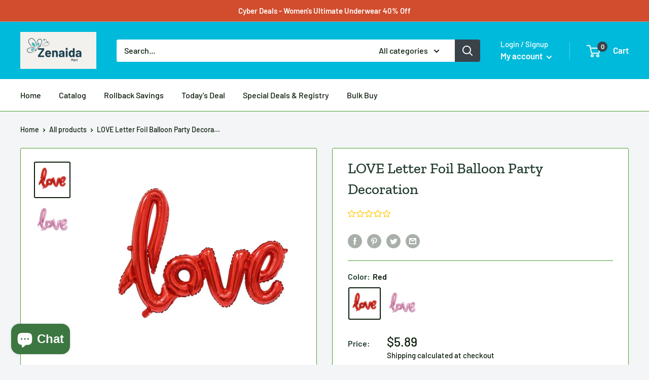

--- FILE ---
content_type: text/html; charset=utf-8
request_url: https://zenaidamart.com/products/ligatures-love-letter-foil-balloon-anniversary-wedding-valentines-birthday-party-decoration-champagne-cup-photo-booth-props
body_size: 66604
content:
<!doctype html>

<html class="no-js" lang="en">
  <head><!-- Begin Shopney Mobile App Banner 1.0.1 --><link rel="stylesheet" href="https://bnnr.shopney.co/content/css/shopneyappbanner.min.css?v=1.0.1">
<script src="https://bnnr.shopney.co/content/js/shopneyappbanner.min.js?v=1.0.1"></script>
<meta name="sb:title" content="">
<meta name="sb:desc" content="">
<meta name="sb:icon" content="">
<meta name="sb:itunes" content="">
<meta name="sb:play" content="">
<meta name="sb:button" content=""> <!-- End Shopney Mobile App Banner 1.0.1 -->
    <meta charset="utf-8">
    <meta name="viewport" content="width=device-width, initial-scale=1.0, height=device-height, minimum-scale=1.0, maximum-scale=1.0">
    <meta name="theme-color" content="#0b1c0b"><title>LOVE Letter Foil Balloon Party Decoration
</title><meta name="description" content="Occasions: Best choice for all special days (wedding, birthday, party, anniversary or other occasions.)Type: Foil BalloonSize: about  S: 38*54cm                    Material : FoilLove Balloon color:  ChampagneBalloon color: Red / Rose red / Deep champagne / Gold / Silver / Pink /Package include:1x Love Pattern Aluminum"><link rel="canonical" href="https://zenaidamart.com/products/ligatures-love-letter-foil-balloon-anniversary-wedding-valentines-birthday-party-decoration-champagne-cup-photo-booth-props"><link rel="shortcut icon" href="//zenaidamart.com/cdn/shop/files/Screenshot_2025-05-31_at_9.00.33_PM_96x96.png?v=1748750445" type="image/png"><link rel="preload" as="style" href="//zenaidamart.com/cdn/shop/t/13/assets/theme.css?v=71772953639250725231591230413">
    <link rel="preconnect" href="https://cdn.shopify.com">
    <link rel="preconnect" href="https://fonts.shopifycdn.com">
    <link rel="dns-prefetch" href="https://productreviews.shopifycdn.com">
    <link rel="dns-prefetch" href="https://ajax.googleapis.com">
    <link rel="dns-prefetch" href="https://maps.googleapis.com">
    <link rel="dns-prefetch" href="https://maps.gstatic.com">

    <meta property="og:type" content="product">
  <meta property="og:title" content="LOVE Letter Foil Balloon Party Decoration"><meta property="og:image" content="http://zenaidamart.com/cdn/shop/products/73CC520061F744B7DB9E2F2F97E9630D_1024x.jpg?v=1571757454">
    <meta property="og:image:secure_url" content="https://zenaidamart.com/cdn/shop/products/73CC520061F744B7DB9E2F2F97E9630D_1024x.jpg?v=1571757454"><meta property="og:image" content="http://zenaidamart.com/cdn/shop/products/B6D5BE2F588DDACC3D5563D314AC7309_1024x.jpg?v=1571757454">
    <meta property="og:image:secure_url" content="https://zenaidamart.com/cdn/shop/products/B6D5BE2F588DDACC3D5563D314AC7309_1024x.jpg?v=1571757454"><meta property="product:price:amount" content="5.89">
  <meta property="product:price:currency" content="USD"><meta property="og:description" content="Occasions: Best choice for all special days (wedding, birthday, party, anniversary or other occasions.)Type: Foil BalloonSize: about  S: 38*54cm                    Material : FoilLove Balloon color:  ChampagneBalloon color: Red / Rose red / Deep champagne / Gold / Silver / Pink /Package include:1x Love Pattern Aluminum"><meta property="og:url" content="https://zenaidamart.com/products/ligatures-love-letter-foil-balloon-anniversary-wedding-valentines-birthday-party-decoration-champagne-cup-photo-booth-props">
<meta property="og:site_name" content="Zenaida Mart "><meta name="twitter:card" content="summary"><meta name="twitter:title" content="LOVE Letter Foil Balloon Party Decoration">
  <meta name="twitter:description" content="Occasions: Best choice for all special days (wedding, birthday, party, anniversary or other occasions.)Type: Foil BalloonSize: about  S: 38*54cm                    Material : FoilLove Balloon color:  ChampagneBalloon color: Red / Rose red / Deep champagne / Gold / Silver / Pink /Package include:1x Love Pattern Aluminum Foil Balloon
">
  <meta name="twitter:image" content="https://zenaidamart.com/cdn/shop/products/73CC520061F744B7DB9E2F2F97E9630D_600x600_crop_center.jpg?v=1571757454">
    <link rel="preload" href="//zenaidamart.com/cdn/fonts/zilla_slab/zillaslab_n5.9257ad08baadc2de8961bca7800b2d62d363e9c0.woff2" as="font" type="font/woff2" crossorigin>
<link rel="preload" href="//zenaidamart.com/cdn/fonts/zilla_slab/zillaslab_i5.c3e39fc47c45d6da5269f67bbdffe949b075d247.woff2" as="font" type="font/woff2" crossorigin>
<link rel="preload" href="//zenaidamart.com/cdn/fonts/barlow/barlow_n5.a193a1990790eba0cc5cca569d23799830e90f07.woff2" as="font" type="font/woff2" crossorigin>
<link rel="preload" href="//zenaidamart.com/cdn/fonts/barlow/barlow_n7.691d1d11f150e857dcbc1c10ef03d825bc378d81.woff2" as="font" type="font/woff2" crossorigin>
<link rel="preload" href="//zenaidamart.com/cdn/fonts/barlow/barlow_i5.714d58286997b65cd479af615cfa9bb0a117a573.woff2" as="font" type="font/woff2" crossorigin>
<link rel="preload" href="//zenaidamart.com/cdn/fonts/barlow/barlow_i7.50e19d6cc2ba5146fa437a5a7443c76d5d730103.woff2" as="font" type="font/woff2" crossorigin>
<link rel="preload" href="//zenaidamart.com/cdn/shop/t/13/assets/font-theme-star.woff2?v=176977276741202493121591230411" as="font" type="font/woff2" crossorigin><link rel="preload" href="//zenaidamart.com/cdn/fonts/barlow/barlow_n6.329f582a81f63f125e63c20a5a80ae9477df68e1.woff2" as="font" type="font/woff2" crossorigin><style>
  /* We load the font used for the integration with Shopify Reviews to load our own stars */
  @font-face {
    font-family: "font-theme-star";
    src: url(//zenaidamart.com/cdn/shop/t/13/assets/font-theme-star.eot?v=178649971611478077551591230410);
    src: url(//zenaidamart.com/cdn/shop/t/13/assets/font-theme-star.eot?%23iefix&v=178649971611478077551591230410) format("embedded-opentype"), url(//zenaidamart.com/cdn/shop/t/13/assets/font-theme-star.woff2?v=176977276741202493121591230411) format("woff2"), url(//zenaidamart.com/cdn/shop/t/13/assets/font-theme-star.ttf?v=17527569363257290761591230411) format("truetype");
    font-weight: normal;
    font-style: normal;
    font-display: fallback;
  }

  @font-face {
  font-family: "Zilla Slab";
  font-weight: 500;
  font-style: normal;
  font-display: fallback;
  src: url("//zenaidamart.com/cdn/fonts/zilla_slab/zillaslab_n5.9257ad08baadc2de8961bca7800b2d62d363e9c0.woff2") format("woff2"),
       url("//zenaidamart.com/cdn/fonts/zilla_slab/zillaslab_n5.e92d40a78c6fbe21acd0c1907b960a177ddf33b2.woff") format("woff");
}

  @font-face {
  font-family: Barlow;
  font-weight: 500;
  font-style: normal;
  font-display: fallback;
  src: url("//zenaidamart.com/cdn/fonts/barlow/barlow_n5.a193a1990790eba0cc5cca569d23799830e90f07.woff2") format("woff2"),
       url("//zenaidamart.com/cdn/fonts/barlow/barlow_n5.ae31c82169b1dc0715609b8cc6a610b917808358.woff") format("woff");
}

@font-face {
  font-family: Barlow;
  font-weight: 600;
  font-style: normal;
  font-display: fallback;
  src: url("//zenaidamart.com/cdn/fonts/barlow/barlow_n6.329f582a81f63f125e63c20a5a80ae9477df68e1.woff2") format("woff2"),
       url("//zenaidamart.com/cdn/fonts/barlow/barlow_n6.0163402e36247bcb8b02716880d0b39568412e9e.woff") format("woff");
}

@font-face {
  font-family: "Zilla Slab";
  font-weight: 500;
  font-style: italic;
  font-display: fallback;
  src: url("//zenaidamart.com/cdn/fonts/zilla_slab/zillaslab_i5.c3e39fc47c45d6da5269f67bbdffe949b075d247.woff2") format("woff2"),
       url("//zenaidamart.com/cdn/fonts/zilla_slab/zillaslab_i5.bdc7544bd4467e52d08e0d9cdaf463b867d86b09.woff") format("woff");
}


  @font-face {
  font-family: Barlow;
  font-weight: 700;
  font-style: normal;
  font-display: fallback;
  src: url("//zenaidamart.com/cdn/fonts/barlow/barlow_n7.691d1d11f150e857dcbc1c10ef03d825bc378d81.woff2") format("woff2"),
       url("//zenaidamart.com/cdn/fonts/barlow/barlow_n7.4fdbb1cb7da0e2c2f88492243ffa2b4f91924840.woff") format("woff");
}

  @font-face {
  font-family: Barlow;
  font-weight: 500;
  font-style: italic;
  font-display: fallback;
  src: url("//zenaidamart.com/cdn/fonts/barlow/barlow_i5.714d58286997b65cd479af615cfa9bb0a117a573.woff2") format("woff2"),
       url("//zenaidamart.com/cdn/fonts/barlow/barlow_i5.0120f77e6447d3b5df4bbec8ad8c2d029d87fb21.woff") format("woff");
}

  @font-face {
  font-family: Barlow;
  font-weight: 700;
  font-style: italic;
  font-display: fallback;
  src: url("//zenaidamart.com/cdn/fonts/barlow/barlow_i7.50e19d6cc2ba5146fa437a5a7443c76d5d730103.woff2") format("woff2"),
       url("//zenaidamart.com/cdn/fonts/barlow/barlow_i7.47e9f98f1b094d912e6fd631cc3fe93d9f40964f.woff") format("woff");
}


  :root {
    --default-text-font-size : 15px;
    --base-text-font-size    : 16px;
    --heading-font-family    : "Zilla Slab", serif;
    --heading-font-weight    : 500;
    --heading-font-style     : normal;
    --text-font-family       : Barlow, sans-serif;
    --text-font-weight       : 500;
    --text-font-style        : normal;
    --text-font-bolder-weight: 600;
    --text-link-decoration   : underline;

    --text-color               : #0b1c0b;
    --text-color-rgb           : 11, 28, 11;
    --heading-color            : #233d2e;
    --border-color             : #4f9d30;
    --border-color-rgb         : 79, 157, 48;
    --form-border-color        : #45892a;
    --accent-color             : #0b1c0b;
    --accent-color-rgb         : 11, 28, 11;
    --link-color               : #db5500;
    --link-color-hover         : #8e3700;
    --background               : #f3f5f6;
    --secondary-background     : #ffffff;
    --secondary-background-rgb : 255, 255, 255;
    --accent-background        : rgba(11, 28, 11, 0.08);

    --error-color       : #ff0000;
    --error-background  : rgba(255, 0, 0, 0.07);
    --success-color     : #010701;
    --success-background: rgba(1, 7, 1, 0.11);

    --primary-button-background      : #00badb;
    --primary-button-background-rgb  : 0, 186, 219;
    --primary-button-text-color      : #ffffff;
    --secondary-button-background    : #2c7912;
    --secondary-button-background-rgb: 44, 121, 18;
    --secondary-button-text-color    : #ffffff;

    --header-background      : #00badb;
    --header-text-color      : #ffffff;
    --header-light-text-color: #ffffff;
    --header-border-color    : rgba(255, 255, 255, 0.3);
    --header-accent-color    : #3a4349;

    --flickity-arrow-color: #284f18;--product-on-sale-accent           : #ee0000;
    --product-on-sale-accent-rgb       : 238, 0, 0;
    --product-on-sale-color            : #ffffff;
    --product-in-stock-color           : #1e3584;
    --product-low-stock-color          : #ee0000;
    --product-sold-out-color           : #8a9297;
    --product-custom-label-1-background: #5ebe38;
    --product-custom-label-1-color     : #ffffff;
    --product-custom-label-2-background: #00badb;
    --product-custom-label-2-color     : #ffffff;
    --product-review-star-color        : #ffbd00;

    --mobile-container-gutter : 20px;
    --desktop-container-gutter: 40px;
  }
</style>

<script>
  // IE11 does not have support for CSS variables, so we have to polyfill them
  if (!(((window || {}).CSS || {}).supports && window.CSS.supports('(--a: 0)'))) {
    const script = document.createElement('script');
    script.type = 'text/javascript';
    script.src = 'https://cdn.jsdelivr.net/npm/css-vars-ponyfill@2';
    script.onload = function() {
      cssVars({});
    };

    document.getElementsByTagName('head')[0].appendChild(script);
  }
</script>

    <!-- OutlinkStickyBtn CODE Start -->

        
       
            
            <!-- OutlinkStickyBtn END -->

  <!-- Avada FSB Script -->
 

  
  <!-- Avada FSB Compatible Script -->
 
  
    
    
    
      
      
      
      
      
      
    
  

  <!-- /Avada FSB Compatible Script -->

<script>var AVADA_FSB = {
    bars: [],
    cart: 0,
    compatible: {
      langify: ''
    }
}</script>
  <!-- /Avada FSB Script -->

 <script>window.performance && window.performance.mark && window.performance.mark('shopify.content_for_header.start');</script><meta id="shopify-digital-wallet" name="shopify-digital-wallet" content="/6427934773/digital_wallets/dialog">
<meta name="shopify-checkout-api-token" content="627b49030dd13cb20b668c728d7e1575">
<meta id="in-context-paypal-metadata" data-shop-id="6427934773" data-venmo-supported="true" data-environment="production" data-locale="en_US" data-paypal-v4="true" data-currency="USD">
<link rel="alternate" type="application/json+oembed" href="https://zenaidamart.com/products/ligatures-love-letter-foil-balloon-anniversary-wedding-valentines-birthday-party-decoration-champagne-cup-photo-booth-props.oembed">
<script async="async" src="/checkouts/internal/preloads.js?locale=en-US"></script>
<script id="shopify-features" type="application/json">{"accessToken":"627b49030dd13cb20b668c728d7e1575","betas":["rich-media-storefront-analytics"],"domain":"zenaidamart.com","predictiveSearch":true,"shopId":6427934773,"locale":"en"}</script>
<script>var Shopify = Shopify || {};
Shopify.shop = "zenaida-online-shop.myshopify.com";
Shopify.locale = "en";
Shopify.currency = {"active":"USD","rate":"1.0"};
Shopify.country = "US";
Shopify.theme = {"name":"Warehouse","id":82625527861,"schema_name":"Warehouse","schema_version":"1.9.9","theme_store_id":871,"role":"main"};
Shopify.theme.handle = "null";
Shopify.theme.style = {"id":null,"handle":null};
Shopify.cdnHost = "zenaidamart.com/cdn";
Shopify.routes = Shopify.routes || {};
Shopify.routes.root = "/";</script>
<script type="module">!function(o){(o.Shopify=o.Shopify||{}).modules=!0}(window);</script>
<script>!function(o){function n(){var o=[];function n(){o.push(Array.prototype.slice.apply(arguments))}return n.q=o,n}var t=o.Shopify=o.Shopify||{};t.loadFeatures=n(),t.autoloadFeatures=n()}(window);</script>
<script id="shop-js-analytics" type="application/json">{"pageType":"product"}</script>
<script defer="defer" async type="module" src="//zenaidamart.com/cdn/shopifycloud/shop-js/modules/v2/client.init-shop-cart-sync_BN7fPSNr.en.esm.js"></script>
<script defer="defer" async type="module" src="//zenaidamart.com/cdn/shopifycloud/shop-js/modules/v2/chunk.common_Cbph3Kss.esm.js"></script>
<script defer="defer" async type="module" src="//zenaidamart.com/cdn/shopifycloud/shop-js/modules/v2/chunk.modal_DKumMAJ1.esm.js"></script>
<script type="module">
  await import("//zenaidamart.com/cdn/shopifycloud/shop-js/modules/v2/client.init-shop-cart-sync_BN7fPSNr.en.esm.js");
await import("//zenaidamart.com/cdn/shopifycloud/shop-js/modules/v2/chunk.common_Cbph3Kss.esm.js");
await import("//zenaidamart.com/cdn/shopifycloud/shop-js/modules/v2/chunk.modal_DKumMAJ1.esm.js");

  window.Shopify.SignInWithShop?.initShopCartSync?.({"fedCMEnabled":true,"windoidEnabled":true});

</script>
<script>(function() {
  var isLoaded = false;
  function asyncLoad() {
    if (isLoaded) return;
    isLoaded = true;
    var urls = ["https:\/\/d3f0kqa8h3si01.cloudfront.net\/scripts\/zenaida-online-shop.20221031071803.scripttag.js?shop=zenaida-online-shop.myshopify.com","\/\/cdn.shopify.com\/proxy\/83d6eed51cf68453457504770fc84d59caabf8c11c631704fdb6f075972ccb94\/cdn.shopify.com\/s\/files\/1\/0064\/2793\/4773\/t\/13\/assets\/spreadrwidget.js?v=1752197842\u0026shop=zenaida-online-shop.myshopify.com\u0026sp-cache-control=cHVibGljLCBtYXgtYWdlPTkwMA","https:\/\/d1bu6z2uxfnay3.cloudfront.net\/storage\/scripts\/zenaida-online-shop.myshopify.com.20231212065350.scripttag.js?shop=zenaida-online-shop.myshopify.com","https:\/\/sdks.automizely.com\/conversions\/v1\/shopping.js?store_id=53f916f759ea42a4b2280c87e63c5692\u0026shop=https:\/\/zenaida-online-shop.myshopify.com\u0026shop=zenaida-online-shop.myshopify.com","https:\/\/cdn.shopify.com\/s\/files\/1\/0184\/4255\/1360\/files\/protector.v2.min.js?v=1645163498\u0026shop=zenaida-online-shop.myshopify.com","\/\/cdn.shopify.com\/proxy\/a2c47a72907aa3ded8bfc5309bfe888b2dc2d52d68b6391b15076de1903e1f55\/cdn.shopify.com\/s\/files\/1\/82625527861\/t\/1\/assets\/outlink-masking.js?shop=zenaida-online-shop.myshopify.com\u0026sp-cache-control=cHVibGljLCBtYXgtYWdlPTkwMA"];
    for (var i = 0; i < urls.length; i++) {
      var s = document.createElement('script');
      s.type = 'text/javascript';
      s.async = true;
      s.src = urls[i];
      var x = document.getElementsByTagName('script')[0];
      x.parentNode.insertBefore(s, x);
    }
  };
  if(window.attachEvent) {
    window.attachEvent('onload', asyncLoad);
  } else {
    window.addEventListener('load', asyncLoad, false);
  }
})();</script>
<script id="__st">var __st={"a":6427934773,"offset":-28800,"reqid":"c345ac4b-ef77-468d-9c21-9143fb6113aa-1769907968","pageurl":"zenaidamart.com\/products\/ligatures-love-letter-foil-balloon-anniversary-wedding-valentines-birthday-party-decoration-champagne-cup-photo-booth-props","u":"99a8eb9e2d22","p":"product","rtyp":"product","rid":1556833042485};</script>
<script>window.ShopifyPaypalV4VisibilityTracking = true;</script>
<script id="captcha-bootstrap">!function(){'use strict';const t='contact',e='account',n='new_comment',o=[[t,t],['blogs',n],['comments',n],[t,'customer']],c=[[e,'customer_login'],[e,'guest_login'],[e,'recover_customer_password'],[e,'create_customer']],r=t=>t.map((([t,e])=>`form[action*='/${t}']:not([data-nocaptcha='true']) input[name='form_type'][value='${e}']`)).join(','),a=t=>()=>t?[...document.querySelectorAll(t)].map((t=>t.form)):[];function s(){const t=[...o],e=r(t);return a(e)}const i='password',u='form_key',d=['recaptcha-v3-token','g-recaptcha-response','h-captcha-response',i],f=()=>{try{return window.sessionStorage}catch{return}},m='__shopify_v',_=t=>t.elements[u];function p(t,e,n=!1){try{const o=window.sessionStorage,c=JSON.parse(o.getItem(e)),{data:r}=function(t){const{data:e,action:n}=t;return t[m]||n?{data:e,action:n}:{data:t,action:n}}(c);for(const[e,n]of Object.entries(r))t.elements[e]&&(t.elements[e].value=n);n&&o.removeItem(e)}catch(o){console.error('form repopulation failed',{error:o})}}const l='form_type',E='cptcha';function T(t){t.dataset[E]=!0}const w=window,h=w.document,L='Shopify',v='ce_forms',y='captcha';let A=!1;((t,e)=>{const n=(g='f06e6c50-85a8-45c8-87d0-21a2b65856fe',I='https://cdn.shopify.com/shopifycloud/storefront-forms-hcaptcha/ce_storefront_forms_captcha_hcaptcha.v1.5.2.iife.js',D={infoText:'Protected by hCaptcha',privacyText:'Privacy',termsText:'Terms'},(t,e,n)=>{const o=w[L][v],c=o.bindForm;if(c)return c(t,g,e,D).then(n);var r;o.q.push([[t,g,e,D],n]),r=I,A||(h.body.append(Object.assign(h.createElement('script'),{id:'captcha-provider',async:!0,src:r})),A=!0)});var g,I,D;w[L]=w[L]||{},w[L][v]=w[L][v]||{},w[L][v].q=[],w[L][y]=w[L][y]||{},w[L][y].protect=function(t,e){n(t,void 0,e),T(t)},Object.freeze(w[L][y]),function(t,e,n,w,h,L){const[v,y,A,g]=function(t,e,n){const i=e?o:[],u=t?c:[],d=[...i,...u],f=r(d),m=r(i),_=r(d.filter((([t,e])=>n.includes(e))));return[a(f),a(m),a(_),s()]}(w,h,L),I=t=>{const e=t.target;return e instanceof HTMLFormElement?e:e&&e.form},D=t=>v().includes(t);t.addEventListener('submit',(t=>{const e=I(t);if(!e)return;const n=D(e)&&!e.dataset.hcaptchaBound&&!e.dataset.recaptchaBound,o=_(e),c=g().includes(e)&&(!o||!o.value);(n||c)&&t.preventDefault(),c&&!n&&(function(t){try{if(!f())return;!function(t){const e=f();if(!e)return;const n=_(t);if(!n)return;const o=n.value;o&&e.removeItem(o)}(t);const e=Array.from(Array(32),(()=>Math.random().toString(36)[2])).join('');!function(t,e){_(t)||t.append(Object.assign(document.createElement('input'),{type:'hidden',name:u})),t.elements[u].value=e}(t,e),function(t,e){const n=f();if(!n)return;const o=[...t.querySelectorAll(`input[type='${i}']`)].map((({name:t})=>t)),c=[...d,...o],r={};for(const[a,s]of new FormData(t).entries())c.includes(a)||(r[a]=s);n.setItem(e,JSON.stringify({[m]:1,action:t.action,data:r}))}(t,e)}catch(e){console.error('failed to persist form',e)}}(e),e.submit())}));const S=(t,e)=>{t&&!t.dataset[E]&&(n(t,e.some((e=>e===t))),T(t))};for(const o of['focusin','change'])t.addEventListener(o,(t=>{const e=I(t);D(e)&&S(e,y())}));const B=e.get('form_key'),M=e.get(l),P=B&&M;t.addEventListener('DOMContentLoaded',(()=>{const t=y();if(P)for(const e of t)e.elements[l].value===M&&p(e,B);[...new Set([...A(),...v().filter((t=>'true'===t.dataset.shopifyCaptcha))])].forEach((e=>S(e,t)))}))}(h,new URLSearchParams(w.location.search),n,t,e,['guest_login'])})(!0,!0)}();</script>
<script integrity="sha256-4kQ18oKyAcykRKYeNunJcIwy7WH5gtpwJnB7kiuLZ1E=" data-source-attribution="shopify.loadfeatures" defer="defer" src="//zenaidamart.com/cdn/shopifycloud/storefront/assets/storefront/load_feature-a0a9edcb.js" crossorigin="anonymous"></script>
<script data-source-attribution="shopify.dynamic_checkout.dynamic.init">var Shopify=Shopify||{};Shopify.PaymentButton=Shopify.PaymentButton||{isStorefrontPortableWallets:!0,init:function(){window.Shopify.PaymentButton.init=function(){};var t=document.createElement("script");t.src="https://zenaidamart.com/cdn/shopifycloud/portable-wallets/latest/portable-wallets.en.js",t.type="module",document.head.appendChild(t)}};
</script>
<script data-source-attribution="shopify.dynamic_checkout.buyer_consent">
  function portableWalletsHideBuyerConsent(e){var t=document.getElementById("shopify-buyer-consent"),n=document.getElementById("shopify-subscription-policy-button");t&&n&&(t.classList.add("hidden"),t.setAttribute("aria-hidden","true"),n.removeEventListener("click",e))}function portableWalletsShowBuyerConsent(e){var t=document.getElementById("shopify-buyer-consent"),n=document.getElementById("shopify-subscription-policy-button");t&&n&&(t.classList.remove("hidden"),t.removeAttribute("aria-hidden"),n.addEventListener("click",e))}window.Shopify?.PaymentButton&&(window.Shopify.PaymentButton.hideBuyerConsent=portableWalletsHideBuyerConsent,window.Shopify.PaymentButton.showBuyerConsent=portableWalletsShowBuyerConsent);
</script>
<script>
  function portableWalletsCleanup(e){e&&e.src&&console.error("Failed to load portable wallets script "+e.src);var t=document.querySelectorAll("shopify-accelerated-checkout .shopify-payment-button__skeleton, shopify-accelerated-checkout-cart .wallet-cart-button__skeleton"),e=document.getElementById("shopify-buyer-consent");for(let e=0;e<t.length;e++)t[e].remove();e&&e.remove()}function portableWalletsNotLoadedAsModule(e){e instanceof ErrorEvent&&"string"==typeof e.message&&e.message.includes("import.meta")&&"string"==typeof e.filename&&e.filename.includes("portable-wallets")&&(window.removeEventListener("error",portableWalletsNotLoadedAsModule),window.Shopify.PaymentButton.failedToLoad=e,"loading"===document.readyState?document.addEventListener("DOMContentLoaded",window.Shopify.PaymentButton.init):window.Shopify.PaymentButton.init())}window.addEventListener("error",portableWalletsNotLoadedAsModule);
</script>

<script type="module" src="https://zenaidamart.com/cdn/shopifycloud/portable-wallets/latest/portable-wallets.en.js" onError="portableWalletsCleanup(this)" crossorigin="anonymous"></script>
<script nomodule>
  document.addEventListener("DOMContentLoaded", portableWalletsCleanup);
</script>

<link id="shopify-accelerated-checkout-styles" rel="stylesheet" media="screen" href="https://zenaidamart.com/cdn/shopifycloud/portable-wallets/latest/accelerated-checkout-backwards-compat.css" crossorigin="anonymous">
<style id="shopify-accelerated-checkout-cart">
        #shopify-buyer-consent {
  margin-top: 1em;
  display: inline-block;
  width: 100%;
}

#shopify-buyer-consent.hidden {
  display: none;
}

#shopify-subscription-policy-button {
  background: none;
  border: none;
  padding: 0;
  text-decoration: underline;
  font-size: inherit;
  cursor: pointer;
}

#shopify-subscription-policy-button::before {
  box-shadow: none;
}

      </style>

<script>window.performance && window.performance.mark && window.performance.mark('shopify.content_for_header.end');</script>
    <script src="//zenaidamart.com/cdn/shop/t/13/assets/scm-currency.js?v=65469198321964614911703576865" type="text/javascript"></script> <link href="//zenaidamart.com/cdn/shop/t/13/assets/scm-currency.css?v=177217651174431130581667200687" rel="stylesheet" type="text/css" media="all" />

    <link rel="stylesheet" href="//zenaidamart.com/cdn/shop/t/13/assets/theme.css?v=71772953639250725231591230413">

    
  <script type="application/ld+json">
  {
    "@context": "http://schema.org",
    "@type": "Product",
    "offers": [{
          "@type": "Offer",
          "name": "Red",
          "availability":"https://schema.org/InStock",
          "price": 5.89,
          "priceCurrency": "USD",
          "priceValidUntil": "2026-02-10","sku": "17868F9330E7478EA43712560A92E1E6","url": "/products/ligatures-love-letter-foil-balloon-anniversary-wedding-valentines-birthday-party-decoration-champagne-cup-photo-booth-props/products/ligatures-love-letter-foil-balloon-anniversary-wedding-valentines-birthday-party-decoration-champagne-cup-photo-booth-props?variant=13693140598837"
        },
{
          "@type": "Offer",
          "name": "Purple",
          "availability":"https://schema.org/InStock",
          "price": 5.89,
          "priceCurrency": "USD",
          "priceValidUntil": "2026-02-10","sku": "5F1DDCDBD3AF44638C872250B95D02F3","url": "/products/ligatures-love-letter-foil-balloon-anniversary-wedding-valentines-birthday-party-decoration-champagne-cup-photo-booth-props/products/ligatures-love-letter-foil-balloon-anniversary-wedding-valentines-birthday-party-decoration-champagne-cup-photo-booth-props?variant=13693140631605"
        }
],
      "gtin8": "40598837",
      "productId": "40598837",
    "brand": {
      "name": "eprolo"
    },
    "name": "LOVE Letter Foil Balloon Party Decoration",
    "description": "Occasions: Best choice for all special days (wedding, birthday, party, anniversary or other occasions.)Type: Foil BalloonSize: about  S: 38*54cm                    Material : FoilLove Balloon color:  ChampagneBalloon color: Red \/ Rose red \/ Deep champagne \/ Gold \/ Silver \/ Pink \/Package include:1x Love Pattern Aluminum Foil Balloon\n",
    "category": "Novelty \u0026 Events",
    "url": "/products/ligatures-love-letter-foil-balloon-anniversary-wedding-valentines-birthday-party-decoration-champagne-cup-photo-booth-props/products/ligatures-love-letter-foil-balloon-anniversary-wedding-valentines-birthday-party-decoration-champagne-cup-photo-booth-props",
    "sku": "17868F9330E7478EA43712560A92E1E6",
    "image": {
      "@type": "ImageObject",
      "url": "https://zenaidamart.com/cdn/shop/products/73CC520061F744B7DB9E2F2F97E9630D_1024x.jpg?v=1571757454",
      "image": "https://zenaidamart.com/cdn/shop/products/73CC520061F744B7DB9E2F2F97E9630D_1024x.jpg?v=1571757454",
      "name": "LOVE Letter Foil Balloon Party Decoration",
      "width": "1024",
      "height": "1024"
    }
  }
  </script>



  <script type="application/ld+json">
  {
    "@context": "http://schema.org",
    "@type": "BreadcrumbList",
  "itemListElement": [{
      "@type": "ListItem",
      "position": 1,
      "name": "Home",
      "item": "https://zenaidamart.com"
    },{
          "@type": "ListItem",
          "position": 2,
          "name": "LOVE Letter Foil Balloon Party Decoration",
          "item": "https://zenaidamart.com/products/ligatures-love-letter-foil-balloon-anniversary-wedding-valentines-birthday-party-decoration-champagne-cup-photo-booth-props"
        }]
  }
  </script>


    <script>
      // This allows to expose several variables to the global scope, to be used in scripts
      window.theme = {
        pageType: "product",
        cartCount: 0,
        moneyFormat: "\u003cspan class=money\u003e${{amount}}\u003c\/span\u003e",
        moneyWithCurrencyFormat: "\u003cspan class=money\u003e${{amount}} USD\u003c\/span\u003e",
        showDiscount: true,
        discountMode: "saving",
        searchMode: "product,article",
        cartType: "drawer"
      };

      window.routes = {
        rootUrl: "\/",
        cartUrl: "\/cart",
        cartAddUrl: "\/cart\/add",
        cartChangeUrl: "\/cart\/change",
        searchUrl: "\/search",
        productRecommendationsUrl: "\/recommendations\/products"
      };

      window.languages = {
        collectionOnSaleLabel: "Save {{savings}}",
        productFormUnavailable: "Unavailable",
        productFormAddToCart: "Add to cart",
        productFormSoldOut: "Sold out",
        shippingEstimatorNoResults: "No shipping could be found for your address.",
        shippingEstimatorOneResult: "There is one shipping rate for your address:",
        shippingEstimatorMultipleResults: "There are {{count}} shipping rates for your address:",
        shippingEstimatorErrors: "There are some errors:"
      };

      window.lazySizesConfig = {
        loadHidden: false,
        hFac: 0.8,
        expFactor: 3,
        customMedia: {
          '--phone': '(max-width: 640px)',
          '--tablet': '(min-width: 641px) and (max-width: 1023px)',
          '--lap': '(min-width: 1024px)'
        }
      };

      document.documentElement.className = document.documentElement.className.replace('no-js', 'js');
    </script><script src="//polyfill-fastly.net/v3/polyfill.min.js?unknown=polyfill&features=fetch,Element.prototype.closest,Element.prototype.matches,Element.prototype.remove,Element.prototype.classList,Array.prototype.includes,Array.prototype.fill,String.prototype.includes,String.prototype.padStart,Object.assign,CustomEvent,Intl,URL,DOMTokenList,IntersectionObserver,IntersectionObserverEntry" defer></script>
    <script src="//zenaidamart.com/cdn/shop/t/13/assets/theme.min.js?v=3057425825751714361591965011" defer></script>
    <script src="//zenaidamart.com/cdn/shop/t/13/assets/custom.js?v=90373254691674712701591230410" defer></script><script>
        (function () {
          window.onpageshow = function() {
            // We force re-freshing the cart content onpageshow, as most browsers will serve a cache copy when hitting the
            // back button, which cause staled data
            document.documentElement.dispatchEvent(new CustomEvent('cart:refresh', {
              bubbles: true,
              detail: {scrollToTop: false}
            }));
          };
        })();
      </script><script src="https://shopoe.net/app.js"></script>

 
<!-- BEGIN app block: shopify://apps/lai-product-reviews/blocks/appBlockEmbed/cad3c6c6-329e-4416-ba74-b79359b5b6e1 -->
<script>
    function getUrlParameterExt(sParam) {
        let sPageURL = window.location.search.substring(1);
        let sURLVariables= sPageURL.split('&');
        let sParameterName;
        let i;
        for (i = 0; i < sURLVariables.length; i++) {
            sParameterName = sURLVariables[i].split('=');

            if (sParameterName[0] === sParam) {
                return sParameterName[1] === undefined ? true : decodeURIComponent(reFixParamUrlFromMailExt(sParameterName[1]));
            }
        }
    };
    function reFixParamUrlFromMailExt(value) {
        return value ? value.replace(/\+/g, ' ') : value;
    };
    var scmCustomDataExt= {};
    if(getUrlParameterExt('lai-test') == '1'){
        scmCustomDataExt= {
            'cdn' : 'https://reviews-importer.test',
            'minJs' : false
        }
        var laiScriptTagGlobal =  {
            "url" : "https://reviews-importer.test/js/frontend/version-14/reviews-scripttag.js?version=4"
        };
    }
</script>
<!-- BEGIN app snippet: lang --><script>
    var scmCustomData = (typeof scmCustomData == "undefined" || scmCustomData == null) ? null : scmCustomData;
    var scmLanguage = (typeof scmLanguage == "undefined" || scmLanguage == null) ? `
  {
    "box_reviews": {
      "title_info": "Customer reviews",
      "average_info": "out of 5",
      "before_number": "Based on ",
      "after_number": " reviews",
      "all_reviews": "All reviews",
        "highlight_tab": "Reviews for other products",
      "reviews_tab": "Reviews"
    },
    "box_write": {
      "title_write": "Write a review",
      "before_star": "Your rating",
      "input_name": "Your name",
      "input_email": "Your email",
      "input_text_area": "Enter your feedback here",
      "input_photo": "Add photo",
      "button_write": "Submit review",
      "write_cancel": "Cancel",
      "message_error_character": "Please replace the &#39;&lt;,&gt;&#39; character with the equivalent character",
      "message_error_file_upload": "Please upload a file smaller than 4MB.",
      "message_error_video_upload": "Please upload a video file smaller than 50MB",
      "message_error_type_media_upload": "Not support this file.",
      "message_success": "Thank you!",
      "message_fail": "Submitted unsuccessfully!",
       "purchase_to_leave_reviews": "Please make a purchase by this email address to leave us reviews.",
      "log_in_to_leave_reviews": "Please log in and use one email address that made a purchase to this store to leave us a review.",
      "purchase_to_a_specific_product": "Please make a purchase for this product by this email address to leave us reviews."
    },
    "reviews_list": {
      "view_product": "See product",
      "read_more": "Read more",
      "helpful": "Translation missing: en.smart_aliexpress_review.reviews_list.helpful",
      "reply": "replied",
      "button_load_more": "Load more",
      "purchased": "Purchased"
    },
    "sort_box" : {
        "reviews": "Sort reviews",
        "content": "Sort by content",
        "pictures": "Sort by photo",
        "date": "Sort by date",
        "rating": "Sort by rate"
    },
    "empty_page" : {
        "title": "Customer reviews",
        "des": "This product has no review. Be the first one to review it"
    },
    "thank_you" : {
        "title": "Your review has been submitted!",
        "des": "This message will automatically close in 8 seconds."
    },
    "discount": {
      "title": "Use the following discount code for {{discount_value}} off your next purchase",
      "des": "We&#39;ll also send it by email",
      "action": "Continue",
      "badge": "Get discount {{discount_value}} off",
      "coupon_waiting_message": "Thank you for reviewing our product. The discount code will be sent to your email once the review is approved.",
      "photo": "Upload photo reviews to get {{discount_value}} off discount instantly!"
    },
    "qa": {
        "qaAnswerField": "Your answer",
        "qaQuestionField": "Your question",
        "qaTitle": "Questions",
        "qaFormTitle": "Ask a question",
        "qaQuestionTitle": "Question:",
        "qaAnswerTitle": "Answer:",
        "qaStoreOwnerBadge": "Store owner",
        "qaPastBuyerBadge": "Past customer",
        "qaSuccessMessage": "Thank you!",
        "qaFailMessage": "Submitted unsuccessfully!",
        "qaAskQuestionBtn": "Ask a question",
        "qaSubmitQuestionBtn": "Submit question",
        "qaSubmitAnswerBtn": "Submit answer",
        "qaReplyBtn": "Reply",
        "qaLoadMoreAnswerBtn": "See more answers"
    }
  }` : scmLanguage;
</script><!-- END app snippet -->
<!-- BEGIN app snippet: appBlockEmbedVersion14 --><meta id="scm-reviews-shopSetting" data-shop='{"hasCssCustom":false,"starColor":"#FF9C00","starStyle":"star","textPrimary":"#1f2021","textSecondary":"#a3a3a3","font":"Nunito Sans","width":"1140px","reviewBg":"#ffffff","sort":"date","jsonLd":true,"itemPerLoad":5,"showVote":false,"voteColor":"#FF9C00","header_headerQuickLayout":"default-2","header_showStatistic":true,"header_avgRatingShape":"square","header_avgRatingColor":"#1f2021","header_starArrange":"vertical","header_writeReviewBtnShape":"square","header_writeReviewBtnColor":"#1f2021","header_writeReviewBtnTextColor":"#ffffff","header_submitBtnShape":"square","header_submitBtnColor":"#1f2021","header_submitBtnTextColor":"#ffffff","header_reviewForm":false,"header_reviewFormat":"toggle","body_customerName":"full","body_customerAvatarShape":"round","body_customerAvatarDisplay":"text","body_verifyBadge":true,"body_verifyBadgeColor":"#1f2021","body_showFlag":false,"body_flag":"round","body_layout":"grid","body_bodyQuickLayout":"default-2","body_reviewPhoto":true,"body_date":true,"body_dateFormat":"MM-dd-yyyy","body_contentAlign":"left","body_bgReview":"#ffffff","lazyLoad":false,"isLimitContent":false,"limitContentCharacters":500,"highlightTabEnabled":false,"paginationType":"load-more","show_2_widget":true,"custom":false,"twoColumnsOnMobile":true,"starRating_color":"#FFC700","starRating_SingularReview":"{{n}} review","starRating_PluralReview":"{{n}} reviews","starRating_EmptyReview":"No review","starRating_showText":false,"starRating_hideIfNoReviews":false,"showHiddenStar":"0","popSetting":{"state":true,"source":[],"clickType":"product","clickValue":"","rating":5,"photo":true,"content":true,"initialDelay":10,"delayBetween":10,"displayTime":5,"maxPopups":5,"repeatAfter":10,"pages":["product"],"position":"bottom-left","format":"horizontal","backgroundType":"solid","backgroundValue":"#5b69c3","starColor":"#fc9d01","showDate":true,"textFont":"Nunito Sans","textColor":"#ffffff","hideMobile":false},"popEnabled":true,"homepage_type":"default-4","homepage_layout":"grid","homepage_slider":true,"homepage_desktopItems":3,"homepage_smallDesktopItems":3,"homepage_tabletItems":2,"homepage_mobileItems":1,"homepage_autoSlider":false,"homepage_delaySlider":2000,"showSubmitImage":true,"checkSortReview":true,"canUseReviewPerLoad":true,"videosPerReview":true,"videoEnabled":true,"shopPlan":{"grid":true,"testimonial":true,"gallery":true,"cardCarousel":true,"highlight":true,"pop":true},"discountEnabled":true,"discountValue":"10%","loginRequireEnabled":false,"orderRequireEnabled":false,"orderProductRequireEnabled":false,"version":201,"minJs":true,"versionLiquid":"14","hostServer":"https:\/\/store.laireviews.com","hostLoadMore":"https:\/\/store.laireviews.com","host":"https:\/\/d1bu6z2uxfnay3.cloudfront.net","versionUpdate":"20240503040330","last_updated":false,"maxUploadFileSize":2,"showWatermark":false,"widgets":{"grid":{"layout":"default-4","source":"homePage"},"cardCarousel":{"layout":"default-4","source":"homePage","delay":2000,"auto_run":false},"testimonial":{"source":"homePage","delay":2000,"auto_run":false},"gallery":{"source":"happyPage"}},"groups":{"homePage":{"default":false,"includePhoto":false,"includeContent":false,"enabled":true},"happyPage":{"default":false,"includePhoto":false,"includeContent":false,"enabled":true},"highlightProductPage":{"default":true,"includePhoto":false,"includeContent":false,"enabled":false}},"customForms":[]}' data-qa-setting='{"qaEnabled":false,"qaIsOnlyShopCanAnswer":false,"qaStoreOwnerName":"Store owner","qaAnswersPerLoad":3,"qaQuestionsPerLoad":3,"qaAnswerCardBgColor":"#f6f6f6","qaPastBuyerBadgeColor":"#333333","qaStoreOwnerBadgeColor":"#8","qaAnswerCardLeftBorderColor":"#e5e5e5","qaAnswerCardLeftBorderWidth":"5px"}'>
<script>
    var dataShop=[];
    
        dataShop[`languages`]= `[]`;
    
        dataShop[`qaSetting`]= `{"qaEnabled":false,"qaIsOnlyShopCanAnswer":false,"qaStoreOwnerName":"Store owner","qaAnswersPerLoad":3,"qaQuestionsPerLoad":3,"qaAnswerCardBgColor":"#f6f6f6","qaPastBuyerBadgeColor":"#333333","qaStoreOwnerBadgeColor":"#8","qaAnswerCardLeftBorderColor":"#e5e5e5","qaAnswerCardLeftBorderWidth":"5px"}`;
    
        dataShop[`review_pop`]= `"[base64]"`;
    
        dataShop[`shop_info_setting`]= `{"hasCssCustom":false,"starColor":"#FF9C00","starStyle":"star","textPrimary":"#1f2021","textSecondary":"#a3a3a3","font":"Nunito Sans","width":"1140px","reviewBg":"#ffffff","sort":"date","jsonLd":true,"itemPerLoad":5,"showVote":false,"voteColor":"#FF9C00","header_headerQuickLayout":"default-2","header_showStatistic":true,"header_avgRatingShape":"square","header_avgRatingColor":"#1f2021","header_starArrange":"vertical","header_writeReviewBtnShape":"square","header_writeReviewBtnColor":"#1f2021","header_writeReviewBtnTextColor":"#ffffff","header_submitBtnShape":"square","header_submitBtnColor":"#1f2021","header_submitBtnTextColor":"#ffffff","header_reviewForm":false,"header_reviewFormat":"toggle","body_customerName":"full","body_customerAvatarShape":"round","body_customerAvatarDisplay":"text","body_verifyBadge":true,"body_verifyBadgeColor":"#1f2021","body_showFlag":false,"body_flag":"round","body_layout":"grid","body_bodyQuickLayout":"default-2","body_reviewPhoto":true,"body_date":true,"body_dateFormat":"MM-dd-yyyy","body_contentAlign":"left","body_bgReview":"#ffffff","lazyLoad":false,"isLimitContent":false,"limitContentCharacters":500,"highlightTabEnabled":false,"paginationType":"load-more","show_2_widget":true,"custom":false,"twoColumnsOnMobile":true,"starRating_color":"#FFC700","starRating_SingularReview":"{{n}} review","starRating_PluralReview":"{{n}} reviews","starRating_EmptyReview":"No review","starRating_showText":false,"starRating_hideIfNoReviews":false,"showHiddenStar":"0","popSetting":{"state":true,"source":[],"clickType":"product","clickValue":"","rating":5,"photo":true,"content":true,"initialDelay":10,"delayBetween":10,"displayTime":5,"maxPopups":5,"repeatAfter":10,"pages":["product"],"position":"bottom-left","format":"horizontal","backgroundType":"solid","backgroundValue":"#5b69c3","starColor":"#fc9d01","showDate":true,"textFont":"Nunito Sans","textColor":"#ffffff","hideMobile":false},"popEnabled":true,"homepage_type":"default-4","homepage_layout":"grid","homepage_slider":true,"homepage_desktopItems":3,"homepage_smallDesktopItems":3,"homepage_tabletItems":2,"homepage_mobileItems":1,"homepage_autoSlider":false,"homepage_delaySlider":2000,"showSubmitImage":true,"checkSortReview":true,"canUseReviewPerLoad":true,"videosPerReview":true,"videoEnabled":true,"shopPlan":{"grid":true,"testimonial":true,"gallery":true,"cardCarousel":true,"highlight":true,"pop":true},"discountEnabled":true,"discountValue":"10%","loginRequireEnabled":false,"orderRequireEnabled":false,"orderProductRequireEnabled":false,"version":201,"minJs":true,"versionLiquid":"14","hostServer":"https:\/\/store.laireviews.com","hostLoadMore":"https:\/\/store.laireviews.com","host":"https:\/\/d1bu6z2uxfnay3.cloudfront.net","versionUpdate":"20240503040330","last_updated":false,"maxUploadFileSize":2,"showWatermark":false,"widgets":{"grid":{"layout":"default-4","source":"homePage"},"cardCarousel":{"layout":"default-4","source":"homePage","delay":2000,"auto_run":false},"testimonial":{"source":"homePage","delay":2000,"auto_run":false},"gallery":{"source":"happyPage"}},"groups":{"homePage":{"default":false,"includePhoto":false,"includeContent":false,"enabled":true},"happyPage":{"default":false,"includePhoto":false,"includeContent":false,"enabled":true},"highlightProductPage":{"default":true,"includePhoto":false,"includeContent":false,"enabled":false}},"customForms":[]}`;
    
    dataShop['customer']={
        "email" : "",
        "name"  : "",
        "order" : ""
    };
    dataShop['orders']= {};
    
    
    var scmCustomData = (typeof scmCustomData == "undefined" || scmCustomData == null) ? {} : scmCustomData;
    var dataShopFromLiquidLAI = (typeof dataShopFromLiquidLAI == "undefined" || dataShopFromLiquidLAI == null) ? {} : dataShopFromLiquidLAI;
    dataShopFromLiquidLAI= {
        "infoShop" : `{"hasCssCustom":false,"starColor":"#FF9C00","starStyle":"star","textPrimary":"#1f2021","textSecondary":"#a3a3a3","font":"Nunito Sans","width":"1140px","reviewBg":"#ffffff","sort":"date","jsonLd":true,"itemPerLoad":5,"showVote":false,"voteColor":"#FF9C00","header_headerQuickLayout":"default-2","header_showStatistic":true,"header_avgRatingShape":"square","header_avgRatingColor":"#1f2021","header_starArrange":"vertical","header_writeReviewBtnShape":"square","header_writeReviewBtnColor":"#1f2021","header_writeReviewBtnTextColor":"#ffffff","header_submitBtnShape":"square","header_submitBtnColor":"#1f2021","header_submitBtnTextColor":"#ffffff","header_reviewForm":false,"header_reviewFormat":"toggle","body_customerName":"full","body_customerAvatarShape":"round","body_customerAvatarDisplay":"text","body_verifyBadge":true,"body_verifyBadgeColor":"#1f2021","body_showFlag":false,"body_flag":"round","body_layout":"grid","body_bodyQuickLayout":"default-2","body_reviewPhoto":true,"body_date":true,"body_dateFormat":"MM-dd-yyyy","body_contentAlign":"left","body_bgReview":"#ffffff","lazyLoad":false,"isLimitContent":false,"limitContentCharacters":500,"highlightTabEnabled":false,"paginationType":"load-more","show_2_widget":true,"custom":false,"twoColumnsOnMobile":true,"starRating_color":"#FFC700","starRating_SingularReview":"{{n}} review","starRating_PluralReview":"{{n}} reviews","starRating_EmptyReview":"No review","starRating_showText":false,"starRating_hideIfNoReviews":false,"showHiddenStar":"0","popSetting":{"state":true,"source":[],"clickType":"product","clickValue":"","rating":5,"photo":true,"content":true,"initialDelay":10,"delayBetween":10,"displayTime":5,"maxPopups":5,"repeatAfter":10,"pages":["product"],"position":"bottom-left","format":"horizontal","backgroundType":"solid","backgroundValue":"#5b69c3","starColor":"#fc9d01","showDate":true,"textFont":"Nunito Sans","textColor":"#ffffff","hideMobile":false},"popEnabled":true,"homepage_type":"default-4","homepage_layout":"grid","homepage_slider":true,"homepage_desktopItems":3,"homepage_smallDesktopItems":3,"homepage_tabletItems":2,"homepage_mobileItems":1,"homepage_autoSlider":false,"homepage_delaySlider":2000,"showSubmitImage":true,"checkSortReview":true,"canUseReviewPerLoad":true,"videosPerReview":true,"videoEnabled":true,"shopPlan":{"grid":true,"testimonial":true,"gallery":true,"cardCarousel":true,"highlight":true,"pop":true},"discountEnabled":true,"discountValue":"10%","loginRequireEnabled":false,"orderRequireEnabled":false,"orderProductRequireEnabled":false,"version":201,"minJs":true,"versionLiquid":"14","hostServer":"https:\/\/store.laireviews.com","hostLoadMore":"https:\/\/store.laireviews.com","host":"https:\/\/d1bu6z2uxfnay3.cloudfront.net","versionUpdate":"20240503040330","last_updated":false,"maxUploadFileSize":2,"showWatermark":false,"widgets":{"grid":{"layout":"default-4","source":"homePage"},"cardCarousel":{"layout":"default-4","source":"homePage","delay":2000,"auto_run":false},"testimonial":{"source":"homePage","delay":2000,"auto_run":false},"gallery":{"source":"happyPage"}},"groups":{"homePage":{"default":false,"includePhoto":false,"includeContent":false,"enabled":true},"happyPage":{"default":false,"includePhoto":false,"includeContent":false,"enabled":true},"highlightProductPage":{"default":true,"includePhoto":false,"includeContent":false,"enabled":false}},"customForms":[]}`,
        "shopDomain" : `zenaidamart.com`,
        'templateCurrent' : 'product',
        "shopName" : `zenaida-online-shop`,
        "templatePage" : 'product',
        "productMainId" : '1556833042485',
        "productMainInfo" : {},
        "tabReviews": '',
        "scmCustomData" : JSON.stringify(scmCustomData),
        "scmAccount" : {
            "email" : "",
            "name"  : "",
            "order" : ""
        },
        'current_language' : {
            'shop_locale' : {
                'locale' : "en"
            }
        },
        'dataShop' : dataShop
    }
    dataShopFromLiquidLAI['languages']= [];
    dataShopFromLiquidLAI['current_language']= {"shop_locale":{"locale":"en","enabled":true,"primary":true,"published":true}};
    dataShopFromLiquidLAI.productMainInfo['product']= {"id":1556833042485,"title":"LOVE Letter Foil Balloon Party Decoration","handle":"ligatures-love-letter-foil-balloon-anniversary-wedding-valentines-birthday-party-decoration-champagne-cup-photo-booth-props","description":"\u003cp\u003e\u003cspan style=\"font-family: 'Open Sans', Arial, Helvetica, sans-serif, SimSun, 宋体; background-color: #ffffff;\"\u003eOccasions: Best choice for all special days (wedding, birthday, party, anniversary or other occasions.)\u003c\/span\u003e\u003cbr\u003e\u003cbr\u003e\u003cspan style=\"font-family: 'Open Sans', Arial, Helvetica, sans-serif, SimSun, 宋体; background-color: #ffffff;\"\u003eType: Foil Balloon\u003c\/span\u003e\u003cbr\u003e\u003cbr\u003e\u003cspan style=\"font-family: 'Open Sans', Arial, Helvetica, sans-serif, SimSun, 宋体; background-color: #ffffff;\"\u003eSize: about  \u003c\/span\u003e\u003cbr\u003e\u003cbr\u003e\u003cspan style=\"font-family: 'Open Sans', Arial, Helvetica, sans-serif, SimSun, 宋体; background-color: #ffffff;\"\u003eS: 38*54cm\u003c\/span\u003e\u003cbr\u003e\u003cspan style=\"font-family: 'Open Sans', Arial, Helvetica, sans-serif, SimSun, 宋体; background-color: #ffffff;\"\u003e                    \u003c\/span\u003e\u003cbr\u003e\u003cspan style=\"font-family: 'Open Sans', Arial, Helvetica, sans-serif, SimSun, 宋体; background-color: #ffffff;\"\u003eMaterial : Foil\u003c\/span\u003e\u003cbr\u003e\u003cbr\u003e\u003cspan style=\"font-family: 'Open Sans', Arial, Helvetica, sans-serif, SimSun, 宋体; background-color: #ffffff;\"\u003eLove Balloon color:  Champagne\u003c\/span\u003e\u003cbr\u003e\u003cbr\u003e\u003cspan style=\"font-family: 'Open Sans', Arial, Helvetica, sans-serif, SimSun, 宋体; background-color: #ffffff;\"\u003eBalloon color: Red \/ Rose red \/ Deep champagne \/ Gold \/ Silver \/ Pink \/\u003c\/span\u003e\u003cbr\u003e\u003cbr\u003e\u003cbr\u003e\u003cspan style=\"font-family: 'Open Sans', Arial, Helvetica, sans-serif, SimSun, 宋体; background-color: #ffffff;\"\u003ePackage include:\u003c\/span\u003e\u003cbr\u003e\u003cbr\u003e\u003cspan style=\"font-family: 'Open Sans', Arial, Helvetica, sans-serif, SimSun, 宋体; background-color: #ffffff;\"\u003e1x Love Pattern Aluminum Foil Balloon\u003c\/span\u003e\u003cspan style=\"font-size: 16.0px;\"\u003e\u003c\/span\u003e\u003c\/p\u003e\n\u003cp style=\"text-align: center;\"\u003e\u003cspan style=\"font-size: 16.0px;\"\u003e\u003cimg alt=\"1\" src=\"https:\/\/ae01.alicdn.com\/kf\/HTB1XfxSexSYBuNjSsphq6zGvVXap.jpg\"\u003e\u003c\/span\u003e\u003c\/p\u003e","published_at":"2019-03-15T20:03:44-07:00","created_at":"2019-03-10T00:43:14-08:00","vendor":"eprolo","type":"Novelty \u0026 Events","tags":[],"price":589,"price_min":589,"price_max":589,"available":true,"price_varies":false,"compare_at_price":null,"compare_at_price_min":0,"compare_at_price_max":0,"compare_at_price_varies":false,"variants":[{"id":13693140598837,"title":"Red","option1":"Red","option2":null,"option3":null,"sku":"17868F9330E7478EA43712560A92E1E6","requires_shipping":true,"taxable":true,"featured_image":{"id":4608391708725,"product_id":1556833042485,"position":1,"created_at":"2019-03-10T00:43:17-08:00","updated_at":"2019-10-22T08:17:34-07:00","alt":null,"width":800,"height":800,"src":"\/\/zenaidamart.com\/cdn\/shop\/products\/73CC520061F744B7DB9E2F2F97E9630D.jpg?v=1571757454","variant_ids":[13693140598837]},"available":true,"name":"LOVE Letter Foil Balloon Party Decoration - Red","public_title":"Red","options":["Red"],"price":589,"weight":0,"compare_at_price":null,"inventory_management":"eprolo","barcode":"40598837","featured_media":{"alt":null,"id":1619219775541,"position":1,"preview_image":{"aspect_ratio":1.0,"height":800,"width":800,"src":"\/\/zenaidamart.com\/cdn\/shop\/products\/73CC520061F744B7DB9E2F2F97E9630D.jpg?v=1571757454"}},"requires_selling_plan":false,"selling_plan_allocations":[]},{"id":13693140631605,"title":"Purple","option1":"Purple","option2":null,"option3":null,"sku":"5F1DDCDBD3AF44638C872250B95D02F3","requires_shipping":true,"taxable":true,"featured_image":{"id":4608391741493,"product_id":1556833042485,"position":2,"created_at":"2019-03-10T00:43:18-08:00","updated_at":"2019-10-22T08:17:34-07:00","alt":null,"width":665,"height":662,"src":"\/\/zenaidamart.com\/cdn\/shop\/products\/B6D5BE2F588DDACC3D5563D314AC7309.jpg?v=1571757454","variant_ids":[13693140631605]},"available":true,"name":"LOVE Letter Foil Balloon Party Decoration - Purple","public_title":"Purple","options":["Purple"],"price":589,"weight":0,"compare_at_price":null,"inventory_management":"eprolo","barcode":"40631605","featured_media":{"alt":null,"id":1619219808309,"position":2,"preview_image":{"aspect_ratio":1.005,"height":662,"width":665,"src":"\/\/zenaidamart.com\/cdn\/shop\/products\/B6D5BE2F588DDACC3D5563D314AC7309.jpg?v=1571757454"}},"requires_selling_plan":false,"selling_plan_allocations":[]}],"images":["\/\/zenaidamart.com\/cdn\/shop\/products\/73CC520061F744B7DB9E2F2F97E9630D.jpg?v=1571757454","\/\/zenaidamart.com\/cdn\/shop\/products\/B6D5BE2F588DDACC3D5563D314AC7309.jpg?v=1571757454"],"featured_image":"\/\/zenaidamart.com\/cdn\/shop\/products\/73CC520061F744B7DB9E2F2F97E9630D.jpg?v=1571757454","options":["Color"],"media":[{"alt":null,"id":1619219775541,"position":1,"preview_image":{"aspect_ratio":1.0,"height":800,"width":800,"src":"\/\/zenaidamart.com\/cdn\/shop\/products\/73CC520061F744B7DB9E2F2F97E9630D.jpg?v=1571757454"},"aspect_ratio":1.0,"height":800,"media_type":"image","src":"\/\/zenaidamart.com\/cdn\/shop\/products\/73CC520061F744B7DB9E2F2F97E9630D.jpg?v=1571757454","width":800},{"alt":null,"id":1619219808309,"position":2,"preview_image":{"aspect_ratio":1.005,"height":662,"width":665,"src":"\/\/zenaidamart.com\/cdn\/shop\/products\/B6D5BE2F588DDACC3D5563D314AC7309.jpg?v=1571757454"},"aspect_ratio":1.005,"height":662,"media_type":"image","src":"\/\/zenaidamart.com\/cdn\/shop\/products\/B6D5BE2F588DDACC3D5563D314AC7309.jpg?v=1571757454","width":665}],"requires_selling_plan":false,"selling_plan_groups":[],"content":"\u003cp\u003e\u003cspan style=\"font-family: 'Open Sans', Arial, Helvetica, sans-serif, SimSun, 宋体; background-color: #ffffff;\"\u003eOccasions: Best choice for all special days (wedding, birthday, party, anniversary or other occasions.)\u003c\/span\u003e\u003cbr\u003e\u003cbr\u003e\u003cspan style=\"font-family: 'Open Sans', Arial, Helvetica, sans-serif, SimSun, 宋体; background-color: #ffffff;\"\u003eType: Foil Balloon\u003c\/span\u003e\u003cbr\u003e\u003cbr\u003e\u003cspan style=\"font-family: 'Open Sans', Arial, Helvetica, sans-serif, SimSun, 宋体; background-color: #ffffff;\"\u003eSize: about  \u003c\/span\u003e\u003cbr\u003e\u003cbr\u003e\u003cspan style=\"font-family: 'Open Sans', Arial, Helvetica, sans-serif, SimSun, 宋体; background-color: #ffffff;\"\u003eS: 38*54cm\u003c\/span\u003e\u003cbr\u003e\u003cspan style=\"font-family: 'Open Sans', Arial, Helvetica, sans-serif, SimSun, 宋体; background-color: #ffffff;\"\u003e                    \u003c\/span\u003e\u003cbr\u003e\u003cspan style=\"font-family: 'Open Sans', Arial, Helvetica, sans-serif, SimSun, 宋体; background-color: #ffffff;\"\u003eMaterial : Foil\u003c\/span\u003e\u003cbr\u003e\u003cbr\u003e\u003cspan style=\"font-family: 'Open Sans', Arial, Helvetica, sans-serif, SimSun, 宋体; background-color: #ffffff;\"\u003eLove Balloon color:  Champagne\u003c\/span\u003e\u003cbr\u003e\u003cbr\u003e\u003cspan style=\"font-family: 'Open Sans', Arial, Helvetica, sans-serif, SimSun, 宋体; background-color: #ffffff;\"\u003eBalloon color: Red \/ Rose red \/ Deep champagne \/ Gold \/ Silver \/ Pink \/\u003c\/span\u003e\u003cbr\u003e\u003cbr\u003e\u003cbr\u003e\u003cspan style=\"font-family: 'Open Sans', Arial, Helvetica, sans-serif, SimSun, 宋体; background-color: #ffffff;\"\u003ePackage include:\u003c\/span\u003e\u003cbr\u003e\u003cbr\u003e\u003cspan style=\"font-family: 'Open Sans', Arial, Helvetica, sans-serif, SimSun, 宋体; background-color: #ffffff;\"\u003e1x Love Pattern Aluminum Foil Balloon\u003c\/span\u003e\u003cspan style=\"font-size: 16.0px;\"\u003e\u003c\/span\u003e\u003c\/p\u003e\n\u003cp style=\"text-align: center;\"\u003e\u003cspan style=\"font-size: 16.0px;\"\u003e\u003cimg alt=\"1\" src=\"https:\/\/ae01.alicdn.com\/kf\/HTB1XfxSexSYBuNjSsphq6zGvVXap.jpg\"\u003e\u003c\/span\u003e\u003c\/p\u003e"};
    
    var laiScriptTagGlobal = (typeof laiScriptTagGlobal == "undefined" || laiScriptTagGlobal == null) ?
        {
                "url" : "https://d1bu6z2uxfnay3.cloudfront.net/js/frontend/version-14/reviews-scripttag.min.js?version=4"
        }
        : laiScriptTagGlobal;
</script>
<script>
  var blockReviewPop= (typeof blockReviewPop == "undefined" || blockReviewPop == null) ? `[base64]` : blockReviewPop;
</script>
<script>
  ( function(){
      function loadScript(url, callback){
        let script = document.createElement("script");
        script.type = "text/javascript";
        if (script.readyState){  // IE
          script.onreadystatechange = function(){
            if (script.readyState == "loaded" || script.readyState == "complete"){
              script.onreadystatechange = null;
              callback();
            }
          };
        } else {  // Others
          script.onreadystatechange = callback;
          script.onload = callback;
        }
        script.setAttribute("id", "lai-script-tag");
        script.setAttribute("defer", "defer");
        script.src = url;
        let x = document.getElementsByTagName('script')[0]; x.parentNode.insertBefore(script, x);
      };
      if(window.attachEvent) {
          window.attachEvent('onload', function(){
              let laiScriptTag= (typeof laiScriptTagGlobal == "undefined" || laiScriptTagGlobal == null) ? {
                  'url' : "https://d1bu6z2uxfnay3.cloudfront.net/js/frontend/version-14/reviews-scripttag.min.js?version=4"
              } : laiScriptTagGlobal;
              let checkScriptLoaded= document.getElementById("lai-script-tag");
              if(!checkScriptLoaded){
                  loadScript(laiScriptTag.url,function(){
                  });
              }
          });
      } else {
          window.addEventListener('load', function(){
              let laiScriptTag= (typeof laiScriptTagGlobal == "undefined" || laiScriptTagGlobal == null) ? {
                  'url' : "https://d1bu6z2uxfnay3.cloudfront.net/js/frontend/version-14/reviews-scripttag.min.js?version=4"
              } : laiScriptTagGlobal;
              let checkScriptLoaded= document.getElementById("lai-script-tag");
              if(!checkScriptLoaded){
                  loadScript(laiScriptTag.url,function(){
                  });
              }
          }, false);
      }
    })();
</script>


    
<!-- END app snippet -->

<!-- END app block --><script src="https://cdn.shopify.com/extensions/e8878072-2f6b-4e89-8082-94b04320908d/inbox-1254/assets/inbox-chat-loader.js" type="text/javascript" defer="defer"></script>
<link href="https://monorail-edge.shopifysvc.com" rel="dns-prefetch">
<script>(function(){if ("sendBeacon" in navigator && "performance" in window) {try {var session_token_from_headers = performance.getEntriesByType('navigation')[0].serverTiming.find(x => x.name == '_s').description;} catch {var session_token_from_headers = undefined;}var session_cookie_matches = document.cookie.match(/_shopify_s=([^;]*)/);var session_token_from_cookie = session_cookie_matches && session_cookie_matches.length === 2 ? session_cookie_matches[1] : "";var session_token = session_token_from_headers || session_token_from_cookie || "";function handle_abandonment_event(e) {var entries = performance.getEntries().filter(function(entry) {return /monorail-edge.shopifysvc.com/.test(entry.name);});if (!window.abandonment_tracked && entries.length === 0) {window.abandonment_tracked = true;var currentMs = Date.now();var navigation_start = performance.timing.navigationStart;var payload = {shop_id: 6427934773,url: window.location.href,navigation_start,duration: currentMs - navigation_start,session_token,page_type: "product"};window.navigator.sendBeacon("https://monorail-edge.shopifysvc.com/v1/produce", JSON.stringify({schema_id: "online_store_buyer_site_abandonment/1.1",payload: payload,metadata: {event_created_at_ms: currentMs,event_sent_at_ms: currentMs}}));}}window.addEventListener('pagehide', handle_abandonment_event);}}());</script>
<script id="web-pixels-manager-setup">(function e(e,d,r,n,o){if(void 0===o&&(o={}),!Boolean(null===(a=null===(i=window.Shopify)||void 0===i?void 0:i.analytics)||void 0===a?void 0:a.replayQueue)){var i,a;window.Shopify=window.Shopify||{};var t=window.Shopify;t.analytics=t.analytics||{};var s=t.analytics;s.replayQueue=[],s.publish=function(e,d,r){return s.replayQueue.push([e,d,r]),!0};try{self.performance.mark("wpm:start")}catch(e){}var l=function(){var e={modern:/Edge?\/(1{2}[4-9]|1[2-9]\d|[2-9]\d{2}|\d{4,})\.\d+(\.\d+|)|Firefox\/(1{2}[4-9]|1[2-9]\d|[2-9]\d{2}|\d{4,})\.\d+(\.\d+|)|Chrom(ium|e)\/(9{2}|\d{3,})\.\d+(\.\d+|)|(Maci|X1{2}).+ Version\/(15\.\d+|(1[6-9]|[2-9]\d|\d{3,})\.\d+)([,.]\d+|)( \(\w+\)|)( Mobile\/\w+|) Safari\/|Chrome.+OPR\/(9{2}|\d{3,})\.\d+\.\d+|(CPU[ +]OS|iPhone[ +]OS|CPU[ +]iPhone|CPU IPhone OS|CPU iPad OS)[ +]+(15[._]\d+|(1[6-9]|[2-9]\d|\d{3,})[._]\d+)([._]\d+|)|Android:?[ /-](13[3-9]|1[4-9]\d|[2-9]\d{2}|\d{4,})(\.\d+|)(\.\d+|)|Android.+Firefox\/(13[5-9]|1[4-9]\d|[2-9]\d{2}|\d{4,})\.\d+(\.\d+|)|Android.+Chrom(ium|e)\/(13[3-9]|1[4-9]\d|[2-9]\d{2}|\d{4,})\.\d+(\.\d+|)|SamsungBrowser\/([2-9]\d|\d{3,})\.\d+/,legacy:/Edge?\/(1[6-9]|[2-9]\d|\d{3,})\.\d+(\.\d+|)|Firefox\/(5[4-9]|[6-9]\d|\d{3,})\.\d+(\.\d+|)|Chrom(ium|e)\/(5[1-9]|[6-9]\d|\d{3,})\.\d+(\.\d+|)([\d.]+$|.*Safari\/(?![\d.]+ Edge\/[\d.]+$))|(Maci|X1{2}).+ Version\/(10\.\d+|(1[1-9]|[2-9]\d|\d{3,})\.\d+)([,.]\d+|)( \(\w+\)|)( Mobile\/\w+|) Safari\/|Chrome.+OPR\/(3[89]|[4-9]\d|\d{3,})\.\d+\.\d+|(CPU[ +]OS|iPhone[ +]OS|CPU[ +]iPhone|CPU IPhone OS|CPU iPad OS)[ +]+(10[._]\d+|(1[1-9]|[2-9]\d|\d{3,})[._]\d+)([._]\d+|)|Android:?[ /-](13[3-9]|1[4-9]\d|[2-9]\d{2}|\d{4,})(\.\d+|)(\.\d+|)|Mobile Safari.+OPR\/([89]\d|\d{3,})\.\d+\.\d+|Android.+Firefox\/(13[5-9]|1[4-9]\d|[2-9]\d{2}|\d{4,})\.\d+(\.\d+|)|Android.+Chrom(ium|e)\/(13[3-9]|1[4-9]\d|[2-9]\d{2}|\d{4,})\.\d+(\.\d+|)|Android.+(UC? ?Browser|UCWEB|U3)[ /]?(15\.([5-9]|\d{2,})|(1[6-9]|[2-9]\d|\d{3,})\.\d+)\.\d+|SamsungBrowser\/(5\.\d+|([6-9]|\d{2,})\.\d+)|Android.+MQ{2}Browser\/(14(\.(9|\d{2,})|)|(1[5-9]|[2-9]\d|\d{3,})(\.\d+|))(\.\d+|)|K[Aa][Ii]OS\/(3\.\d+|([4-9]|\d{2,})\.\d+)(\.\d+|)/},d=e.modern,r=e.legacy,n=navigator.userAgent;return n.match(d)?"modern":n.match(r)?"legacy":"unknown"}(),u="modern"===l?"modern":"legacy",c=(null!=n?n:{modern:"",legacy:""})[u],f=function(e){return[e.baseUrl,"/wpm","/b",e.hashVersion,"modern"===e.buildTarget?"m":"l",".js"].join("")}({baseUrl:d,hashVersion:r,buildTarget:u}),m=function(e){var d=e.version,r=e.bundleTarget,n=e.surface,o=e.pageUrl,i=e.monorailEndpoint;return{emit:function(e){var a=e.status,t=e.errorMsg,s=(new Date).getTime(),l=JSON.stringify({metadata:{event_sent_at_ms:s},events:[{schema_id:"web_pixels_manager_load/3.1",payload:{version:d,bundle_target:r,page_url:o,status:a,surface:n,error_msg:t},metadata:{event_created_at_ms:s}}]});if(!i)return console&&console.warn&&console.warn("[Web Pixels Manager] No Monorail endpoint provided, skipping logging."),!1;try{return self.navigator.sendBeacon.bind(self.navigator)(i,l)}catch(e){}var u=new XMLHttpRequest;try{return u.open("POST",i,!0),u.setRequestHeader("Content-Type","text/plain"),u.send(l),!0}catch(e){return console&&console.warn&&console.warn("[Web Pixels Manager] Got an unhandled error while logging to Monorail."),!1}}}}({version:r,bundleTarget:l,surface:e.surface,pageUrl:self.location.href,monorailEndpoint:e.monorailEndpoint});try{o.browserTarget=l,function(e){var d=e.src,r=e.async,n=void 0===r||r,o=e.onload,i=e.onerror,a=e.sri,t=e.scriptDataAttributes,s=void 0===t?{}:t,l=document.createElement("script"),u=document.querySelector("head"),c=document.querySelector("body");if(l.async=n,l.src=d,a&&(l.integrity=a,l.crossOrigin="anonymous"),s)for(var f in s)if(Object.prototype.hasOwnProperty.call(s,f))try{l.dataset[f]=s[f]}catch(e){}if(o&&l.addEventListener("load",o),i&&l.addEventListener("error",i),u)u.appendChild(l);else{if(!c)throw new Error("Did not find a head or body element to append the script");c.appendChild(l)}}({src:f,async:!0,onload:function(){if(!function(){var e,d;return Boolean(null===(d=null===(e=window.Shopify)||void 0===e?void 0:e.analytics)||void 0===d?void 0:d.initialized)}()){var d=window.webPixelsManager.init(e)||void 0;if(d){var r=window.Shopify.analytics;r.replayQueue.forEach((function(e){var r=e[0],n=e[1],o=e[2];d.publishCustomEvent(r,n,o)})),r.replayQueue=[],r.publish=d.publishCustomEvent,r.visitor=d.visitor,r.initialized=!0}}},onerror:function(){return m.emit({status:"failed",errorMsg:"".concat(f," has failed to load")})},sri:function(e){var d=/^sha384-[A-Za-z0-9+/=]+$/;return"string"==typeof e&&d.test(e)}(c)?c:"",scriptDataAttributes:o}),m.emit({status:"loading"})}catch(e){m.emit({status:"failed",errorMsg:(null==e?void 0:e.message)||"Unknown error"})}}})({shopId: 6427934773,storefrontBaseUrl: "https://zenaidamart.com",extensionsBaseUrl: "https://extensions.shopifycdn.com/cdn/shopifycloud/web-pixels-manager",monorailEndpoint: "https://monorail-edge.shopifysvc.com/unstable/produce_batch",surface: "storefront-renderer",enabledBetaFlags: ["2dca8a86"],webPixelsConfigList: [{"id":"1546879029","configuration":"{\"pixel_id\":\"644069142982690\",\"pixel_type\":\"facebook_pixel\"}","eventPayloadVersion":"v1","runtimeContext":"OPEN","scriptVersion":"ca16bc87fe92b6042fbaa3acc2fbdaa6","type":"APP","apiClientId":2329312,"privacyPurposes":["ANALYTICS","MARKETING","SALE_OF_DATA"],"dataSharingAdjustments":{"protectedCustomerApprovalScopes":["read_customer_address","read_customer_email","read_customer_name","read_customer_personal_data","read_customer_phone"]}},{"id":"shopify-app-pixel","configuration":"{}","eventPayloadVersion":"v1","runtimeContext":"STRICT","scriptVersion":"0450","apiClientId":"shopify-pixel","type":"APP","privacyPurposes":["ANALYTICS","MARKETING"]},{"id":"shopify-custom-pixel","eventPayloadVersion":"v1","runtimeContext":"LAX","scriptVersion":"0450","apiClientId":"shopify-pixel","type":"CUSTOM","privacyPurposes":["ANALYTICS","MARKETING"]}],isMerchantRequest: false,initData: {"shop":{"name":"Zenaida Mart ","paymentSettings":{"currencyCode":"USD"},"myshopifyDomain":"zenaida-online-shop.myshopify.com","countryCode":"US","storefrontUrl":"https:\/\/zenaidamart.com"},"customer":null,"cart":null,"checkout":null,"productVariants":[{"price":{"amount":5.89,"currencyCode":"USD"},"product":{"title":"LOVE Letter Foil Balloon Party Decoration","vendor":"eprolo","id":"1556833042485","untranslatedTitle":"LOVE Letter Foil Balloon Party Decoration","url":"\/products\/ligatures-love-letter-foil-balloon-anniversary-wedding-valentines-birthday-party-decoration-champagne-cup-photo-booth-props","type":"Novelty \u0026 Events"},"id":"13693140598837","image":{"src":"\/\/zenaidamart.com\/cdn\/shop\/products\/73CC520061F744B7DB9E2F2F97E9630D.jpg?v=1571757454"},"sku":"17868F9330E7478EA43712560A92E1E6","title":"Red","untranslatedTitle":"Red"},{"price":{"amount":5.89,"currencyCode":"USD"},"product":{"title":"LOVE Letter Foil Balloon Party Decoration","vendor":"eprolo","id":"1556833042485","untranslatedTitle":"LOVE Letter Foil Balloon Party Decoration","url":"\/products\/ligatures-love-letter-foil-balloon-anniversary-wedding-valentines-birthday-party-decoration-champagne-cup-photo-booth-props","type":"Novelty \u0026 Events"},"id":"13693140631605","image":{"src":"\/\/zenaidamart.com\/cdn\/shop\/products\/B6D5BE2F588DDACC3D5563D314AC7309.jpg?v=1571757454"},"sku":"5F1DDCDBD3AF44638C872250B95D02F3","title":"Purple","untranslatedTitle":"Purple"}],"purchasingCompany":null},},"https://zenaidamart.com/cdn","1d2a099fw23dfb22ep557258f5m7a2edbae",{"modern":"","legacy":""},{"shopId":"6427934773","storefrontBaseUrl":"https:\/\/zenaidamart.com","extensionBaseUrl":"https:\/\/extensions.shopifycdn.com\/cdn\/shopifycloud\/web-pixels-manager","surface":"storefront-renderer","enabledBetaFlags":"[\"2dca8a86\"]","isMerchantRequest":"false","hashVersion":"1d2a099fw23dfb22ep557258f5m7a2edbae","publish":"custom","events":"[[\"page_viewed\",{}],[\"product_viewed\",{\"productVariant\":{\"price\":{\"amount\":5.89,\"currencyCode\":\"USD\"},\"product\":{\"title\":\"LOVE Letter Foil Balloon Party Decoration\",\"vendor\":\"eprolo\",\"id\":\"1556833042485\",\"untranslatedTitle\":\"LOVE Letter Foil Balloon Party Decoration\",\"url\":\"\/products\/ligatures-love-letter-foil-balloon-anniversary-wedding-valentines-birthday-party-decoration-champagne-cup-photo-booth-props\",\"type\":\"Novelty \u0026 Events\"},\"id\":\"13693140598837\",\"image\":{\"src\":\"\/\/zenaidamart.com\/cdn\/shop\/products\/73CC520061F744B7DB9E2F2F97E9630D.jpg?v=1571757454\"},\"sku\":\"17868F9330E7478EA43712560A92E1E6\",\"title\":\"Red\",\"untranslatedTitle\":\"Red\"}}]]"});</script><script>
  window.ShopifyAnalytics = window.ShopifyAnalytics || {};
  window.ShopifyAnalytics.meta = window.ShopifyAnalytics.meta || {};
  window.ShopifyAnalytics.meta.currency = 'USD';
  var meta = {"product":{"id":1556833042485,"gid":"gid:\/\/shopify\/Product\/1556833042485","vendor":"eprolo","type":"Novelty \u0026 Events","handle":"ligatures-love-letter-foil-balloon-anniversary-wedding-valentines-birthday-party-decoration-champagne-cup-photo-booth-props","variants":[{"id":13693140598837,"price":589,"name":"LOVE Letter Foil Balloon Party Decoration - Red","public_title":"Red","sku":"17868F9330E7478EA43712560A92E1E6"},{"id":13693140631605,"price":589,"name":"LOVE Letter Foil Balloon Party Decoration - Purple","public_title":"Purple","sku":"5F1DDCDBD3AF44638C872250B95D02F3"}],"remote":false},"page":{"pageType":"product","resourceType":"product","resourceId":1556833042485,"requestId":"c345ac4b-ef77-468d-9c21-9143fb6113aa-1769907968"}};
  for (var attr in meta) {
    window.ShopifyAnalytics.meta[attr] = meta[attr];
  }
</script>
<script class="analytics">
  (function () {
    var customDocumentWrite = function(content) {
      var jquery = null;

      if (window.jQuery) {
        jquery = window.jQuery;
      } else if (window.Checkout && window.Checkout.$) {
        jquery = window.Checkout.$;
      }

      if (jquery) {
        jquery('body').append(content);
      }
    };

    var hasLoggedConversion = function(token) {
      if (token) {
        return document.cookie.indexOf('loggedConversion=' + token) !== -1;
      }
      return false;
    }

    var setCookieIfConversion = function(token) {
      if (token) {
        var twoMonthsFromNow = new Date(Date.now());
        twoMonthsFromNow.setMonth(twoMonthsFromNow.getMonth() + 2);

        document.cookie = 'loggedConversion=' + token + '; expires=' + twoMonthsFromNow;
      }
    }

    var trekkie = window.ShopifyAnalytics.lib = window.trekkie = window.trekkie || [];
    if (trekkie.integrations) {
      return;
    }
    trekkie.methods = [
      'identify',
      'page',
      'ready',
      'track',
      'trackForm',
      'trackLink'
    ];
    trekkie.factory = function(method) {
      return function() {
        var args = Array.prototype.slice.call(arguments);
        args.unshift(method);
        trekkie.push(args);
        return trekkie;
      };
    };
    for (var i = 0; i < trekkie.methods.length; i++) {
      var key = trekkie.methods[i];
      trekkie[key] = trekkie.factory(key);
    }
    trekkie.load = function(config) {
      trekkie.config = config || {};
      trekkie.config.initialDocumentCookie = document.cookie;
      var first = document.getElementsByTagName('script')[0];
      var script = document.createElement('script');
      script.type = 'text/javascript';
      script.onerror = function(e) {
        var scriptFallback = document.createElement('script');
        scriptFallback.type = 'text/javascript';
        scriptFallback.onerror = function(error) {
                var Monorail = {
      produce: function produce(monorailDomain, schemaId, payload) {
        var currentMs = new Date().getTime();
        var event = {
          schema_id: schemaId,
          payload: payload,
          metadata: {
            event_created_at_ms: currentMs,
            event_sent_at_ms: currentMs
          }
        };
        return Monorail.sendRequest("https://" + monorailDomain + "/v1/produce", JSON.stringify(event));
      },
      sendRequest: function sendRequest(endpointUrl, payload) {
        // Try the sendBeacon API
        if (window && window.navigator && typeof window.navigator.sendBeacon === 'function' && typeof window.Blob === 'function' && !Monorail.isIos12()) {
          var blobData = new window.Blob([payload], {
            type: 'text/plain'
          });

          if (window.navigator.sendBeacon(endpointUrl, blobData)) {
            return true;
          } // sendBeacon was not successful

        } // XHR beacon

        var xhr = new XMLHttpRequest();

        try {
          xhr.open('POST', endpointUrl);
          xhr.setRequestHeader('Content-Type', 'text/plain');
          xhr.send(payload);
        } catch (e) {
          console.log(e);
        }

        return false;
      },
      isIos12: function isIos12() {
        return window.navigator.userAgent.lastIndexOf('iPhone; CPU iPhone OS 12_') !== -1 || window.navigator.userAgent.lastIndexOf('iPad; CPU OS 12_') !== -1;
      }
    };
    Monorail.produce('monorail-edge.shopifysvc.com',
      'trekkie_storefront_load_errors/1.1',
      {shop_id: 6427934773,
      theme_id: 82625527861,
      app_name: "storefront",
      context_url: window.location.href,
      source_url: "//zenaidamart.com/cdn/s/trekkie.storefront.c59ea00e0474b293ae6629561379568a2d7c4bba.min.js"});

        };
        scriptFallback.async = true;
        scriptFallback.src = '//zenaidamart.com/cdn/s/trekkie.storefront.c59ea00e0474b293ae6629561379568a2d7c4bba.min.js';
        first.parentNode.insertBefore(scriptFallback, first);
      };
      script.async = true;
      script.src = '//zenaidamart.com/cdn/s/trekkie.storefront.c59ea00e0474b293ae6629561379568a2d7c4bba.min.js';
      first.parentNode.insertBefore(script, first);
    };
    trekkie.load(
      {"Trekkie":{"appName":"storefront","development":false,"defaultAttributes":{"shopId":6427934773,"isMerchantRequest":null,"themeId":82625527861,"themeCityHash":"5187930484625482770","contentLanguage":"en","currency":"USD","eventMetadataId":"de2b8a00-1efe-475e-b311-1f70a10abe77"},"isServerSideCookieWritingEnabled":true,"monorailRegion":"shop_domain","enabledBetaFlags":["65f19447","b5387b81"]},"Session Attribution":{},"S2S":{"facebookCapiEnabled":true,"source":"trekkie-storefront-renderer","apiClientId":580111}}
    );

    var loaded = false;
    trekkie.ready(function() {
      if (loaded) return;
      loaded = true;

      window.ShopifyAnalytics.lib = window.trekkie;

      var originalDocumentWrite = document.write;
      document.write = customDocumentWrite;
      try { window.ShopifyAnalytics.merchantGoogleAnalytics.call(this); } catch(error) {};
      document.write = originalDocumentWrite;

      window.ShopifyAnalytics.lib.page(null,{"pageType":"product","resourceType":"product","resourceId":1556833042485,"requestId":"c345ac4b-ef77-468d-9c21-9143fb6113aa-1769907968","shopifyEmitted":true});

      var match = window.location.pathname.match(/checkouts\/(.+)\/(thank_you|post_purchase)/)
      var token = match? match[1]: undefined;
      if (!hasLoggedConversion(token)) {
        setCookieIfConversion(token);
        window.ShopifyAnalytics.lib.track("Viewed Product",{"currency":"USD","variantId":13693140598837,"productId":1556833042485,"productGid":"gid:\/\/shopify\/Product\/1556833042485","name":"LOVE Letter Foil Balloon Party Decoration - Red","price":"5.89","sku":"17868F9330E7478EA43712560A92E1E6","brand":"eprolo","variant":"Red","category":"Novelty \u0026 Events","nonInteraction":true,"remote":false},undefined,undefined,{"shopifyEmitted":true});
      window.ShopifyAnalytics.lib.track("monorail:\/\/trekkie_storefront_viewed_product\/1.1",{"currency":"USD","variantId":13693140598837,"productId":1556833042485,"productGid":"gid:\/\/shopify\/Product\/1556833042485","name":"LOVE Letter Foil Balloon Party Decoration - Red","price":"5.89","sku":"17868F9330E7478EA43712560A92E1E6","brand":"eprolo","variant":"Red","category":"Novelty \u0026 Events","nonInteraction":true,"remote":false,"referer":"https:\/\/zenaidamart.com\/products\/ligatures-love-letter-foil-balloon-anniversary-wedding-valentines-birthday-party-decoration-champagne-cup-photo-booth-props"});
      }
    });


        var eventsListenerScript = document.createElement('script');
        eventsListenerScript.async = true;
        eventsListenerScript.src = "//zenaidamart.com/cdn/shopifycloud/storefront/assets/shop_events_listener-3da45d37.js";
        document.getElementsByTagName('head')[0].appendChild(eventsListenerScript);

})();</script>
<script
  defer
  src="https://zenaidamart.com/cdn/shopifycloud/perf-kit/shopify-perf-kit-3.1.0.min.js"
  data-application="storefront-renderer"
  data-shop-id="6427934773"
  data-render-region="gcp-us-central1"
  data-page-type="product"
  data-theme-instance-id="82625527861"
  data-theme-name="Warehouse"
  data-theme-version="1.9.9"
  data-monorail-region="shop_domain"
  data-resource-timing-sampling-rate="10"
  data-shs="true"
  data-shs-beacon="true"
  data-shs-export-with-fetch="true"
  data-shs-logs-sample-rate="1"
  data-shs-beacon-endpoint="https://zenaidamart.com/api/collect"
></script>
</head>

  <body class="warehouse--v1 features--animate-zoom template-product " data-instant-intensity="viewport">
    <span class="loading-bar"></span>

    <div id="shopify-section-announcement-bar" class="shopify-section"><section data-section-id="announcement-bar" data-section-type="announcement-bar" data-section-settings='{
    "showNewsletter": false
  }'><div class="announcement-bar">
      <div class="container">
        <div class="announcement-bar__inner"><a href="https://click.linksynergy.com/fs-bin/click?id=sMxoPJ6uVU8&offerid=1845422.10005122&type=3&subid=0" class="announcement-bar__content announcement-bar__content--center">Cyber Deals - Women&#39;s Ultimate Underwear 40% Off</a></div>
      </div>
    </div>
  </section>

  <style>
    .announcement-bar {
      background: #d14d2d;
      color: #ffffff;
    }
  </style>

  <script>document.documentElement.style.removeProperty('--announcement-bar-button-width');document.documentElement.style.setProperty('--announcement-bar-height', document.getElementById('shopify-section-announcement-bar').clientHeight + 'px');
  </script></div>
<div id="shopify-section-popups" class="shopify-section"><div data-section-id="popups" data-section-type="popups"></div>

</div>
<div id="shopify-section-header" class="shopify-section shopify-section__header"><section data-section-id="header" data-section-type="header" data-section-settings='{
  "navigationLayout": "inline",
  "desktopOpenTrigger": "click",
  "useStickyHeader": true
}'>
  <header class="header header--inline " role="banner">
    <div class="container">
      <div class="header__inner"><nav class="header__mobile-nav hidden-lap-and-up">
            <button class="header__mobile-nav-toggle icon-state touch-area" data-action="toggle-menu" aria-expanded="false" aria-haspopup="true" aria-controls="mobile-menu" aria-label="Open menu">
              <span class="icon-state__primary"><svg class="icon icon--hamburger-mobile" viewBox="0 0 20 16" role="presentation">
      <path d="M0 14h20v2H0v-2zM0 0h20v2H0V0zm0 7h20v2H0V7z" fill="currentColor" fill-rule="evenodd"></path>
    </svg></span>
              <span class="icon-state__secondary"><svg class="icon icon--close" viewBox="0 0 19 19" role="presentation">
      <path d="M9.1923882 8.39339828l7.7781745-7.7781746 1.4142136 1.41421357-7.7781746 7.77817459 7.7781746 7.77817456L16.9705627 19l-7.7781745-7.7781746L1.41421356 19 0 17.5857864l7.7781746-7.77817456L0 2.02943725 1.41421356.61522369 9.1923882 8.39339828z" fill="currentColor" fill-rule="evenodd"></path>
    </svg></span>
            </button><div id="mobile-menu" class="mobile-menu" aria-hidden="true"><svg class="icon icon--nav-triangle-borderless" viewBox="0 0 20 9" role="presentation">
      <path d="M.47108938 9c.2694725-.26871321.57077721-.56867841.90388257-.89986354C3.12384116 6.36134886 5.74788116 3.76338565 9.2467995.30653888c.4145057-.4095171 1.0844277-.40860098 1.4977971.00205122L19.4935156 9H.47108938z" fill="#ffffff"></path>
    </svg><div class="mobile-menu__inner">
    <div class="mobile-menu__panel">
      <div class="mobile-menu__section">
        <ul class="mobile-menu__nav" data-type="menu"><li class="mobile-menu__nav-item"><a href="/" class="mobile-menu__nav-link" data-type="menuitem">Home</a></li><li class="mobile-menu__nav-item"><a href="/collections/all" class="mobile-menu__nav-link" data-type="menuitem">Catalog</a></li><li class="mobile-menu__nav-item"><a href="https://www.walmart.com/shop/savings?clickid=RUs1FsTBcxyKTTHwQuzbD3Q2UkCVdcwZUQCxxI0&irgwc=1&sourceid=imp_RUs1FsTBcxyKTTHwQuzbD3Q2UkCVdcwZUQCxxI0&veh=aff&wmlspartner=imp_3873728&affiliates_ad_id=565706&campaign_id=9383&sharedid=" class="mobile-menu__nav-link" data-type="menuitem">Rollback Savings</a></li><li class="mobile-menu__nav-item"><a href="https://zenaidamart.com/collections/pacsun" class="mobile-menu__nav-link" data-type="menuitem">Today's Deal</a></li><li class="mobile-menu__nav-item"><a href="https://zenaidamart.com/pages/special-events-registry" class="mobile-menu__nav-link" data-type="menuitem">Special Deals & Registry</a></li><li class="mobile-menu__nav-item"><a href="/collections/bundle-sale" class="mobile-menu__nav-link" data-type="menuitem">Bulk Buy</a></li></ul>
      </div><div class="mobile-menu__section mobile-menu__section--loose">
          <p class="mobile-menu__section-title heading h5">Need help?</p><div class="mobile-menu__help-wrapper"><svg class="icon icon--bi-email" viewBox="0 0 22 22" role="presentation">
      <g fill="none" fill-rule="evenodd">
        <path stroke="#0b1c0b" d="M.916667 10.08333367l3.66666667-2.65833334v4.65849997zm20.1666667 0L17.416667 7.42500033v4.65849997z"></path>
        <path stroke="#233d2e" stroke-width="2" d="M4.58333367 7.42500033L.916667 10.08333367V21.0833337h20.1666667V10.08333367L17.416667 7.42500033"></path>
        <path stroke="#233d2e" stroke-width="2" d="M4.58333367 12.1000003V.916667H17.416667v11.1833333m-16.5-2.01666663L21.0833337 21.0833337m0-11.00000003L11.0000003 15.5833337"></path>
        <path d="M8.25000033 5.50000033h5.49999997M8.25000033 9.166667h5.49999997" stroke="#0b1c0b" stroke-width="2" stroke-linecap="square"></path>
      </g>
    </svg><a href="mailto:info@zenaidamart.com">info@zenaidamart.com</a>
            </div></div><div class="mobile-menu__section mobile-menu__section--loose">
          <p class="mobile-menu__section-title heading h5">Follow Us</p><ul class="social-media__item-list social-media__item-list--stack list--unstyled">
    <li class="social-media__item social-media__item--facebook">
      <a href="https://www.facebook.com/zenaidamart" target="_blank" rel="noopener" aria-label="Follow us on Facebook"><svg class="icon icon--facebook" viewBox="0 0 30 30">
      <path d="M15 30C6.71572875 30 0 23.2842712 0 15 0 6.71572875 6.71572875 0 15 0c8.2842712 0 15 6.71572875 15 15 0 8.2842712-6.7157288 15-15 15zm3.2142857-17.1429611h-2.1428678v-2.1425646c0-.5852979.8203285-1.07160109 1.0714928-1.07160109h1.071375v-2.1428925h-2.1428678c-2.3564786 0-3.2142536 1.98610393-3.2142536 3.21449359v2.1425646h-1.0714822l.0032143 2.1528011 1.0682679-.0099086v7.499969h3.2142536v-7.499969h2.1428678v-2.1428925z" fill="currentColor" fill-rule="evenodd"></path>
    </svg>Facebook</a>
    </li>

    
<li class="social-media__item social-media__item--twitter">
      <a href="https://twitter.com/zenaidamart_com" target="_blank" rel="noopener" aria-label="Follow us on Twitter"><svg class="icon icon--twitter" role="presentation" viewBox="0 0 30 30">
      <path d="M15 30C6.71572875 30 0 23.2842712 0 15 0 6.71572875 6.71572875 0 15 0c8.2842712 0 15 6.71572875 15 15 0 8.2842712-6.7157288 15-15 15zm3.4314771-20.35648929c-.134011.01468929-.2681239.02905715-.4022367.043425-.2602865.05139643-.5083383.11526429-.7319208.20275715-.9352275.36657324-1.5727317 1.05116784-1.86618 2.00016964-.1167278.3774214-.1643635 1.0083696-.0160821 1.3982464-.5276368-.0006268-1.0383364-.0756643-1.4800457-.1737-1.7415129-.3873214-2.8258768-.9100285-4.02996109-1.7609946-.35342035-.2497018-.70016357-.5329286-.981255-.8477679-.09067071-.1012178-.23357785-.1903178-.29762142-.3113357-.00537429-.0025553-.01072822-.0047893-.0161025-.0073446-.13989429.2340643-.27121822.4879125-.35394965.7752857-.32626393 1.1332446.18958607 2.0844643.73998215 2.7026518.16682678.187441.43731214.3036696.60328392.4783178h.01608215c-.12466715.041834-.34181679-.0159589-.45040179-.0360803-.25715143-.0482143-.476235-.0919607-.69177643-.1740215-.11255464-.0482142-.22521107-.09675-.3378675-.1449642-.00525214 1.251691.69448393 2.0653071 1.55247643 2.5503267.27968679.158384.67097143.3713625 1.07780893.391484-.2176789.1657285-1.14873321.0897268-1.47198429.0581143.40392643.9397285 1.02481929 1.5652607 2.09147249 1.9056375.2750861.0874928.6108975.1650857.981255.1593482-.1965482.2107446-.6162514.3825321-.8928439.528766-.57057.3017572-1.2328489.4971697-1.97873466.6450108-.2991075.0590785-.61700464.0469446-.94113107.0941946-.35834678.0520554-.73320321-.02745-1.0537875-.0364018.09657429.053325.19312822.1063286.28958036.1596536.2939775.1615821.60135.3033482.93309.4345875.59738036.2359768 1.23392786.4144661 1.93859037.5725286 1.4209286.3186642 3.4251707.175291 4.6653278-.1740215 3.4539354-.9723053 5.6357529-3.2426035 6.459179-6.586425.1416246-.5754053.162226-1.2283875.1527803-1.9126768.1716718-.1232517.3432215-.2465035.5148729-.3697553.4251996-.3074947.8236703-.7363286 1.118055-1.1591036v-.00765c-.5604729.1583679-1.1506672.4499036-1.8661597.4566054v-.0070232c.1397925-.0495.250515-.1545429.3619908-.2321358.5021089-.3493285.8288003-.8100964 1.0697678-1.39826246-.1366982.06769286-.2734778.13506429-.4101761.20275716-.4218407.1938214-1.1381067.4719375-1.689256.5144143-.6491893-.5345357-1.3289754-.95506074-2.6061215-.93461789z" fill="currentColor" fill-rule="evenodd"></path>
    </svg>Twitter</a>
    </li>

    
<li class="social-media__item social-media__item--instagram">
      <a href="https://www.instagram.com/zenaidamartcom/" target="_blank" rel="noopener" aria-label="Follow us on Instagram"><svg class="icon icon--instagram" role="presentation" viewBox="0 0 30 30">
      <path d="M15 30C6.71572875 30 0 23.2842712 0 15 0 6.71572875 6.71572875 0 15 0c8.2842712 0 15 6.71572875 15 15 0 8.2842712-6.7157288 15-15 15zm.0000159-23.03571429c-2.1823849 0-2.4560363.00925037-3.3131306.0483571-.8553081.03901103-1.4394529.17486384-1.9505835.37352345-.52841925.20532625-.9765517.48009406-1.42331254.926823-.44672894.44676084-.72149675.89489329-.926823 1.42331254-.19865961.5111306-.33451242 1.0952754-.37352345 1.9505835-.03910673.8570943-.0483571 1.1307457-.0483571 3.3131306 0 2.1823531.00925037 2.4560045.0483571 3.3130988.03901103.8553081.17486384 1.4394529.37352345 1.9505835.20532625.5284193.48009406.9765517.926823 1.4233125.44676084.446729.89489329.7214968 1.42331254.9268549.5111306.1986278 1.0952754.3344806 1.9505835.3734916.8570943.0391067 1.1307457.0483571 3.3131306.0483571 2.1823531 0 2.4560045-.0092504 3.3130988-.0483571.8553081-.039011 1.4394529-.1748638 1.9505835-.3734916.5284193-.2053581.9765517-.4801259 1.4233125-.9268549.446729-.4467608.7214968-.8948932.9268549-1.4233125.1986278-.5111306.3344806-1.0952754.3734916-1.9505835.0391067-.8570943.0483571-1.1307457.0483571-3.3130988 0-2.1823849-.0092504-2.4560363-.0483571-3.3131306-.039011-.8553081-.1748638-1.4394529-.3734916-1.9505835-.2053581-.52841925-.4801259-.9765517-.9268549-1.42331254-.4467608-.44672894-.8948932-.72149675-1.4233125-.926823-.5111306-.19865961-1.0952754-.33451242-1.9505835-.37352345-.8570943-.03910673-1.1307457-.0483571-3.3130988-.0483571zm0 1.44787387c2.1456068 0 2.3997686.00819774 3.2471022.04685789.7834742.03572556 1.2089592.1666342 1.4921162.27668167.3750864.14577303.6427729.31990322.9239522.60111439.2812111.28117926.4553413.54886575.6011144.92395217.1100474.283157.2409561.708642.2766816 1.4921162.0386602.8473336.0468579 1.1014954.0468579 3.247134 0 2.1456068-.0081977 2.3997686-.0468579 3.2471022-.0357255.7834742-.1666342 1.2089592-.2766816 1.4921162-.1457731.3750864-.3199033.6427729-.6011144.9239522-.2811793.2812111-.5488658.4553413-.9239522.6011144-.283157.1100474-.708642.2409561-1.4921162.2766816-.847206.0386602-1.1013359.0468579-3.2471022.0468579-2.1457981 0-2.3998961-.0081977-3.247134-.0468579-.7834742-.0357255-1.2089592-.1666342-1.4921162-.2766816-.37508642-.1457731-.64277291-.3199033-.92395217-.6011144-.28117927-.2811793-.45534136-.5488658-.60111439-.9239522-.11004747-.283157-.24095611-.708642-.27668167-1.4921162-.03866015-.8473336-.04685789-1.1014954-.04685789-3.2471022 0-2.1456386.00819774-2.3998004.04685789-3.247134.03572556-.7834742.1666342-1.2089592.27668167-1.4921162.14577303-.37508642.31990322-.64277291.60111439-.92395217.28117926-.28121117.54886575-.45534136.92395217-.60111439.283157-.11004747.708642-.24095611 1.4921162-.27668167.8473336-.03866015 1.1014954-.04685789 3.247134-.04685789zm0 9.26641182c-1.479357 0-2.6785873-1.1992303-2.6785873-2.6785555 0-1.479357 1.1992303-2.6785873 2.6785873-2.6785873 1.4793252 0 2.6785555 1.1992303 2.6785555 2.6785873 0 1.4793252-1.1992303 2.6785555-2.6785555 2.6785555zm0-6.8050167c-2.2790034 0-4.1264612 1.8474578-4.1264612 4.1264612 0 2.2789716 1.8474578 4.1264294 4.1264612 4.1264294 2.2789716 0 4.1264294-1.8474578 4.1264294-4.1264294 0-2.2790034-1.8474578-4.1264612-4.1264294-4.1264612zm5.2537621-.1630297c0-.532566-.431737-.96430298-.964303-.96430298-.532534 0-.964271.43173698-.964271.96430298 0 .5325659.431737.964271.964271.964271.532566 0 .964303-.4317051.964303-.964271z" fill="currentColor" fill-rule="evenodd"></path>
    </svg>Instagram</a>
    </li>

    
<li class="social-media__item social-media__item--pinterest">
      <a href="https://www.pinterest.com/Zenaida_Mart/" target="_blank" rel="noopener" aria-label="Follow us on Pinterest"><svg class="icon icon--pinterest" role="presentation" viewBox="0 0 30 30">
      <path d="M15 30C6.71572875 30 0 23.2842712 0 15 0 6.71572875 6.71572875 0 15 0c8.2842712 0 15 6.71572875 15 15 0 8.2842712-6.7157288 15-15 15zm-.4492946-22.49876954c-.3287968.04238918-.6577148.08477836-.9865116.12714793-.619603.15784625-1.2950238.30765013-1.7959124.60980792-1.3367356.80672832-2.26284291 1.74754848-2.88355361 3.27881599-.1001431.247352-.10374313.4870343-.17702448.7625149-.47574032 1.7840923.36779138 3.6310327 1.39120339 4.2696951.1968419.1231267.6448551.3405257.8093833.0511377.0909873-.1603963.0706852-.3734014.1265202-.5593764.036883-.1231267.1532436-.3547666.1263818-.508219-.0455542-.260514-.316041-.4256572-.4299438-.635367-.230748-.4253041-.2421365-.8027267-.3541701-1.3723228.0084116-.0763633.0168405-.1527266.0253733-.2290899.0340445-.6372108.1384107-1.0968422.3287968-1.5502554.5593198-1.3317775 1.4578212-2.07273488 2.9088231-2.5163011.324591-.09899963 1.2400541-.25867013 1.7200175-.1523539.2867042.05078464.5734084.10156927.8600087.1523539 1.0390064.33760307 1.7953931.9602003 2.2007079 1.9316992.252902.6061594.3275507 1.7651044.1517724 2.5415071-.0833199.3679287-.0705641.6832289-.1770418 1.0168107-.3936666 1.2334841-.9709174 2.3763639-2.2765854 2.6942337-.8613761.2093567-1.5070793-.3321303-1.7200175-.8896824-.0589159-.1545509-.1598205-.4285603-.1011297-.6865243.2277711-1.0010987.5562045-1.8969797.8093661-2.8969995.24115-.9528838-.2166421-1.7048063-.9358863-1.8809146-.8949186-.2192233-1.585328.6350139-1.8211644 1.1943903-.1872881.4442919-.3005678 1.2641823-.1517724 1.8557085.0471811.1874265.2666617.689447.2276672.8640842-.1728187.7731269-.3685356 1.6039823-.5818373 2.3635745-.2219729.7906632-.3415527 1.5999416-.5564641 2.3639276-.098793.3507651-.0955738.7263439-.1770244 1.092821v.5337977c-.0739045.3379758-.0194367.9375444.0505042 1.2703809.0449484.2137505-.0261175.4786388.0758948.6357396.0020943.1140055.0159752.1388388.0506254.2031582.3168026-.0095136.7526829-.8673992.9106342-1.118027.3008274-.477913.5797431-.990879.8093833-1.5506281.2069844-.5042174.2391769-1.0621226.4046917-1.60104.1195798-.3894861.2889369-.843272.328918-1.2707535h.0252521c.065614.2342095.3033024.403727.4805692.5334446.5563429.4077482 1.5137774.7873678 2.5547742.5337977 1.1769151-.2868184 2.1141687-.8571599 2.7317812-1.702982.4549537-.6225776.7983583-1.3445472 1.0624066-2.1600633.1297394-.4011574.156982-.8454494.2529193-1.2711066.2405269-1.0661438-.0797199-2.3511383-.3794396-3.0497261-.9078995-2.11694836-2.8374975-3.32410832-5.918897-3.27881604z" fill="currentColor" fill-rule="evenodd"></path>
    </svg>Pinterest</a>
    </li>

    
<li class="social-media__item social-media__item--youtube">
      <a href="https://www.youtube.com/playlist?list=PLDFwdoJ9QjZezYbnAthxdHyw03nbLrqCP" target="_blank" rel="noopener" aria-label="Follow us on YouTube"><svg class="icon icon--youtube" role="presentation" viewBox="0 0 30 30">
      <path d="M15 30c8.2842712 0 15-6.7157288 15-15 0-8.28427125-6.7157288-15-15-15C6.71572875 0 0 6.71572875 0 15c0 8.2842712 6.71572875 15 15 15zm7.6656364-18.7823145C23 12.443121 23 15 23 15s0 2.5567903-.3343636 3.7824032c-.184.6760565-.7260909 1.208492-1.4145455 1.3892823C20.0033636 20.5 15 20.5 15 20.5s-5.00336364 0-6.25109091-.3283145c-.68836364-.1807903-1.23054545-.7132258-1.41454545-1.3892823C7 17.5567903 7 15 7 15s0-2.556879.33436364-3.7823145c.184-.6761452.72618181-1.2085807 1.41454545-1.38928227C9.99663636 9.5 15 9.5 15 9.5s5.0033636 0 6.2510909.32840323c.6884546.18070157 1.2305455.71313707 1.4145455 1.38928227zm-9.302 6.103758l4.1818181-2.3213548-4.1818181-2.3215322v4.642887z" fill="currentColor" fill-rule="evenodd"></path>
    </svg>YouTube</a>
    </li>

    

  </ul></div></div></div>
</div></nav><div class="header__logo"><a href="/" class="header__logo-link"><img class="header__logo-image"
                   width="954"
                   height="464"
                   src="//zenaidamart.com/cdn/shop/files/Screenshot_2023-12-17_at_2.28.41_PM_150x@2x.png?v=1705305566"
                   alt="Zenaida Mart "></a></div><div class="header__search-bar-wrapper ">
          <form action="/search" method="get" role="search" class="search-bar"><div class="search-bar__top-wrapper">
              <div class="search-bar__top">
                <input type="hidden" name="type" value="product">
                <input type="hidden" name="options[prefix]" value="last">

                <div class="search-bar__input-wrapper">
                  <input class="search-bar__input" type="text" name="q" autocomplete="off" autocorrect="off" aria-label="Search..." placeholder="Search...">
                  <button type="button" class="search-bar__input-clear hidden-lap-and-up" data-action="clear-input"><svg class="icon icon--close" viewBox="0 0 19 19" role="presentation">
      <path d="M9.1923882 8.39339828l7.7781745-7.7781746 1.4142136 1.41421357-7.7781746 7.77817459 7.7781746 7.77817456L16.9705627 19l-7.7781745-7.7781746L1.41421356 19 0 17.5857864l7.7781746-7.77817456L0 2.02943725 1.41421356.61522369 9.1923882 8.39339828z" fill="currentColor" fill-rule="evenodd"></path>
    </svg></button>
                </div><div class="search-bar__filter">
                    <label for="search-product-type" class="search-bar__filter-label">
                      <span class="search-bar__filter-active">All categories</span><svg class="icon icon--arrow-bottom" viewBox="0 0 12 8" role="presentation">
      <path stroke="currentColor" stroke-width="2" d="M10 2L6 6 2 2" fill="none" stroke-linecap="square"></path>
    </svg></label>

                    <select id="search-product-type">
                      <option value="" selected="selected">All categories</option><option value="152401">152401</option><option value="200002080">200002080</option><option value="37013006">37013006</option><option value="3D Printer Accessories">3D Printer Accessories</option><option value="acc">acc</option><option value="Accessories">Accessories</option><option value="Alphabet Toys">Alphabet Toys</option><option value="Animals &amp; Pet Supplies">Animals &amp; Pet Supplies</option><option value="Anklets">Anklets</option><option value="Apparel &amp; Accessories">Apparel &amp; Accessories</option><option value="Aprons">Aprons</option><option value="Aquarium &amp; Pond Tubing">Aquarium &amp; Pond Tubing</option><option value="ART">ART</option><option value="Art &amp; Craft Paint">Art &amp; Craft Paint</option><option value="Art &amp; Drawing Toys">Art &amp; Drawing Toys</option><option value="Art Ink">Art Ink</option><option value="Arts &amp; Crafts">Arts &amp; Crafts</option><option value="Associates Collections">Associates Collections</option><option value="Auto and Tools">Auto and Tools</option><option value="Baby &amp; Toddler">Baby &amp; Toddler</option><option value="Baby &amp; Toddler Car Seat Accessories">Baby &amp; Toddler Car Seat Accessories</option><option value="Baby &amp; Toddler Car Seats">Baby &amp; Toddler Car Seats</option><option value="Baby &amp; Toddler Clothing">Baby &amp; Toddler Clothing</option><option value="Baby &amp; Toddler Dresses">Baby &amp; Toddler Dresses</option><option value="Baby &amp; Toddler Outfits">Baby &amp; Toddler Outfits</option><option value="Baby Activity Toys">Baby Activity Toys</option><option value="Baby Bathtubs &amp; Bath Seats">Baby Bathtubs &amp; Bath Seats</option><option value="Baby Bottles">Baby Bottles</option><option value="Baby Care Timers">Baby Care Timers</option><option value="Baby Gift Sets">Baby Gift Sets</option><option value="Baby Jumpers &amp; Swings">Baby Jumpers &amp; Swings</option><option value="Baby Mobile Accessories">Baby Mobile Accessories</option><option value="Baby One-Pieces">Baby One-Pieces</option><option value="Baby Soothers">Baby Soothers</option><option value="Baby Toys &amp; Activity Equipment">Baby Toys &amp; Activity Equipment</option><option value="Baby Wipes">Baby Wipes</option><option value="Back Pack">Back Pack</option><option value="Backpacks">Backpacks</option><option value="Badge &amp; Pass Holders">Badge &amp; Pass Holders</option><option value="Bag">Bag</option><option value="Baking &amp; Cookie Sheets">Baking &amp; Cookie Sheets</option><option value="Balloons">Balloons</option><option value="Banners">Banners</option><option value="Bar Soap">Bar Soap</option><option value="Barcode Scanners">Barcode Scanners</option><option value="Bath &amp; Body">Bath &amp; Body</option><option value="Bath &amp; Body Gift Sets">Bath &amp; Body Gift Sets</option><option value="Bath Caddies">Bath Caddies</option><option value="Bath Mats &amp; Rugs">Bath Mats &amp; Rugs</option><option value="Bath Sponges &amp; Loofahs">Bath Sponges &amp; Loofahs</option><option value="Bath Towels &amp; Washcloths">Bath Towels &amp; Washcloths</option><option value="Bathroom Accessories">Bathroom Accessories</option><option value="Bathroom Accessory Sets">Bathroom Accessory Sets</option><option value="Bathroom Products">Bathroom Products</option><option value="be">be</option><option value="Beach Mats">Beach Mats</option><option value="Beauty &amp; Health - Bath &amp; Shower - Cleansers">Beauty &amp; Health - Bath &amp; Shower - Cleansers</option><option value="Beauty Products">Beauty Products</option><option value="Bed Sheets">Bed Sheets</option><option value="Bedding">Bedding</option><option value="Bedroom Furniture Sets">Bedroom Furniture Sets</option><option value="Beds &amp; Accessories">Beds &amp; Accessories</option><option value="Beds &amp; Bed Frames">Beds &amp; Bed Frames</option><option value="Belt">Belt</option><option value="Belts">Belts</option><option value="Bicycle Tights">Bicycle Tights</option><option value="Binder Clips">Binder Clips</option><option value="Bird Baths">Bird Baths</option><option value="Bird Gyms &amp; Playstands">Bird Gyms &amp; Playstands</option><option value="Birdhouses">Birdhouses</option><option value="Blankets">Blankets</option><option value="Board Games">Board Games</option><option value="Body Oil">Body Oil</option><option value="Body Wash">Body Wash</option><option value="Bookcases &amp; Standing Shelves">Bookcases &amp; Standing Shelves</option><option value="Books">Books</option><option value="Bowls">Bowls</option><option value="Boxing Gloves &amp; Mitts">Boxing Gloves &amp; Mitts</option><option value="Bracelets">Bracelets</option><option value="Brand Phones">Brand Phones</option><option value="Bras">Bras</option><option value="Bread Boxes &amp; Bags">Bread Boxes &amp; Bags</option><option value="Briefcases">Briefcases</option><option value="Bundle Sale">Bundle Sale</option><option value="Business Card Cases">Business Card Cases</option><option value="Cake Pans &amp; Molds">Cake Pans &amp; Molds</option><option value="Calculators">Calculators</option><option value="Calendars, Organizers &amp; Planners">Calendars, Organizers &amp; Planners</option><option value="Candle Holders">Candle Holders</option><option value="Candles">Candles</option><option value="Card Games">Card Games</option><option value="Cardstock">Cardstock</option><option value="Cat Beds">Cat Beds</option><option value="Cat Furniture">Cat Furniture</option><option value="Cat Toys">Cat Toys</option><option value="Chair Accessories">Chair Accessories</option><option value="Chairs">Chairs</option><option value="Charms &amp; Pendants">Charms &amp; Pendants</option><option value="Closet Organizers &amp; Garment Racks">Closet Organizers &amp; Garment Racks</option><option value="clothe">clothe</option><option value="Clothes">Clothes</option><option value="Clothing">Clothing</option><option value="Coat Rack">Coat Rack</option><option value="Coffee &amp; Tea Cups">Coffee &amp; Tea Cups</option><option value="Coffee &amp; Tea Sets">Coffee &amp; Tea Sets</option><option value="Coffee Grinders">Coffee Grinders</option><option value="Combs &amp; Brushes">Combs &amp; Brushes</option><option value="Computer Accessories">Computer Accessories</option><option value="Computer Covers &amp; Skins">Computer Covers &amp; Skins</option><option value="Computer Monitors">Computer Monitors</option><option value="Conditioners">Conditioners</option><option value="Cookie Cutters">Cookie Cutters</option><option value="Cookware">Cookware</option><option value="Cookware &amp; Bakeware">Cookware &amp; Bakeware</option><option value="Cookware Sets">Cookware Sets</option><option value="Coolers">Coolers</option><option value="Correction Tapes">Correction Tapes</option><option value="Costume Capes">Costume Capes</option><option value="Cotton Swabs">Cotton Swabs</option><option value="Craft &amp; Office Scissors">Craft &amp; Office Scissors</option><option value="Craft Knife Blades">Craft Knife Blades</option><option value="Crayons">Crayons</option><option value="Cribs &amp; Toddler Beds">Cribs &amp; Toddler Beds</option><option value="Curtain &amp; Drape Rods">Curtain &amp; Drape Rods</option><option value="Curtains &amp; Drapes">Curtains &amp; Drapes</option><option value="Decor">Decor</option><option value="Decorative Plaques">Decorative Plaques</option><option value="Decorative Plates">Decorative Plates</option><option value="Decorative Stickers">Decorative Stickers</option><option value="Decorative Tapestries">Decorative Tapestries</option><option value="Decorative Trays">Decorative Trays</option><option value="Deep Fryer Accessories">Deep Fryer Accessories</option><option value="Dental Floss">Dental Floss</option><option value="Deodorant">Deodorant</option><option value="Desk Organizers">Desk Organizers</option><option value="Diaper Kits">Diaper Kits</option><option value="Diapers">Diapers</option><option value="Dinnerware">Dinnerware</option><option value="Dinnerware Sets">Dinnerware Sets</option><option value="Dog Apparel">Dog Apparel</option><option value="Dog Beds">Dog Beds</option><option value="Dog Houses">Dog Houses</option><option value="Dog Kennel &amp; Run Accessories">Dog Kennel &amp; Run Accessories</option><option value="Dog Supplies">Dog Supplies</option><option value="Dog Toys">Dog Toys</option><option value="Dolls">Dolls</option><option value="Door Mats">Door Mats</option><option value="Drawing &amp; Painting Kits">Drawing &amp; Painting Kits</option><option value="Drawing &amp; Painting Paper">Drawing &amp; Painting Paper</option><option value="Dresses">Dresses</option><option value="Drinkware">Drinkware</option><option value="Duvet Covers">Duvet Covers</option><option value="Earrings">Earrings</option><option value="Educational Toys">Educational Toys</option><option value="Electric Griddles &amp; Grills">Electric Griddles &amp; Grills</option><option value="Electronic Tuners">Electronic Tuners</option><option value="Electronics">Electronics</option><option value="Electronics Accessories">Electronics Accessories</option><option value="Erasers">Erasers</option><option value="Essential oil">Essential oil</option><option value="Exercise &amp; Fitness">Exercise &amp; Fitness</option><option value="Exercise Balls">Exercise Balls</option><option value="Exercise Bikes">Exercise Bikes</option><option value="Exercise Equipment Mats">Exercise Equipment Mats</option><option value="Exercise Machine &amp; Equipment Sets">Exercise Machine &amp; Equipment Sets</option><option value="Extension Cords">Extension Cords</option><option value="Eye Drops &amp; Lubricants">Eye Drops &amp; Lubricants</option><option value="Eye Shadow">Eye Shadow</option><option value="Eyeliner">Eyeliner</option><option value="Face Powder">Face Powder</option><option value="Facial Cleansers">Facial Cleansers</option><option value="Faucets">Faucets</option><option value="File Folders">File Folders</option><option value="First Aid Kits">First Aid Kits</option><option value="Fondue Pots &amp; Sets">Fondue Pots &amp; Sets</option><option value="Food Graters &amp; Zesters">Food Graters &amp; Zesters</option><option value="Food Grinders &amp; Mills">Food Grinders &amp; Mills</option><option value="Food Mixers &amp; Blenders">Food Mixers &amp; Blenders</option><option value="Food Storage">Food Storage</option><option value="Food Storage Containers">Food Storage Containers</option><option value="Foot Care">Foot Care</option><option value="Frosting &amp; Icing">Frosting &amp; Icing</option><option value="Furniture">Furniture</option><option value="Gift Card">Gift Card</option><option value="Gift Cards">Gift Cards</option><option value="Golf Balls">Golf Balls</option><option value="Graphics Tablets">Graphics Tablets</option><option value="Greenhouses">Greenhouses</option><option value="Groceries">Groceries</option><option value="Grocery bag">Grocery bag</option><option value="Guitars">Guitars</option><option value="Hair Accessories">Hair Accessories</option><option value="Hair Care">Hair Care</option><option value="Hair Claws &amp; Clips">Hair Claws &amp; Clips</option><option value="Hair Combs">Hair Combs</option><option value="Hair Dryer Accessories">Hair Dryer Accessories</option><option value="Hair Dryers">Hair Dryers</option><option value="Hair Nets">Hair Nets</option><option value="Hair Straighteners">Hair Straighteners</option><option value="Hairdressing &amp; Cosmetology">Hairdressing &amp; Cosmetology</option><option value="Hairdressing Capes &amp; Neck Covers">Hairdressing Capes &amp; Neck Covers</option><option value="Handbags">Handbags</option><option value="Handbags, Wallets &amp; Cases">Handbags, Wallets &amp; Cases</option><option value="Hats">Hats</option><option value="Headbands">Headbands</option><option value="Headdresses">Headdresses</option><option value="Headphones">Headphones</option><option value="Headsets">Headsets</option><option value="Health &amp; Beauty">Health &amp; Beauty</option><option value="Highlighters">Highlighters</option><option value="Home">Home</option><option value="Home &amp; Garden">Home &amp; Garden</option><option value="Home &amp; Garden - Home Decor - Painting &amp; Calligraphy">Home &amp; Garden - Home Decor - Painting &amp; Calligraphy</option><option value="Home Decor Decals">Home Decor Decals</option><option value="Home Improvement">Home Improvement</option><option value="Household Storage Containers">Household Storage Containers</option><option value="Humidifiers">Humidifiers</option><option value="Ice Makers">Ice Makers</option><option value="Ice Packs">Ice Packs</option><option value="import">import</option><option value="Incense">Incense</option><option value="INSECTS REPELLANT">INSECTS REPELLANT</option><option value="Jewelry">Jewelry</option><option value="Jewelry Set">Jewelry Set</option><option value="Jewelry Sets">Jewelry Sets</option><option value="Jump Ropes">Jump Ropes</option><option value="Jumpsuits &amp; Rompers">Jumpsuits &amp; Rompers</option><option value="Keyboard &amp; Mouse Wrist Rests">Keyboard &amp; Mouse Wrist Rests</option><option value="Keychains">Keychains</option><option value="Kids Product">Kids Product</option><option value="Kids/Baby Shoes">Kids/Baby Shoes</option><option value="Kitchen &amp; Dining">Kitchen &amp; Dining</option><option value="Kitchen &amp; Dining Room Tables">Kitchen &amp; Dining Room Tables</option><option value="Kitchen &amp; Utility Sinks">Kitchen &amp; Utility Sinks</option><option value="Kitchen Appliances">Kitchen Appliances</option><option value="Kitchen Knives">Kitchen Knives</option><option value="Kitchen Molds">Kitchen Molds</option><option value="Kitchen Organizers">Kitchen Organizers</option><option value="Kitchen Slicers">Kitchen Slicers</option><option value="Kitchen Tools &amp; Utensils">Kitchen Tools &amp; Utensils</option><option value="Kitchen Towels">Kitchen Towels</option><option value="Kitchen Utensil Sets">Kitchen Utensil Sets</option><option value="Knife Blocks &amp; Holders">Knife Blocks &amp; Holders</option><option value="Label Makers">Label Makers</option><option value="Laminating Film, Pouches &amp; Sheets">Laminating Film, Pouches &amp; Sheets</option><option value="Lamps">Lamps</option><option value="Laundry Baskets">Laundry Baskets</option><option value="Laundry Detergent">Laundry Detergent</option><option value="Laundry Wash Bags &amp; Frames">Laundry Wash Bags &amp; Frames</option><option value="Lawn &amp; Patio">Lawn &amp; Patio</option><option value="Lighting">Lighting</option><option value="Lip Balms">Lip Balms</option><option value="Lip Balms &amp; Treatments">Lip Balms &amp; Treatments</option><option value="Lip Gloss">Lip Gloss</option><option value="Lipstick">Lipstick</option><option value="Liquid Hand Soap">Liquid Hand Soap</option><option value="Log Holder">Log Holder</option><option value="Lotion &amp; Moisturizer">Lotion &amp; Moisturizer</option><option value="Luggage &amp; Bags">Luggage &amp; Bags</option><option value="Makeup Removers">Makeup Removers</option><option value="Manicure Tool Sets">Manicure Tool Sets</option><option value="Markers">Markers</option><option value="Mascara">Mascara</option><option value="Maternity Clothing Accessories">Maternity Clothing Accessories</option><option value="Maternity/Baby Products">Maternity/Baby Products</option><option value="Mattresses">Mattresses</option><option value="Measuring Scales">Measuring Scales</option><option value="Mechanical Pencils">Mechanical Pencils</option><option value="medecine">medecine</option><option value="Medical Tape &amp; Bandages">Medical Tape &amp; Bandages</option><option value="Medicated Lip Treatments">Medicated Lip Treatments</option><option value="Medicine &amp; Drugs">Medicine &amp; Drugs</option><option value="Mirrors">Mirrors</option><option value="Mixing Bowls">Mixing Bowls</option><option value="Mobile Phone Cases">Mobile Phone Cases</option><option value="Mobile Phone Stands">Mobile Phone Stands</option><option value="Mobile Phones">Mobile Phones</option><option value="Mouthwash">Mouthwash</option><option value="Mugs">Mugs</option><option value="Music Instrument">Music Instrument</option><option value="Music Instruments">Music Instruments</option><option value="Music Stands">Music Stands</option><option value="Musical Instruments">Musical Instruments</option><option value="Nail Art Kits &amp; Accessories">Nail Art Kits &amp; Accessories</option><option value="Nail Polishes">Nail Polishes</option><option value="Necklaces">Necklaces</option><option value="Neckties">Neckties</option><option value="Notebooks &amp; Notepads">Notebooks &amp; Notepads</option><option value="Novelty &amp; Events">Novelty &amp; Events</option><option value="off">off</option><option value="Office &amp; Chair Mats">Office &amp; Chair Mats</option><option value="Office Chairs">Office Chairs</option><option value="Office Supplies">Office Supplies</option><option value="Office Tape">Office Tape</option><option value="Oral Care">Oral Care</option><option value="Other Electronic Toys">Other Electronic Toys</option><option value="Other Home &amp; Garden Products">Other Home &amp; Garden Products</option><option value="Other Home Appliances">Other Home Appliances</option><option value="Outdoor Furniture">Outdoor Furniture</option><option value="Outdoor Grill Covers">Outdoor Grill Covers</option><option value="Outdoor Recreation">Outdoor Recreation</option><option value="Outfit Sets">Outfit Sets</option><option value="Packing Tape">Packing Tape</option><option value="Pants">Pants</option><option value="Paper Towels">Paper Towels</option><option value="Papier Mache Shapes">Papier Mache Shapes</option><option value="Party &amp; Celebration">Party &amp; Celebration</option><option value="Party Favors">Party Favors</option><option value="Pasta Makers">Pasta Makers</option><option value="Pen &amp; Pencil Cases">Pen &amp; Pencil Cases</option><option value="Pencil Boards">Pencil Boards</option><option value="Pencils">Pencils</option><option value="Pens">Pens</option><option value="Perfume &amp; Cologne">Perfume &amp; Cologne</option><option value="Personal Care">Personal Care</option><option value="Pet Bed Accessories">Pet Bed Accessories</option><option value="Pet Bowls, Feeders &amp; Waterers">Pet Bowls, Feeders &amp; Waterers</option><option value="Pet Carrier &amp; Crate Accessories">Pet Carrier &amp; Crate Accessories</option><option value="Pet Carriers &amp; Crates">Pet Carriers &amp; Crates</option><option value="Pet Combs &amp; Brushes">Pet Combs &amp; Brushes</option><option value="Pet Door Accessories">Pet Door Accessories</option><option value="Pet First Aid &amp; Emergency Kits">Pet First Aid &amp; Emergency Kits</option><option value="Pet Food Scoops">Pet Food Scoops</option><option value="Pet Hair Clippers &amp; Trimmers">Pet Hair Clippers &amp; Trimmers</option><option value="Pet Shampoo &amp; Conditioner">Pet Shampoo &amp; Conditioner</option><option value="Pet Supplies">Pet Supplies</option><option value="Picture Frames">Picture Frames</option><option value="Piggy Banks &amp; Money Jars">Piggy Banks &amp; Money Jars</option><option value="Pillowcases &amp; Shams">Pillowcases &amp; Shams</option><option value="Pillows">Pillows</option><option value="Plates">Plates</option><option value="Play Tents &amp; Tunnels">Play Tents &amp; Tunnels</option><option value="Play Yards">Play Yards</option><option value="Portable Cooking Stoves">Portable Cooking Stoves</option><option value="Posters, Prints, &amp; Visual Artwork">Posters, Prints, &amp; Visual Artwork</option><option value="Pots &amp; Planters">Pots &amp; Planters</option><option value="Potty Seats">Potty Seats</option><option value="Potty Training">Potty Training</option><option value="Pressure Cookers &amp; Canners">Pressure Cookers &amp; Canners</option><option value="Printer &amp; Copier Paper">Printer &amp; Copier Paper</option><option value="Projection Screens">Projection Screens</option><option value="Projectors">Projectors</option><option value="Purse">Purse</option><option value="Quilts &amp; Comforters">Quilts &amp; Comforters</option><option value="Razors &amp; Razor Blades">Razors &amp; Razor Blades</option><option value="Receiving Blankets">Receiving Blankets</option><option value="Resistance Bands">Resistance Bands</option><option value="Rings">Rings</option><option value="Rugs">Rugs</option><option value="safety gate">safety gate</option><option value="Sale">Sale</option><option value="Salt &amp; Pepper Shakers">Salt &amp; Pepper Shakers</option><option value="Sauna Accessories">Sauna Accessories</option><option value="Saunas">Saunas</option><option value="Screen Protectors">Screen Protectors</option><option value="Scrub Brushes">Scrub Brushes</option><option value="Scrubs">Scrubs</option><option value="Seasonal &amp; Holiday Decorations">Seasonal &amp; Holiday Decorations</option><option value="Serving Pitchers &amp; Carafes">Serving Pitchers &amp; Carafes</option><option value="Shampoo">Shampoo</option><option value="Shampoo &amp; Conditioner">Shampoo &amp; Conditioner</option><option value="Shaping Panties">Shaping Panties</option><option value="Sharpeners">Sharpeners</option><option value="Shaving &amp; Grooming">Shaving &amp; Grooming</option><option value="Shirts &amp; Tops">Shirts &amp; Tops</option><option value="Shoes">Shoes</option><option value="Shopping Totes">Shopping Totes</option><option value="Shorts">Shorts</option><option value="Shower Curtains">Shower Curtains</option><option value="Sidewalk &amp; Yard Signs">Sidewalk &amp; Yard Signs</option><option value="Sippy Cups">Sippy Cups</option><option value="Skin Care">Skin Care</option><option value="Skin Care Masks &amp; Peels">Skin Care Masks &amp; Peels</option><option value="Skin Care Rollers">Skin Care Rollers</option><option value="Slipcovers">Slipcovers</option><option value="Slow Cookers">Slow Cookers</option><option value="Soap &amp; Lotion Dispensers">Soap &amp; Lotion Dispensers</option><option value="Socks">Socks</option><option value="Sofas">Sofas</option><option value="Speakers">Speakers</option><option value="Sponges &amp; Scouring Pads">Sponges &amp; Scouring Pads</option><option value="Spoons">Spoons</option><option value="Sporting Goods">Sporting Goods</option><option value="Staplers">Staplers</option><option value="Stationery">Stationery</option><option value="Step Stools">Step Stools</option><option value="Sticky Notes">Sticky Notes</option><option value="Storage">Storage</option><option value="Storage &amp; Organization">Storage &amp; Organization</option><option value="Sunglasses">Sunglasses</option><option value="Sunscreen">Sunscreen</option><option value="Swimming Pools">Swimming Pools</option><option value="SwimWear">SwimWear</option><option value="Tablecloths">Tablecloths</option><option value="Tables">Tables</option><option value="Tattoo Cover-Ups">Tattoo Cover-Ups</option><option value="Tattooing Machines">Tattooing Machines</option><option value="Tattooing Needles">Tattooing Needles</option><option value="Tattooing Supplies">Tattooing Supplies</option><option value="teapot">teapot</option><option value="Tents">Tents</option><option value="Throw Pillows">Throw Pillows</option><option value="Toners">Toners</option><option value="Tool Sets">Tool Sets</option><option value="Tools">Tools</option><option value="Toothbrushes">Toothbrushes</option><option value="Toothpaste">Toothpaste</option><option value="Toy">Toy</option><option value="Toy Chests">Toy Chests</option><option value="Toy Drawing Tablets">Toy Drawing Tablets</option><option value="Toy Instruments">Toy Instruments</option><option value="Toys">Toys</option><option value="Toys &amp; Games">Toys &amp; Games</option><option value="Trampolines">Trampolines</option><option value="Transfer Paper">Transfer Paper</option><option value="Travel Bottles &amp; Containers">Travel Bottles &amp; Containers</option><option value="Treadmills">Treadmills</option><option value="Tumblers">Tumblers</option><option value="Turbans">Turbans</option><option value="Turntables &amp; Record Players">Turntables &amp; Record Players</option><option value="TV &amp; Monitor Mounts">TV &amp; Monitor Mounts</option><option value="Underwear">Underwear</option><option value="Vases">Vases</option><option value="Vehicle Organizers">Vehicle Organizers</option><option value="VGA Splitters &amp; Switches">VGA Splitters &amp; Switches</option><option value="Vitamins &amp; Supplements">Vitamins &amp; Supplements</option><option value="Waffle Irons">Waffle Irons</option><option value="Waist trimmer">Waist trimmer</option><option value="walker">walker</option><option value="Wall Shelves &amp; Ledges">Wall Shelves &amp; Ledges</option><option value="Wallet Chains">Wallet Chains</option><option value="Wallets &amp; Money Clips">Wallets &amp; Money Clips</option><option value="Wallpaper">Wallpaper</option><option value="Watch Accessories">Watch Accessories</option><option value="Watches">Watches</option><option value="Wedding Ceremony Supplies">Wedding Ceremony Supplies</option><option value="Weight Lifting Gloves &amp; Hand Supports">Weight Lifting Gloves &amp; Hand Supports</option><option value="Window Valances &amp; Cornices">Window Valances &amp; Cornices</option><option value="Wine Racks">Wine Racks</option><option value="women shoes">women shoes</option><option value="Women&#39;s Fashion - Weddings &amp; Events - Cocktail Dresses">Women&#39;s Fashion - Weddings &amp; Events - Cocktail Dresses</option><option value="Wristbands">Wristbands</option><option value="Yoga &amp; Pilates">Yoga &amp; Pilates</option><option value="Yoga &amp; Pilates Mats">Yoga &amp; Pilates Mats</option><option value="Yoga Mat Bags &amp; Straps">Yoga Mat Bags &amp; Straps</option></select>
                  </div><button type="submit" class="search-bar__submit" aria-label="Search"><svg class="icon icon--search" viewBox="0 0 21 21" role="presentation">
      <g stroke-width="2" stroke="currentColor" fill="none" fill-rule="evenodd">
        <path d="M19 19l-5-5" stroke-linecap="square"></path>
        <circle cx="8.5" cy="8.5" r="7.5"></circle>
      </g>
    </svg><svg class="icon icon--search-loader" viewBox="0 0 64 64" role="presentation">
      <path opacity=".4" d="M23.8589104 1.05290547C40.92335108-3.43614731 58.45816642 6.79494359 62.94709453 23.8589104c4.48905278 17.06444068-5.74156424 34.59913135-22.80600493 39.08818413S5.54195825 57.2055303 1.05290547 40.1410896C-3.43602265 23.0771228 6.7944697 5.54195825 23.8589104 1.05290547zM38.6146353 57.1445143c13.8647142-3.64731754 22.17719655-17.89443541 18.529879-31.75914961-3.64743965-13.86517841-17.8944354-22.17719655-31.7591496-18.529879S3.20804604 24.7494569 6.8554857 38.6146353c3.64731753 13.8647142 17.8944354 22.17719655 31.7591496 18.529879z"></path>
      <path d="M1.05290547 40.1410896l5.80258022-1.5264543c3.64731754 13.8647142 17.89443541 22.17719655 31.75914961 18.529879l1.5264543 5.80258023C23.07664892 67.43614731 5.54195825 57.2055303 1.05290547 40.1410896z"></path>
    </svg></button>
              </div>

              <button type="button" class="search-bar__close-button hidden-tablet-and-up" data-action="unfix-search">
                <span class="search-bar__close-text">Close</span>
              </button>
            </div>

            <div class="search-bar__inner">
              <div class="search-bar__inner-animation">
                <div class="search-bar__results" aria-hidden="true">
                  <div class="skeleton-container"><div class="search-bar__result-item search-bar__result-item--skeleton">
                        <div class="search-bar__image-container">
                          <div class="aspect-ratio aspect-ratio--square">
                            <div class="skeleton-image"></div>
                          </div>
                        </div>

                        <div class="search-bar__item-info">
                          <div class="skeleton-paragraph">
                            <div class="skeleton-text"></div>
                            <div class="skeleton-text"></div>
                          </div>
                        </div>
                      </div><div class="search-bar__result-item search-bar__result-item--skeleton">
                        <div class="search-bar__image-container">
                          <div class="aspect-ratio aspect-ratio--square">
                            <div class="skeleton-image"></div>
                          </div>
                        </div>

                        <div class="search-bar__item-info">
                          <div class="skeleton-paragraph">
                            <div class="skeleton-text"></div>
                            <div class="skeleton-text"></div>
                          </div>
                        </div>
                      </div><div class="search-bar__result-item search-bar__result-item--skeleton">
                        <div class="search-bar__image-container">
                          <div class="aspect-ratio aspect-ratio--square">
                            <div class="skeleton-image"></div>
                          </div>
                        </div>

                        <div class="search-bar__item-info">
                          <div class="skeleton-paragraph">
                            <div class="skeleton-text"></div>
                            <div class="skeleton-text"></div>
                          </div>
                        </div>
                      </div></div>

                  <div class="search-bar__results-inner"></div>
                </div><div class="search-bar__menu-wrapper" aria-hidden="true"><p class="search-bar__menu-title heading">Sale Item</p><ul class="search-bar__menu-linklist list--unstyled"><li>
                          <a href="https://click.linksynergy.com/fs-bin/click?id=sMxoPJ6uVU8&offerid=510316.10003569&type=3&subid=0" class="search-bar__menu-link">Up to 60% Off Clearance! Shop and Save!</a>
                        </li></ul>
                  </div></div>
            </div>
          </form>
        </div><div class="header__action-list"><div class="header__action-item hidden-tablet-and-up">
              <a class="header__action-item-link" href="/search" data-action="toggle-search" aria-expanded="false" aria-label="Open search"><svg class="icon icon--search" viewBox="0 0 21 21" role="presentation">
      <g stroke-width="2" stroke="currentColor" fill="none" fill-rule="evenodd">
        <path d="M19 19l-5-5" stroke-linecap="square"></path>
        <circle cx="8.5" cy="8.5" r="7.5"></circle>
      </g>
    </svg></a>
            </div><div class="header__action-item header__action-item--account"><span class="header__action-item-title hidden-pocket hidden-lap">Login / Signup</span><div class="header__action-item-content">
                <a href="/account/login" class="header__action-item-link header__account-icon icon-state hidden-desk" aria-label="My account" aria-controls="account-popover" aria-expanded="false" data-action="toggle-popover" >
                  <span class="icon-state__primary"><svg class="icon icon--account" viewBox="0 0 20 22" role="presentation">
      <path d="M10 13c2.82 0 5.33.64 6.98 1.2A3 3 0 0 1 19 17.02V21H1v-3.97a3 3 0 0 1 2.03-2.84A22.35 22.35 0 0 1 10 13zm0 0c-2.76 0-5-3.24-5-6V6a5 5 0 0 1 10 0v1c0 2.76-2.24 6-5 6z" stroke="currentColor" stroke-width="2" fill="none"></path>
    </svg></span>
                  <span class="icon-state__secondary"><svg class="icon icon--close" viewBox="0 0 19 19" role="presentation">
      <path d="M9.1923882 8.39339828l7.7781745-7.7781746 1.4142136 1.41421357-7.7781746 7.77817459 7.7781746 7.77817456L16.9705627 19l-7.7781745-7.7781746L1.41421356 19 0 17.5857864l7.7781746-7.77817456L0 2.02943725 1.41421356.61522369 9.1923882 8.39339828z" fill="currentColor" fill-rule="evenodd"></path>
    </svg></span>
                </a>

                <a href="/account/login" class="header__action-item-link hidden-pocket hidden-lap" aria-controls="account-popover" aria-expanded="false" data-action="toggle-popover">My account <svg class="icon icon--arrow-bottom" viewBox="0 0 12 8" role="presentation">
      <path stroke="currentColor" stroke-width="2" d="M10 2L6 6 2 2" fill="none" stroke-linecap="square"></path>
    </svg></a>

                <div id="account-popover" class="popover popover--large popover--unlogged" aria-hidden="true"><svg class="icon icon--nav-triangle-borderless" viewBox="0 0 20 9" role="presentation">
      <path d="M.47108938 9c.2694725-.26871321.57077721-.56867841.90388257-.89986354C3.12384116 6.36134886 5.74788116 3.76338565 9.2467995.30653888c.4145057-.4095171 1.0844277-.40860098 1.4977971.00205122L19.4935156 9H.47108938z" fill="#ffffff"></path>
    </svg><div class="popover__panel-list"><div id="header-login-panel" class="popover__panel popover__panel--default is-selected">
                        <div class="popover__inner"><form method="post" action="/account/login" id="header_customer_login" accept-charset="UTF-8" data-login-with-shop-sign-in="true" name="login" class="form"><input type="hidden" name="form_type" value="customer_login" /><input type="hidden" name="utf8" value="✓" /><header class="popover__header">
                              <h2 class="popover__title heading">Login to my account</h2>
                              <p class="popover__legend">Enter your e-mail and password:</p>
                            </header>

                            <div class="form__input-wrapper form__input-wrapper--labelled">
                              <input type="email" id="login-customer[email]" class="form__field form__field--text" name="customer[email]" required="required">
                              <label for="login-customer[email]" class="form__floating-label">Email</label>
                            </div>

                            <div class="form__input-wrapper form__input-wrapper--labelled">
                              <input type="password" id="login-customer[password]" class="form__field form__field--text" name="customer[password]" required="required" autocomplete="current-password">
                              <label for="login-customer[password]" class="form__floating-label">Password</label>
                            </div>

                            <button type="submit" class="form__submit button button--primary button--full">Login</button></form><div class="popover__secondary-action">
                            <p>New customer? <button data-action="show-popover-panel" aria-controls="header-register-panel" class="link link--accented">Create your account</button></p>
                            <p>Lost password? <button data-action="show-popover-panel" aria-controls="header-recover-panel" class="link link--accented">Recover password</button></p>
                          </div>
                        </div>
                      </div><div id="header-recover-panel" class="popover__panel popover__panel--sliding">
                        <div class="popover__inner"><form method="post" action="/account/recover" accept-charset="UTF-8" name="recover" class="form"><input type="hidden" name="form_type" value="recover_customer_password" /><input type="hidden" name="utf8" value="✓" /><header class="popover__header">
                              <h2 class="popover__title heading">Recover password</h2>
                              <p class="popover__legend">Enter your email:</p>
                            </header>

                            <div class="form__input-wrapper form__input-wrapper--labelled">
                              <input type="email" id="recover-customer[recover_email]" class="form__field form__field--text" name="email" required="required">
                              <label for="recover-customer[recover_email]" class="form__floating-label">Email</label>
                            </div>

                            <button type="submit" class="form__submit button button--primary button--full">Recover</button></form><div class="popover__secondary-action">
                            <p>Remembered your password? <button data-action="show-popover-panel" aria-controls="header-login-panel" class="link link--accented">Back to login</button></p>
                          </div>
                        </div>
                      </div><div id="header-register-panel" class="popover__panel popover__panel--sliding">
                        <div class="popover__inner"><form method="post" action="/account" id="create_customer" accept-charset="UTF-8" data-login-with-shop-sign-up="true" name="create" class="form"><input type="hidden" name="form_type" value="create_customer" /><input type="hidden" name="utf8" value="✓" /><header class="popover__header">
                              <h2 class="popover__title heading">Create my account</h2>
                              <p class="popover__legend">Please fill in the information below:</p>
                            </header>

                            <div class="form__input-wrapper form__input-wrapper--labelled">
                              <input type="text" id="register-customer[first_name]" class="form__field form__field--text" name="customer[first_name]" required="required">
                              <label for="register-customer[first_name]" class="form__floating-label">First name</label>
                            </div>

                            <div class="form__input-wrapper form__input-wrapper--labelled">
                              <input type="text" id="register-customer[last_name]" class="form__field form__field--text" name="customer[last_name]" required="required">
                              <label for="register-customer[last_name]" class="form__floating-label">Last name</label>
                            </div>

                            <div class="form__input-wrapper form__input-wrapper--labelled">
                              <input type="email" id="register-customer[email]" class="form__field form__field--text" name="customer[email]" required="required">
                              <label for="register-customer[email]" class="form__floating-label">Email</label>
                            </div>

                            <div class="form__input-wrapper form__input-wrapper--labelled">
                              <input type="password" id="register-customer[password]" class="form__field form__field--text" name="customer[password]" required="required" autocomplete="new-password">
                              <label for="register-customer[password]" class="form__floating-label">Password</label>
                            </div>

                            <button type="submit" class="form__submit button button--primary button--full">Create my account</button></form><div class="popover__secondary-action">
                            <p>Already have an account? <button data-action="show-popover-panel" aria-controls="header-login-panel" class="link link--accented">Login here</button></p>
                          </div>
                        </div>
                      </div>
                    </div>
                  
                </div>
              </div>
            </div><div class="header__action-item header__action-item--cart">
            <a class="header__action-item-link header__cart-toggle" href="/cart" aria-controls="mini-cart" aria-expanded="false" data-action="toggle-mini-cart">
              <div class="header__action-item-content">
                <div class="header__cart-icon icon-state" aria-expanded="false">
                  <span class="icon-state__primary"><svg class="icon icon--cart" viewBox="0 0 27 24" role="presentation">
      <g transform="translate(0 1)" stroke-width="2" stroke="currentColor" fill="none" fill-rule="evenodd">
        <circle stroke-linecap="square" cx="11" cy="20" r="2"></circle>
        <circle stroke-linecap="square" cx="22" cy="20" r="2"></circle>
        <path d="M7.31 5h18.27l-1.44 10H9.78L6.22 0H0"></path>
      </g>
    </svg><span class="header__cart-count">0</span>
                  </span>

                  <span class="icon-state__secondary"><svg class="icon icon--close" viewBox="0 0 19 19" role="presentation">
      <path d="M9.1923882 8.39339828l7.7781745-7.7781746 1.4142136 1.41421357-7.7781746 7.77817459 7.7781746 7.77817456L16.9705627 19l-7.7781745-7.7781746L1.41421356 19 0 17.5857864l7.7781746-7.77817456L0 2.02943725 1.41421356.61522369 9.1923882 8.39339828z" fill="currentColor" fill-rule="evenodd"></path>
    </svg></span>
                </div>

                <span class="hidden-pocket hidden-lap">Cart</span>
              </div>
            </a><form method="post" action="/cart" id="mini-cart" class="mini-cart" aria-hidden="true" novalidate="novalidate" data-item-count="0">
  <input type="hidden" name="attributes[collection_products_per_page]" value="">
  <input type="hidden" name="attributes[collection_layout]" value=""><svg class="icon icon--nav-triangle-borderless" viewBox="0 0 20 9" role="presentation">
      <path d="M.47108938 9c.2694725-.26871321.57077721-.56867841.90388257-.89986354C3.12384116 6.36134886 5.74788116 3.76338565 9.2467995.30653888c.4145057-.4095171 1.0844277-.40860098 1.4977971.00205122L19.4935156 9H.47108938z" fill="#ffffff"></path>
    </svg><div class="mini-cart__content mini-cart__content--empty"><div class="mini-cart__empty-state"><svg width="81" height="70" viewBox="0 0 81 70">
      <g transform="translate(0 2)" stroke-width="4" stroke="#233d2e" fill="none" fill-rule="evenodd">
        <circle stroke-linecap="square" cx="34" cy="60" r="6"></circle>
        <circle stroke-linecap="square" cx="67" cy="60" r="6"></circle>
        <path d="M22.9360352 15h54.8070373l-4.3391876 30H30.3387146L19.6676025 0H.99560547"></path>
      </g>
    </svg><p class="heading h4">Your cart is empty</p>
      </div>

      <a href="/collections/all" class="button button--primary button--full">Shop our products</a>
    </div></form></div>
        </div>
      </div>
    </div>
  </header><nav class="nav-bar">
      <div class="nav-bar__inner">
        <div class="container">
          <ul class="nav-bar__linklist list--unstyled" data-type="menu"><li class="nav-bar__item"><a href="/" class="nav-bar__link link" data-type="menuitem">Home</a></li><li class="nav-bar__item"><a href="/collections/all" class="nav-bar__link link" data-type="menuitem">Catalog</a></li><li class="nav-bar__item"><a href="https://www.walmart.com/shop/savings?clickid=RUs1FsTBcxyKTTHwQuzbD3Q2UkCVdcwZUQCxxI0&irgwc=1&sourceid=imp_RUs1FsTBcxyKTTHwQuzbD3Q2UkCVdcwZUQCxxI0&veh=aff&wmlspartner=imp_3873728&affiliates_ad_id=565706&campaign_id=9383&sharedid=" class="nav-bar__link link" data-type="menuitem">Rollback Savings</a></li><li class="nav-bar__item"><a href="https://zenaidamart.com/collections/pacsun" class="nav-bar__link link" data-type="menuitem">Today's Deal</a></li><li class="nav-bar__item"><a href="https://zenaidamart.com/pages/special-events-registry" class="nav-bar__link link" data-type="menuitem">Special Deals & Registry</a></li><li class="nav-bar__item"><a href="/collections/bundle-sale" class="nav-bar__link link" data-type="menuitem">Bulk Buy</a></li></ul>
        </div>
      </div>
    </nav></section>

<style>
  :root {
    --header-is-sticky: 1;
    --header-inline-navigation: 1;
  }

  #shopify-section-header {
    position: relative;
    z-index: 5;position: -webkit-sticky;
      position: sticky;
      top: 0;}.header__logo-image {
      max-width: 50px;
    }

    @media screen and (min-width: 641px) {
      .header__logo-image {
        max-width: 150px;
      }
    }</style>

<script>
  document.documentElement.style.setProperty('--header-height', document.getElementById('shopify-section-header').clientHeight + 'px');
</script>

</div>

    <main id="main" role="main">
      <div id="shopify-section-product-template" class="shopify-section"><section data-section-id="product-template" data-section-type="product" data-section-settings='{
  "showShippingEstimator": true,
  "showQuantitySelector": true,
  "showPaymentButton": true,
  "showInventoryQuantity": false,
  "lowInventoryThreshold": 0,
  "galleryTransitionEffect": "fade",
  "enableImageZoom": true,
  "zoomEffect": "outside",
  "enableVideoLooping": true,
  "productOptions": [&quot;Color&quot;],
  "enableHistoryState": true,
  "infoOverflowScroll": true,
  "isQuickView": false
}'><div class="container container--flush">
      <div class="page__sub-header">
        <nav aria-label="Breadcrumb" class="breadcrumb">
          <ol class="breadcrumb__list">
            <li class="breadcrumb__item">
              <a class="breadcrumb__link link" href="/">Home</a><svg class="icon icon--arrow-right" viewBox="0 0 8 12" role="presentation">
      <path stroke="currentColor" stroke-width="2" d="M2 2l4 4-4 4" fill="none" stroke-linecap="square"></path>
    </svg></li>

            <li class="breadcrumb__item"><a class="breadcrumb__link link" href="/collections/all">All products</a><svg class="icon icon--arrow-right" viewBox="0 0 8 12" role="presentation">
      <path stroke="currentColor" stroke-width="2" d="M2 2l4 4-4 4" fill="none" stroke-linecap="square"></path>
    </svg></li>

            <li class="breadcrumb__item">
              <span class="breadcrumb__link" aria-current="page">LOVE Letter Foil Balloon Party Decora...</span>
            </li>
          </ol>
        </nav></div>

      <div class="product-block-list product-block-list--small">
        <div class="product-block-list__wrapper"><div class="product-block-list__item product-block-list__item--gallery">
              <div class="card">
    <div class="card__section card__section--tight">
      <div class="product-gallery product-gallery--with-thumbnails"><div class="product-gallery__carousel-wrapper">
          <div class="product-gallery__carousel product-gallery__carousel--zoomable" data-media-count="2" data-initial-media-id="1619219775541"><div class="product-gallery__carousel-item is-selected " tabindex="-1" data-media-id="1619219775541" data-media-type="image"  ><div class="product-gallery__size-limiter" style="max-width: 800px"><div class="aspect-ratio" style="padding-bottom: 100.0%">
                        <img class="product-gallery__image lazyload image--fade-in" data-src="//zenaidamart.com/cdn/shop/products/73CC520061F744B7DB9E2F2F97E9630D_{width}x.jpg?v=1571757454" data-widths="[400,500,600,700,800]" data-sizes="auto" data-zoom="//zenaidamart.com/cdn/shop/products/73CC520061F744B7DB9E2F2F97E9630D_1600x.jpg?v=1571757454" alt="LOVE Letter Foil Balloon Party Decoration">

                        <noscript>
                          <img src="//zenaidamart.com/cdn/shop/products/73CC520061F744B7DB9E2F2F97E9630D_800x.jpg?v=1571757454" alt="LOVE Letter Foil Balloon Party Decoration">
                        </noscript>
                      </div>
                    </div></div><div class="product-gallery__carousel-item  " tabindex="-1" data-media-id="1619219808309" data-media-type="image"  ><div class="product-gallery__size-limiter" style="max-width: 665px"><div class="aspect-ratio" style="padding-bottom: 99.54887218045113%">
                        <img class="product-gallery__image lazyload image--fade-in" data-src="//zenaidamart.com/cdn/shop/products/B6D5BE2F588DDACC3D5563D314AC7309_{width}x.jpg?v=1571757454" data-widths="[400,500,600]" data-sizes="auto" data-zoom="//zenaidamart.com/cdn/shop/products/B6D5BE2F588DDACC3D5563D314AC7309_1600x.jpg?v=1571757454" alt="LOVE Letter Foil Balloon Party Decoration">

                        <noscript>
                          <img src="//zenaidamart.com/cdn/shop/products/B6D5BE2F588DDACC3D5563D314AC7309_800x.jpg?v=1571757454" alt="LOVE Letter Foil Balloon Party Decoration">
                        </noscript>
                      </div>
                    </div></div></div><span class="product-gallery__zoom-notice"><svg class="icon icon--zoom" viewBox="0 0 10 10" role="presentation">
      <path d="M7.58801492 6.8808396L9.999992 9.292784l-.70716.707208-2.41193007-2.41199543C6.15725808 8.15916409 5.24343297 8.50004 4.25 8.50004c-2.347188 0-4.249968-1.902876-4.249968-4.2501C.000032 1.902704 1.902812.000128 4.25.000128c2.347176 0 4.249956 1.902576 4.249956 4.249812 0 .99341752-.34083418 1.90724151-.91194108 2.6308996zM4.25.999992C2.455064.999992.999992 2.454944.999992 4.24994c0 1.794984 1.455072 3.249936 3.250008 3.249936 1.794924 0 3.249996-1.454952 3.249996-3.249936C7.499996 2.454944 6.044924.999992 4.25.999992z" fill="currentColor" fill-rule="evenodd"></path>
    </svg> Roll over image to zoom in</span></div><div class="scroller">
            <div class="scroller__inner">
              <div class="product-gallery__thumbnail-list"><a href="//zenaidamart.com/cdn/shop/products/73CC520061F744B7DB9E2F2F97E9630D_1024x.jpg?v=1571757454" class="product-gallery__thumbnail is-nav-selected " data-media-id="1619219775541" ><div class="aspect-ratio" style="padding-bottom: 100.0%">
                      <img class="image--fade-in lazyload" data-src="//zenaidamart.com/cdn/shop/products/73CC520061F744B7DB9E2F2F97E9630D_130x.jpg?v=1571757454" alt="LOVE Letter Foil Balloon Party Decoration">
                    </div>
                  </a><a href="//zenaidamart.com/cdn/shop/products/B6D5BE2F588DDACC3D5563D314AC7309_1024x.jpg?v=1571757454" class="product-gallery__thumbnail  " data-media-id="1619219808309" ><div class="aspect-ratio" style="padding-bottom: 99.54887218045113%">
                      <img class="image--fade-in lazyload" data-src="//zenaidamart.com/cdn/shop/products/B6D5BE2F588DDACC3D5563D314AC7309_130x.jpg?v=1571757454" alt="LOVE Letter Foil Balloon Party Decoration">
                    </div>
                  </a></div>
            </div>
          </div></div>
    </div>
  </div>
            </div><div class="product-block-list__item product-block-list__item--info">
            <div class="card card--collapsed card--sticky"><div id="product-zoom-product-template" class="product__zoom-wrapper"></div><div class="card__section">
    
<div class="product-meta"><h1 class="product-meta__title heading h1">LOVE Letter Foil Balloon Party Decoration</h1>
      <a href="#scm-reviews-importer">
  <div id="scm-product-detail-rate" class="scm-reviews-rate" data-rate-version2= null data-product-id= 1556833042485>
  </div>
</a><div class="product-meta__label-list"><span class="product-label product-label--on-sale" style="display: none">Save <span><span class=money>$-5.89</span></span></span></div><div class="product-meta__share-buttons hidden-phone">
          <ul class="social-media__item-list list--unstyled">
          <li class="social-media__item social-media__item--facebook">
            <a href="https://www.facebook.com/sharer.php?u=https://zenaidamart.com/products/ligatures-love-letter-foil-balloon-anniversary-wedding-valentines-birthday-party-decoration-champagne-cup-photo-booth-props" target="_blank" rel="noopener" aria-label="Share on Facebook"><svg class="icon icon--facebook" viewBox="0 0 30 30">
      <path d="M15 30C6.71572875 30 0 23.2842712 0 15 0 6.71572875 6.71572875 0 15 0c8.2842712 0 15 6.71572875 15 15 0 8.2842712-6.7157288 15-15 15zm3.2142857-17.1429611h-2.1428678v-2.1425646c0-.5852979.8203285-1.07160109 1.0714928-1.07160109h1.071375v-2.1428925h-2.1428678c-2.3564786 0-3.2142536 1.98610393-3.2142536 3.21449359v2.1425646h-1.0714822l.0032143 2.1528011 1.0682679-.0099086v7.499969h3.2142536v-7.499969h2.1428678v-2.1428925z" fill="currentColor" fill-rule="evenodd"></path>
    </svg></a>
          </li>

          <li class="social-media__item social-media__item--pinterest">
            <a href="https://pinterest.com/pin/create/button/?url=https://zenaidamart.com/products/ligatures-love-letter-foil-balloon-anniversary-wedding-valentines-birthday-party-decoration-champagne-cup-photo-booth-props&media=https://zenaidamart.com/cdn/shop/products/73CC520061F744B7DB9E2F2F97E9630D_1024x.jpg?v=1571757454&description=Occasions:%20Best%20choice%20for%20all%20special%20days%20(wedding,%20birthday,%20party,%20anniversary%20or%20other%20occasions.)Type:%20Foil..." target="_blank" rel="noopener" aria-label="Pin on Pinterest"><svg class="icon icon--pinterest" role="presentation" viewBox="0 0 30 30">
      <path d="M15 30C6.71572875 30 0 23.2842712 0 15 0 6.71572875 6.71572875 0 15 0c8.2842712 0 15 6.71572875 15 15 0 8.2842712-6.7157288 15-15 15zm-.4492946-22.49876954c-.3287968.04238918-.6577148.08477836-.9865116.12714793-.619603.15784625-1.2950238.30765013-1.7959124.60980792-1.3367356.80672832-2.26284291 1.74754848-2.88355361 3.27881599-.1001431.247352-.10374313.4870343-.17702448.7625149-.47574032 1.7840923.36779138 3.6310327 1.39120339 4.2696951.1968419.1231267.6448551.3405257.8093833.0511377.0909873-.1603963.0706852-.3734014.1265202-.5593764.036883-.1231267.1532436-.3547666.1263818-.508219-.0455542-.260514-.316041-.4256572-.4299438-.635367-.230748-.4253041-.2421365-.8027267-.3541701-1.3723228.0084116-.0763633.0168405-.1527266.0253733-.2290899.0340445-.6372108.1384107-1.0968422.3287968-1.5502554.5593198-1.3317775 1.4578212-2.07273488 2.9088231-2.5163011.324591-.09899963 1.2400541-.25867013 1.7200175-.1523539.2867042.05078464.5734084.10156927.8600087.1523539 1.0390064.33760307 1.7953931.9602003 2.2007079 1.9316992.252902.6061594.3275507 1.7651044.1517724 2.5415071-.0833199.3679287-.0705641.6832289-.1770418 1.0168107-.3936666 1.2334841-.9709174 2.3763639-2.2765854 2.6942337-.8613761.2093567-1.5070793-.3321303-1.7200175-.8896824-.0589159-.1545509-.1598205-.4285603-.1011297-.6865243.2277711-1.0010987.5562045-1.8969797.8093661-2.8969995.24115-.9528838-.2166421-1.7048063-.9358863-1.8809146-.8949186-.2192233-1.585328.6350139-1.8211644 1.1943903-.1872881.4442919-.3005678 1.2641823-.1517724 1.8557085.0471811.1874265.2666617.689447.2276672.8640842-.1728187.7731269-.3685356 1.6039823-.5818373 2.3635745-.2219729.7906632-.3415527 1.5999416-.5564641 2.3639276-.098793.3507651-.0955738.7263439-.1770244 1.092821v.5337977c-.0739045.3379758-.0194367.9375444.0505042 1.2703809.0449484.2137505-.0261175.4786388.0758948.6357396.0020943.1140055.0159752.1388388.0506254.2031582.3168026-.0095136.7526829-.8673992.9106342-1.118027.3008274-.477913.5797431-.990879.8093833-1.5506281.2069844-.5042174.2391769-1.0621226.4046917-1.60104.1195798-.3894861.2889369-.843272.328918-1.2707535h.0252521c.065614.2342095.3033024.403727.4805692.5334446.5563429.4077482 1.5137774.7873678 2.5547742.5337977 1.1769151-.2868184 2.1141687-.8571599 2.7317812-1.702982.4549537-.6225776.7983583-1.3445472 1.0624066-2.1600633.1297394-.4011574.156982-.8454494.2529193-1.2711066.2405269-1.0661438-.0797199-2.3511383-.3794396-3.0497261-.9078995-2.11694836-2.8374975-3.32410832-5.918897-3.27881604z" fill="currentColor" fill-rule="evenodd"></path>
    </svg></a>
          </li>

          <li class="social-media__item social-media__item--twitter">
            <a href="https://twitter.com/share?text=LOVE%20Letter%20Foil%20Balloon%20Party%20Decoration&url=https://zenaidamart.com/products/ligatures-love-letter-foil-balloon-anniversary-wedding-valentines-birthday-party-decoration-champagne-cup-photo-booth-props" target="_blank" rel="noopener" aria-label="Tweet on Twitter"><svg class="icon icon--twitter" role="presentation" viewBox="0 0 30 30">
      <path d="M15 30C6.71572875 30 0 23.2842712 0 15 0 6.71572875 6.71572875 0 15 0c8.2842712 0 15 6.71572875 15 15 0 8.2842712-6.7157288 15-15 15zm3.4314771-20.35648929c-.134011.01468929-.2681239.02905715-.4022367.043425-.2602865.05139643-.5083383.11526429-.7319208.20275715-.9352275.36657324-1.5727317 1.05116784-1.86618 2.00016964-.1167278.3774214-.1643635 1.0083696-.0160821 1.3982464-.5276368-.0006268-1.0383364-.0756643-1.4800457-.1737-1.7415129-.3873214-2.8258768-.9100285-4.02996109-1.7609946-.35342035-.2497018-.70016357-.5329286-.981255-.8477679-.09067071-.1012178-.23357785-.1903178-.29762142-.3113357-.00537429-.0025553-.01072822-.0047893-.0161025-.0073446-.13989429.2340643-.27121822.4879125-.35394965.7752857-.32626393 1.1332446.18958607 2.0844643.73998215 2.7026518.16682678.187441.43731214.3036696.60328392.4783178h.01608215c-.12466715.041834-.34181679-.0159589-.45040179-.0360803-.25715143-.0482143-.476235-.0919607-.69177643-.1740215-.11255464-.0482142-.22521107-.09675-.3378675-.1449642-.00525214 1.251691.69448393 2.0653071 1.55247643 2.5503267.27968679.158384.67097143.3713625 1.07780893.391484-.2176789.1657285-1.14873321.0897268-1.47198429.0581143.40392643.9397285 1.02481929 1.5652607 2.09147249 1.9056375.2750861.0874928.6108975.1650857.981255.1593482-.1965482.2107446-.6162514.3825321-.8928439.528766-.57057.3017572-1.2328489.4971697-1.97873466.6450108-.2991075.0590785-.61700464.0469446-.94113107.0941946-.35834678.0520554-.73320321-.02745-1.0537875-.0364018.09657429.053325.19312822.1063286.28958036.1596536.2939775.1615821.60135.3033482.93309.4345875.59738036.2359768 1.23392786.4144661 1.93859037.5725286 1.4209286.3186642 3.4251707.175291 4.6653278-.1740215 3.4539354-.9723053 5.6357529-3.2426035 6.459179-6.586425.1416246-.5754053.162226-1.2283875.1527803-1.9126768.1716718-.1232517.3432215-.2465035.5148729-.3697553.4251996-.3074947.8236703-.7363286 1.118055-1.1591036v-.00765c-.5604729.1583679-1.1506672.4499036-1.8661597.4566054v-.0070232c.1397925-.0495.250515-.1545429.3619908-.2321358.5021089-.3493285.8288003-.8100964 1.0697678-1.39826246-.1366982.06769286-.2734778.13506429-.4101761.20275716-.4218407.1938214-1.1381067.4719375-1.689256.5144143-.6491893-.5345357-1.3289754-.95506074-2.6061215-.93461789z" fill="currentColor" fill-rule="evenodd"></path>
    </svg></a>
          </li>

          <li class="social-media__item">
            <a href="mailto:?&subject=LOVE Letter Foil Balloon Party Decoration&body=https://zenaidamart.com/products/ligatures-love-letter-foil-balloon-anniversary-wedding-valentines-birthday-party-decoration-champagne-cup-photo-booth-props" aria-label="Share by email"><svg class="icon icon--email" role="presentation" viewBox="0 0 28 28">
      <path d="M14 28C6.2680135 28 0 21.7319865 0 14S6.2680135 0 14 0s14 6.2680135 14 14-6.2680135 14-14 14zm-3.2379501-18h6.4759002L14 12.6982917 10.7620499 10zM19 11.1350416V18H9v-6.8649584l5 4.1666667 5-4.1666667zM21 8H7v12h14V8z"></path>
    </svg></a>
          </li>
        </ul>
        </div></div>

    <hr class="card__separator">
<form method="post" action="/cart/add" id="product_form_1556833042485" accept-charset="UTF-8" class="product-form" enctype="multipart/form-data"><input type="hidden" name="form_type" value="product" /><input type="hidden" name="utf8" value="✓" /><div class="product-form__variants"><div class="product-form__option" data-selector-type="variant"><span class="product-form__option-name text--strong">Color: <span class="product-form__selected-value">Red</span></span>

                  <div class="variant-swatch-list"><div class="variant-swatch">
                            <input class="variant-swatch__radio product-form__single-selector" type="radio" name="option1" id="option1-1" value="Red" checked data-option-position="1">

                            <label class="variant-swatch__item" for="option1-1" title="Red">
                              <div class="aspect-ratio" style="padding-bottom: 100.0%">
                                <img src="//zenaidamart.com/cdn/shop/products/73CC520061F744B7DB9E2F2F97E9630D_120x.jpg?v=1571757454" alt="LOVE Letter Foil Balloon Party Decoration">
                              </div>

                              <svg class="icon icon--cross-sold-out" viewBox="0 0 14 14" role="presentation">
      <g fill-rule="nonzero" stroke="currentColor" stroke-width="2" fill="none" stroke-linecap="square">
        <path d="M11.89949494 2L2 11.89949494M1.99999906 2l9.89949494 9.89949494"></path>
      </g>
    </svg>
                            </label>
                          </div><div class="variant-swatch">
                            <input class="variant-swatch__radio product-form__single-selector" type="radio" name="option1" id="option1-2" value="Purple"  data-option-position="1">

                            <label class="variant-swatch__item" for="option1-2" title="Purple">
                              <div class="aspect-ratio" style="padding-bottom: 99.54887218045113%">
                                <img src="//zenaidamart.com/cdn/shop/products/B6D5BE2F588DDACC3D5563D314AC7309_120x.jpg?v=1571757454" alt="LOVE Letter Foil Balloon Party Decoration">
                              </div>

                              <svg class="icon icon--cross-sold-out" viewBox="0 0 14 14" role="presentation">
      <g fill-rule="nonzero" stroke="currentColor" stroke-width="2" fill="none" stroke-linecap="square">
        <path d="M11.89949494 2L2 11.89949494M1.99999906 2l9.89949494 9.89949494"></path>
      </g>
    </svg>
                            </label>
                          </div></div></div><div class="no-js product-form__option">
            <label for="product-select-1556833042485">Variant</label>

            <div class="select-wrapper select-wrapper--primary">
              <select id="product-select-1556833042485" name="id"><option selected="selected"  value="13693140598837" data-sku="17868F9330E7478EA43712560A92E1E6">Red - <span class=money>$5.89</span></option><option   value="13693140631605" data-sku="5F1DDCDBD3AF44638C872250B95D02F3">Purple - <span class=money>$5.89</span></option></select>
            </div>
          </div>
        </div><div class="product-form__info-list">
        <div class="product-form__info-item">
          <span class="product-form__info-title text--strong">Price:</span>

          <div class="product-form__info-content">
            <div class="price-list"><span class="price"><span class=money>$5.89</span></span></div>

            <div class="product-form__price-info" style="display: none">
              <div class="unit-price-measurement">
                <span class="unit-price-measurement__price"></span>
                <span class="unit-price-measurement__separator">/ </span><span class="unit-price-measurement__reference-value"></span><span class="unit-price-measurement__reference-unit"></span>
              </div>
            </div><p class="product-form__price-info"><a href="/policies/shipping-policy" class="link link--accented">Shipping calculated</a> at checkout
</p></div>
        </div><div class="product-form__info-item product-form__info-item--quantity">
              <label for="product-template-1556833042485-quantity" class="product-form__info-title text--strong">Quantity:</label>

              <div class="product-form__info-content">
                <div class="select-wrapper select-wrapper--small select-wrapper--primary"><svg class="icon icon--arrow-bottom" viewBox="0 0 12 8" role="presentation">
      <path stroke="currentColor" stroke-width="2" d="M10 2L6 6 2 2" fill="none" stroke-linecap="square"></path>
    </svg><select name="quantity" id="product-template-1556833042485-quantity" class="product-form__quantity"><option value="1" selected="selected">1</option><option value="2" >2</option><option value="3" >3</option><option value="4" >4</option><option value="5" >5</option><option value="6" >6</option><option value="7" >7</option><option value="8" >8</option><option value="9" >9</option><option value="10" >10+</option></select>
                </div>
              </div>
            </div></div>

      

        
     
        
        
            

      <div class="product-form__payment-container"><button type="submit" class="product-form__add-button button button--primary" data-action="add-to-cart">Add to cart</button>
<!--outlink file--->
<script type="text/javascript">
            document.addEventListener('DOMContentLoaded', function(event) {
                if (window.jQuery){

                } else {

                    var headTag = document.getElementsByTagName("head")[0];
                    var newScript = document.createElement("script");
                    newScript.src = "https://ajax.googleapis.com/ajax/libs/jquery/3.4.1/jquery.min.js";
                    headTag.appendChild(newScript);

                }

                if (window.$){

                } else {

                    var headTag = document.getElementsByTagName("head")[0];
                    var newScript = document.createElement("script");
                    newScript.src = "https://ajax.googleapis.com/ajax/libs/jquery/3.4.1/jquery.min.js";
                    headTag.appendChild(newScript);

                }

            });
            </script>
        
        






<!--spreadr file--->

<div data-shopify="payment-button" class="shopify-payment-button"> <shopify-accelerated-checkout recommended="{&quot;supports_subs&quot;:false,&quot;supports_def_opts&quot;:false,&quot;name&quot;:&quot;paypal&quot;,&quot;wallet_params&quot;:{&quot;shopId&quot;:6427934773,&quot;countryCode&quot;:&quot;US&quot;,&quot;merchantName&quot;:&quot;Zenaida Mart &quot;,&quot;phoneRequired&quot;:false,&quot;companyRequired&quot;:false,&quot;shippingType&quot;:&quot;shipping&quot;,&quot;shopifyPaymentsEnabled&quot;:false,&quot;hasManagedSellingPlanState&quot;:false,&quot;requiresBillingAgreement&quot;:false,&quot;merchantId&quot;:&quot;X73TJPMELFRQA&quot;,&quot;sdkUrl&quot;:&quot;https://www.paypal.com/sdk/js?components=buttons\u0026commit=false\u0026currency=USD\u0026locale=en_US\u0026client-id=AfUEYT7nO4BwZQERn9Vym5TbHAG08ptiKa9gm8OARBYgoqiAJIjllRjeIMI4g294KAH1JdTnkzubt1fr\u0026merchant-id=X73TJPMELFRQA\u0026intent=authorize&quot;}}" fallback="{&quot;supports_subs&quot;:true,&quot;supports_def_opts&quot;:true,&quot;name&quot;:&quot;buy_it_now&quot;,&quot;wallet_params&quot;:{}}" access-token="627b49030dd13cb20b668c728d7e1575" buyer-country="US" buyer-locale="en" buyer-currency="USD" variant-params="[{&quot;id&quot;:13693140598837,&quot;requiresShipping&quot;:true},{&quot;id&quot;:13693140631605,&quot;requiresShipping&quot;:true}]" shop-id="6427934773" enabled-flags="[&quot;d6d12da0&quot;]" > <div class="shopify-payment-button__button" role="button" disabled aria-hidden="true" style="background-color: transparent; border: none"> <div class="shopify-payment-button__skeleton">&nbsp;</div> </div> <div class="shopify-payment-button__more-options shopify-payment-button__skeleton" role="button" disabled aria-hidden="true">&nbsp;</div> </shopify-accelerated-checkout> <small id="shopify-buyer-consent" class="hidden" aria-hidden="true" data-consent-type="subscription"> This item is a recurring or deferred purchase. By continuing, I agree to the <span id="shopify-subscription-policy-button">cancellation policy</span> and authorize you to charge my payment method at the prices, frequency and dates listed on this page until my order is fulfilled or I cancel, if permitted. </small> </div>
</div><input type="hidden" name="product-id" value="1556833042485" /><input type="hidden" name="section-id" value="product-template" /></form><div class="product-meta__share-buttons hidden-tablet-and-up">
        <span class="text--strong">Share this product</span>
        <ul class="social-media__item-list list--unstyled">
          <li class="social-media__item social-media__item--facebook">
            <a href="https://www.facebook.com/sharer.php?u=https://zenaidamart.com/products/ligatures-love-letter-foil-balloon-anniversary-wedding-valentines-birthday-party-decoration-champagne-cup-photo-booth-props" target="_blank" rel="noopener" aria-label="Share on Facebook"><svg class="icon icon--facebook" viewBox="0 0 30 30">
      <path d="M15 30C6.71572875 30 0 23.2842712 0 15 0 6.71572875 6.71572875 0 15 0c8.2842712 0 15 6.71572875 15 15 0 8.2842712-6.7157288 15-15 15zm3.2142857-17.1429611h-2.1428678v-2.1425646c0-.5852979.8203285-1.07160109 1.0714928-1.07160109h1.071375v-2.1428925h-2.1428678c-2.3564786 0-3.2142536 1.98610393-3.2142536 3.21449359v2.1425646h-1.0714822l.0032143 2.1528011 1.0682679-.0099086v7.499969h3.2142536v-7.499969h2.1428678v-2.1428925z" fill="currentColor" fill-rule="evenodd"></path>
    </svg></a>
          </li>

          <li class="social-media__item social-media__item--pinterest">
            <a href="https://pinterest.com/pin/create/button/?url=https://zenaidamart.com/products/ligatures-love-letter-foil-balloon-anniversary-wedding-valentines-birthday-party-decoration-champagne-cup-photo-booth-props&media=https://zenaidamart.com/cdn/shop/products/73CC520061F744B7DB9E2F2F97E9630D_1024x.jpg?v=1571757454&description=Occasions:%20Best%20choice%20for%20all%20special%20days%20(wedding,%20birthday,%20party,%20anniversary%20or%20other%20occasions.)Type:%20Foil..." target="_blank" rel="noopener" aria-label="Pin on Pinterest"><svg class="icon icon--pinterest" role="presentation" viewBox="0 0 30 30">
      <path d="M15 30C6.71572875 30 0 23.2842712 0 15 0 6.71572875 6.71572875 0 15 0c8.2842712 0 15 6.71572875 15 15 0 8.2842712-6.7157288 15-15 15zm-.4492946-22.49876954c-.3287968.04238918-.6577148.08477836-.9865116.12714793-.619603.15784625-1.2950238.30765013-1.7959124.60980792-1.3367356.80672832-2.26284291 1.74754848-2.88355361 3.27881599-.1001431.247352-.10374313.4870343-.17702448.7625149-.47574032 1.7840923.36779138 3.6310327 1.39120339 4.2696951.1968419.1231267.6448551.3405257.8093833.0511377.0909873-.1603963.0706852-.3734014.1265202-.5593764.036883-.1231267.1532436-.3547666.1263818-.508219-.0455542-.260514-.316041-.4256572-.4299438-.635367-.230748-.4253041-.2421365-.8027267-.3541701-1.3723228.0084116-.0763633.0168405-.1527266.0253733-.2290899.0340445-.6372108.1384107-1.0968422.3287968-1.5502554.5593198-1.3317775 1.4578212-2.07273488 2.9088231-2.5163011.324591-.09899963 1.2400541-.25867013 1.7200175-.1523539.2867042.05078464.5734084.10156927.8600087.1523539 1.0390064.33760307 1.7953931.9602003 2.2007079 1.9316992.252902.6061594.3275507 1.7651044.1517724 2.5415071-.0833199.3679287-.0705641.6832289-.1770418 1.0168107-.3936666 1.2334841-.9709174 2.3763639-2.2765854 2.6942337-.8613761.2093567-1.5070793-.3321303-1.7200175-.8896824-.0589159-.1545509-.1598205-.4285603-.1011297-.6865243.2277711-1.0010987.5562045-1.8969797.8093661-2.8969995.24115-.9528838-.2166421-1.7048063-.9358863-1.8809146-.8949186-.2192233-1.585328.6350139-1.8211644 1.1943903-.1872881.4442919-.3005678 1.2641823-.1517724 1.8557085.0471811.1874265.2666617.689447.2276672.8640842-.1728187.7731269-.3685356 1.6039823-.5818373 2.3635745-.2219729.7906632-.3415527 1.5999416-.5564641 2.3639276-.098793.3507651-.0955738.7263439-.1770244 1.092821v.5337977c-.0739045.3379758-.0194367.9375444.0505042 1.2703809.0449484.2137505-.0261175.4786388.0758948.6357396.0020943.1140055.0159752.1388388.0506254.2031582.3168026-.0095136.7526829-.8673992.9106342-1.118027.3008274-.477913.5797431-.990879.8093833-1.5506281.2069844-.5042174.2391769-1.0621226.4046917-1.60104.1195798-.3894861.2889369-.843272.328918-1.2707535h.0252521c.065614.2342095.3033024.403727.4805692.5334446.5563429.4077482 1.5137774.7873678 2.5547742.5337977 1.1769151-.2868184 2.1141687-.8571599 2.7317812-1.702982.4549537-.6225776.7983583-1.3445472 1.0624066-2.1600633.1297394-.4011574.156982-.8454494.2529193-1.2711066.2405269-1.0661438-.0797199-2.3511383-.3794396-3.0497261-.9078995-2.11694836-2.8374975-3.32410832-5.918897-3.27881604z" fill="currentColor" fill-rule="evenodd"></path>
    </svg></a>
          </li>

          <li class="social-media__item social-media__item--twitter">
            <a href="https://twitter.com/share?text=LOVE%20Letter%20Foil%20Balloon%20Party%20Decoration&url=https://zenaidamart.com/products/ligatures-love-letter-foil-balloon-anniversary-wedding-valentines-birthday-party-decoration-champagne-cup-photo-booth-props" target="_blank" rel="noopener" aria-label="Tweet on Twitter"><svg class="icon icon--twitter" role="presentation" viewBox="0 0 30 30">
      <path d="M15 30C6.71572875 30 0 23.2842712 0 15 0 6.71572875 6.71572875 0 15 0c8.2842712 0 15 6.71572875 15 15 0 8.2842712-6.7157288 15-15 15zm3.4314771-20.35648929c-.134011.01468929-.2681239.02905715-.4022367.043425-.2602865.05139643-.5083383.11526429-.7319208.20275715-.9352275.36657324-1.5727317 1.05116784-1.86618 2.00016964-.1167278.3774214-.1643635 1.0083696-.0160821 1.3982464-.5276368-.0006268-1.0383364-.0756643-1.4800457-.1737-1.7415129-.3873214-2.8258768-.9100285-4.02996109-1.7609946-.35342035-.2497018-.70016357-.5329286-.981255-.8477679-.09067071-.1012178-.23357785-.1903178-.29762142-.3113357-.00537429-.0025553-.01072822-.0047893-.0161025-.0073446-.13989429.2340643-.27121822.4879125-.35394965.7752857-.32626393 1.1332446.18958607 2.0844643.73998215 2.7026518.16682678.187441.43731214.3036696.60328392.4783178h.01608215c-.12466715.041834-.34181679-.0159589-.45040179-.0360803-.25715143-.0482143-.476235-.0919607-.69177643-.1740215-.11255464-.0482142-.22521107-.09675-.3378675-.1449642-.00525214 1.251691.69448393 2.0653071 1.55247643 2.5503267.27968679.158384.67097143.3713625 1.07780893.391484-.2176789.1657285-1.14873321.0897268-1.47198429.0581143.40392643.9397285 1.02481929 1.5652607 2.09147249 1.9056375.2750861.0874928.6108975.1650857.981255.1593482-.1965482.2107446-.6162514.3825321-.8928439.528766-.57057.3017572-1.2328489.4971697-1.97873466.6450108-.2991075.0590785-.61700464.0469446-.94113107.0941946-.35834678.0520554-.73320321-.02745-1.0537875-.0364018.09657429.053325.19312822.1063286.28958036.1596536.2939775.1615821.60135.3033482.93309.4345875.59738036.2359768 1.23392786.4144661 1.93859037.5725286 1.4209286.3186642 3.4251707.175291 4.6653278-.1740215 3.4539354-.9723053 5.6357529-3.2426035 6.459179-6.586425.1416246-.5754053.162226-1.2283875.1527803-1.9126768.1716718-.1232517.3432215-.2465035.5148729-.3697553.4251996-.3074947.8236703-.7363286 1.118055-1.1591036v-.00765c-.5604729.1583679-1.1506672.4499036-1.8661597.4566054v-.0070232c.1397925-.0495.250515-.1545429.3619908-.2321358.5021089-.3493285.8288003-.8100964 1.0697678-1.39826246-.1366982.06769286-.2734778.13506429-.4101761.20275716-.4218407.1938214-1.1381067.4719375-1.689256.5144143-.6491893-.5345357-1.3289754-.95506074-2.6061215-.93461789z" fill="currentColor" fill-rule="evenodd"></path>
    </svg></a>
          </li>

          <li class="social-media__item">
            <a href="mailto:?&subject=LOVE Letter Foil Balloon Party Decoration&body=https://zenaidamart.com/products/ligatures-love-letter-foil-balloon-anniversary-wedding-valentines-birthday-party-decoration-champagne-cup-photo-booth-props" aria-label="Share by email"><svg class="icon icon--email" role="presentation" viewBox="0 0 28 28">
      <path d="M14 28C6.2680135 28 0 21.7319865 0 14S6.2680135 0 14 0s14 6.2680135 14 14-6.2680135 14-14 14zm-3.2379501-18h6.4759002L14 12.6982917 10.7620499 10zM19 11.1350416V18H9v-6.8649584l5 4.1666667 5-4.1666667zM21 8H7v12h14V8z"></path>
    </svg></a>
          </li>
        </ul>
      </div></div>

  <script type="application/json" data-product-json>
    {
      "product": {"id":1556833042485,"title":"LOVE Letter Foil Balloon Party Decoration","handle":"ligatures-love-letter-foil-balloon-anniversary-wedding-valentines-birthday-party-decoration-champagne-cup-photo-booth-props","description":"\u003cp\u003e\u003cspan style=\"font-family: 'Open Sans', Arial, Helvetica, sans-serif, SimSun, 宋体; background-color: #ffffff;\"\u003eOccasions: Best choice for all special days (wedding, birthday, party, anniversary or other occasions.)\u003c\/span\u003e\u003cbr\u003e\u003cbr\u003e\u003cspan style=\"font-family: 'Open Sans', Arial, Helvetica, sans-serif, SimSun, 宋体; background-color: #ffffff;\"\u003eType: Foil Balloon\u003c\/span\u003e\u003cbr\u003e\u003cbr\u003e\u003cspan style=\"font-family: 'Open Sans', Arial, Helvetica, sans-serif, SimSun, 宋体; background-color: #ffffff;\"\u003eSize: about  \u003c\/span\u003e\u003cbr\u003e\u003cbr\u003e\u003cspan style=\"font-family: 'Open Sans', Arial, Helvetica, sans-serif, SimSun, 宋体; background-color: #ffffff;\"\u003eS: 38*54cm\u003c\/span\u003e\u003cbr\u003e\u003cspan style=\"font-family: 'Open Sans', Arial, Helvetica, sans-serif, SimSun, 宋体; background-color: #ffffff;\"\u003e                    \u003c\/span\u003e\u003cbr\u003e\u003cspan style=\"font-family: 'Open Sans', Arial, Helvetica, sans-serif, SimSun, 宋体; background-color: #ffffff;\"\u003eMaterial : Foil\u003c\/span\u003e\u003cbr\u003e\u003cbr\u003e\u003cspan style=\"font-family: 'Open Sans', Arial, Helvetica, sans-serif, SimSun, 宋体; background-color: #ffffff;\"\u003eLove Balloon color:  Champagne\u003c\/span\u003e\u003cbr\u003e\u003cbr\u003e\u003cspan style=\"font-family: 'Open Sans', Arial, Helvetica, sans-serif, SimSun, 宋体; background-color: #ffffff;\"\u003eBalloon color: Red \/ Rose red \/ Deep champagne \/ Gold \/ Silver \/ Pink \/\u003c\/span\u003e\u003cbr\u003e\u003cbr\u003e\u003cbr\u003e\u003cspan style=\"font-family: 'Open Sans', Arial, Helvetica, sans-serif, SimSun, 宋体; background-color: #ffffff;\"\u003ePackage include:\u003c\/span\u003e\u003cbr\u003e\u003cbr\u003e\u003cspan style=\"font-family: 'Open Sans', Arial, Helvetica, sans-serif, SimSun, 宋体; background-color: #ffffff;\"\u003e1x Love Pattern Aluminum Foil Balloon\u003c\/span\u003e\u003cspan style=\"font-size: 16.0px;\"\u003e\u003c\/span\u003e\u003c\/p\u003e\n\u003cp style=\"text-align: center;\"\u003e\u003cspan style=\"font-size: 16.0px;\"\u003e\u003cimg alt=\"1\" src=\"https:\/\/ae01.alicdn.com\/kf\/HTB1XfxSexSYBuNjSsphq6zGvVXap.jpg\"\u003e\u003c\/span\u003e\u003c\/p\u003e","published_at":"2019-03-15T20:03:44-07:00","created_at":"2019-03-10T00:43:14-08:00","vendor":"eprolo","type":"Novelty \u0026 Events","tags":[],"price":589,"price_min":589,"price_max":589,"available":true,"price_varies":false,"compare_at_price":null,"compare_at_price_min":0,"compare_at_price_max":0,"compare_at_price_varies":false,"variants":[{"id":13693140598837,"title":"Red","option1":"Red","option2":null,"option3":null,"sku":"17868F9330E7478EA43712560A92E1E6","requires_shipping":true,"taxable":true,"featured_image":{"id":4608391708725,"product_id":1556833042485,"position":1,"created_at":"2019-03-10T00:43:17-08:00","updated_at":"2019-10-22T08:17:34-07:00","alt":null,"width":800,"height":800,"src":"\/\/zenaidamart.com\/cdn\/shop\/products\/73CC520061F744B7DB9E2F2F97E9630D.jpg?v=1571757454","variant_ids":[13693140598837]},"available":true,"name":"LOVE Letter Foil Balloon Party Decoration - Red","public_title":"Red","options":["Red"],"price":589,"weight":0,"compare_at_price":null,"inventory_management":"eprolo","barcode":"40598837","featured_media":{"alt":null,"id":1619219775541,"position":1,"preview_image":{"aspect_ratio":1.0,"height":800,"width":800,"src":"\/\/zenaidamart.com\/cdn\/shop\/products\/73CC520061F744B7DB9E2F2F97E9630D.jpg?v=1571757454"}},"requires_selling_plan":false,"selling_plan_allocations":[]},{"id":13693140631605,"title":"Purple","option1":"Purple","option2":null,"option3":null,"sku":"5F1DDCDBD3AF44638C872250B95D02F3","requires_shipping":true,"taxable":true,"featured_image":{"id":4608391741493,"product_id":1556833042485,"position":2,"created_at":"2019-03-10T00:43:18-08:00","updated_at":"2019-10-22T08:17:34-07:00","alt":null,"width":665,"height":662,"src":"\/\/zenaidamart.com\/cdn\/shop\/products\/B6D5BE2F588DDACC3D5563D314AC7309.jpg?v=1571757454","variant_ids":[13693140631605]},"available":true,"name":"LOVE Letter Foil Balloon Party Decoration - Purple","public_title":"Purple","options":["Purple"],"price":589,"weight":0,"compare_at_price":null,"inventory_management":"eprolo","barcode":"40631605","featured_media":{"alt":null,"id":1619219808309,"position":2,"preview_image":{"aspect_ratio":1.005,"height":662,"width":665,"src":"\/\/zenaidamart.com\/cdn\/shop\/products\/B6D5BE2F588DDACC3D5563D314AC7309.jpg?v=1571757454"}},"requires_selling_plan":false,"selling_plan_allocations":[]}],"images":["\/\/zenaidamart.com\/cdn\/shop\/products\/73CC520061F744B7DB9E2F2F97E9630D.jpg?v=1571757454","\/\/zenaidamart.com\/cdn\/shop\/products\/B6D5BE2F588DDACC3D5563D314AC7309.jpg?v=1571757454"],"featured_image":"\/\/zenaidamart.com\/cdn\/shop\/products\/73CC520061F744B7DB9E2F2F97E9630D.jpg?v=1571757454","options":["Color"],"media":[{"alt":null,"id":1619219775541,"position":1,"preview_image":{"aspect_ratio":1.0,"height":800,"width":800,"src":"\/\/zenaidamart.com\/cdn\/shop\/products\/73CC520061F744B7DB9E2F2F97E9630D.jpg?v=1571757454"},"aspect_ratio":1.0,"height":800,"media_type":"image","src":"\/\/zenaidamart.com\/cdn\/shop\/products\/73CC520061F744B7DB9E2F2F97E9630D.jpg?v=1571757454","width":800},{"alt":null,"id":1619219808309,"position":2,"preview_image":{"aspect_ratio":1.005,"height":662,"width":665,"src":"\/\/zenaidamart.com\/cdn\/shop\/products\/B6D5BE2F588DDACC3D5563D314AC7309.jpg?v=1571757454"},"aspect_ratio":1.005,"height":662,"media_type":"image","src":"\/\/zenaidamart.com\/cdn\/shop\/products\/B6D5BE2F588DDACC3D5563D314AC7309.jpg?v=1571757454","width":665}],"requires_selling_plan":false,"selling_plan_groups":[],"content":"\u003cp\u003e\u003cspan style=\"font-family: 'Open Sans', Arial, Helvetica, sans-serif, SimSun, 宋体; background-color: #ffffff;\"\u003eOccasions: Best choice for all special days (wedding, birthday, party, anniversary or other occasions.)\u003c\/span\u003e\u003cbr\u003e\u003cbr\u003e\u003cspan style=\"font-family: 'Open Sans', Arial, Helvetica, sans-serif, SimSun, 宋体; background-color: #ffffff;\"\u003eType: Foil Balloon\u003c\/span\u003e\u003cbr\u003e\u003cbr\u003e\u003cspan style=\"font-family: 'Open Sans', Arial, Helvetica, sans-serif, SimSun, 宋体; background-color: #ffffff;\"\u003eSize: about  \u003c\/span\u003e\u003cbr\u003e\u003cbr\u003e\u003cspan style=\"font-family: 'Open Sans', Arial, Helvetica, sans-serif, SimSun, 宋体; background-color: #ffffff;\"\u003eS: 38*54cm\u003c\/span\u003e\u003cbr\u003e\u003cspan style=\"font-family: 'Open Sans', Arial, Helvetica, sans-serif, SimSun, 宋体; background-color: #ffffff;\"\u003e                    \u003c\/span\u003e\u003cbr\u003e\u003cspan style=\"font-family: 'Open Sans', Arial, Helvetica, sans-serif, SimSun, 宋体; background-color: #ffffff;\"\u003eMaterial : Foil\u003c\/span\u003e\u003cbr\u003e\u003cbr\u003e\u003cspan style=\"font-family: 'Open Sans', Arial, Helvetica, sans-serif, SimSun, 宋体; background-color: #ffffff;\"\u003eLove Balloon color:  Champagne\u003c\/span\u003e\u003cbr\u003e\u003cbr\u003e\u003cspan style=\"font-family: 'Open Sans', Arial, Helvetica, sans-serif, SimSun, 宋体; background-color: #ffffff;\"\u003eBalloon color: Red \/ Rose red \/ Deep champagne \/ Gold \/ Silver \/ Pink \/\u003c\/span\u003e\u003cbr\u003e\u003cbr\u003e\u003cbr\u003e\u003cspan style=\"font-family: 'Open Sans', Arial, Helvetica, sans-serif, SimSun, 宋体; background-color: #ffffff;\"\u003ePackage include:\u003c\/span\u003e\u003cbr\u003e\u003cbr\u003e\u003cspan style=\"font-family: 'Open Sans', Arial, Helvetica, sans-serif, SimSun, 宋体; background-color: #ffffff;\"\u003e1x Love Pattern Aluminum Foil Balloon\u003c\/span\u003e\u003cspan style=\"font-size: 16.0px;\"\u003e\u003c\/span\u003e\u003c\/p\u003e\n\u003cp style=\"text-align: center;\"\u003e\u003cspan style=\"font-size: 16.0px;\"\u003e\u003cimg alt=\"1\" src=\"https:\/\/ae01.alicdn.com\/kf\/HTB1XfxSexSYBuNjSsphq6zGvVXap.jpg\"\u003e\u003c\/span\u003e\u003c\/p\u003e"},
      "options_with_values": [{"name":"Color","position":1,"values":["Red","Purple"]}],
      "selected_variant_id": 13693140598837
}
  </script>
</div>
          </div><div class="product-block-list__item product-block-list__item--description">
              <div class="card"><div class="card__header">
                    <h2 class="card__title heading h3">Description</h2>
                  </div><div class="card__section">
                      <div class="rte text--pull">
                        <p><span style="font-family: 'Open Sans', Arial, Helvetica, sans-serif, SimSun, 宋体; background-color: #ffffff;">Occasions: Best choice for all special days (wedding, birthday, party, anniversary or other occasions.)</span><br><br><span style="font-family: 'Open Sans', Arial, Helvetica, sans-serif, SimSun, 宋体; background-color: #ffffff;">Type: Foil Balloon</span><br><br><span style="font-family: 'Open Sans', Arial, Helvetica, sans-serif, SimSun, 宋体; background-color: #ffffff;">Size: about  </span><br><br><span style="font-family: 'Open Sans', Arial, Helvetica, sans-serif, SimSun, 宋体; background-color: #ffffff;">S: 38*54cm</span><br><span style="font-family: 'Open Sans', Arial, Helvetica, sans-serif, SimSun, 宋体; background-color: #ffffff;">                    </span><br><span style="font-family: 'Open Sans', Arial, Helvetica, sans-serif, SimSun, 宋体; background-color: #ffffff;">Material : Foil</span><br><br><span style="font-family: 'Open Sans', Arial, Helvetica, sans-serif, SimSun, 宋体; background-color: #ffffff;">Love Balloon color:  Champagne</span><br><br><span style="font-family: 'Open Sans', Arial, Helvetica, sans-serif, SimSun, 宋体; background-color: #ffffff;">Balloon color: Red / Rose red / Deep champagne / Gold / Silver / Pink /</span><br><br><br><span style="font-family: 'Open Sans', Arial, Helvetica, sans-serif, SimSun, 宋体; background-color: #ffffff;">Package include:</span><br><br><span style="font-family: 'Open Sans', Arial, Helvetica, sans-serif, SimSun, 宋体; background-color: #ffffff;">1x Love Pattern Aluminum Foil Balloon</span><span style="font-size: 16.0px;"></span></p>
<p style="text-align: center;"><span style="font-size: 16.0px;"><img alt="1" src="https://ae01.alicdn.com/kf/HTB1XfxSexSYBuNjSsphq6zGvVXap.jpg"></span></p>
                      </div>
                    </div></div>
            </div><div class="product-block-list__item product-block-list__item--trust">
              <div class="card">
                <div class="card__header card__header--flex">
                  <h2 class="card__title heading h3">Payment &amp; Security</h2><svg class="icon icon--lock" viewBox="0 0 18 24" role="presentation">
      <g fill="none" fill-rule="evenodd" stroke="currentColor" stroke-linecap="square" stroke-width="2">
        <path d="M9.00000011 1.916667c-2.48888889 0-4.44444444 2.01666667-4.44444444 4.58333333v2.75h8.88888893v-2.75c0-2.56666666-1.9555556-4.58333333-4.44444449-4.58333333z"></path>
        <path d="M1.888889 9.25h14.222222v12.833333H1.888889z"></path>
        <ellipse cx="9" cy="14.75" rx="1.777778" ry="1.833333"></ellipse>
        <path d="M9.00000011 16.5833337v1.8333333"></path>
      </g>
    </svg></div>

                <div class="card__section"><div class="payment-list">
                      
                        <svg class="payment-list__item" xmlns="http://www.w3.org/2000/svg" role="img" aria-labelledby="pi-american_express" viewBox="0 0 38 24" width="38" height="24"><title id="pi-american_express">American Express</title><path fill="#000" d="M35 0H3C1.3 0 0 1.3 0 3v18c0 1.7 1.4 3 3 3h32c1.7 0 3-1.3 3-3V3c0-1.7-1.4-3-3-3Z" opacity=".07"/><path fill="#006FCF" d="M35 1c1.1 0 2 .9 2 2v18c0 1.1-.9 2-2 2H3c-1.1 0-2-.9-2-2V3c0-1.1.9-2 2-2h32Z"/><path fill="#FFF" d="M22.012 19.936v-8.421L37 11.528v2.326l-1.732 1.852L37 17.573v2.375h-2.766l-1.47-1.622-1.46 1.628-9.292-.02Z"/><path fill="#006FCF" d="M23.013 19.012v-6.57h5.572v1.513h-3.768v1.028h3.678v1.488h-3.678v1.01h3.768v1.531h-5.572Z"/><path fill="#006FCF" d="m28.557 19.012 3.083-3.289-3.083-3.282h2.386l1.884 2.083 1.89-2.082H37v.051l-3.017 3.23L37 18.92v.093h-2.307l-1.917-2.103-1.898 2.104h-2.321Z"/><path fill="#FFF" d="M22.71 4.04h3.614l1.269 2.881V4.04h4.46l.77 2.159.771-2.159H37v8.421H19l3.71-8.421Z"/><path fill="#006FCF" d="m23.395 4.955-2.916 6.566h2l.55-1.315h2.98l.55 1.315h2.05l-2.904-6.566h-2.31Zm.25 3.777.875-2.09.873 2.09h-1.748Z"/><path fill="#006FCF" d="M28.581 11.52V4.953l2.811.01L32.84 9l1.456-4.046H37v6.565l-1.74.016v-4.51l-1.644 4.494h-1.59L30.35 7.01v4.51h-1.768Z"/></svg>

                      
                        <svg class="payment-list__item" viewBox="0 0 38 24" xmlns="http://www.w3.org/2000/svg" role="img" width="38" height="24" aria-labelledby="pi-diners_club"><title id="pi-diners_club">Diners Club</title><path opacity=".07" d="M35 0H3C1.3 0 0 1.3 0 3v18c0 1.7 1.4 3 3 3h32c1.7 0 3-1.3 3-3V3c0-1.7-1.4-3-3-3z"/><path fill="#fff" d="M35 1c1.1 0 2 .9 2 2v18c0 1.1-.9 2-2 2H3c-1.1 0-2-.9-2-2V3c0-1.1.9-2 2-2h32"/><path d="M12 12v3.7c0 .3-.2.3-.5.2-1.9-.8-3-3.3-2.3-5.4.4-1.1 1.2-2 2.3-2.4.4-.2.5-.1.5.2V12zm2 0V8.3c0-.3 0-.3.3-.2 2.1.8 3.2 3.3 2.4 5.4-.4 1.1-1.2 2-2.3 2.4-.4.2-.4.1-.4-.2V12zm7.2-7H13c3.8 0 6.8 3.1 6.8 7s-3 7-6.8 7h8.2c3.8 0 6.8-3.1 6.8-7s-3-7-6.8-7z" fill="#3086C8"/></svg>
                      
                        <svg class="payment-list__item" viewBox="0 0 38 24" width="38" height="24" role="img" aria-labelledby="pi-discover" fill="none" xmlns="http://www.w3.org/2000/svg"><title id="pi-discover">Discover</title><path fill="#000" opacity=".07" d="M35 0H3C1.3 0 0 1.3 0 3v18c0 1.7 1.4 3 3 3h32c1.7 0 3-1.3 3-3V3c0-1.7-1.4-3-3-3z"/><path d="M35 1c1.1 0 2 .9 2 2v18c0 1.1-.9 2-2 2H3c-1.1 0-2-.9-2-2V3c0-1.1.9-2 2-2h32z" fill="#fff"/><path d="M3.57 7.16H2v5.5h1.57c.83 0 1.43-.2 1.96-.63.63-.52 1-1.3 1-2.11-.01-1.63-1.22-2.76-2.96-2.76zm1.26 4.14c-.34.3-.77.44-1.47.44h-.29V8.1h.29c.69 0 1.11.12 1.47.44.37.33.59.84.59 1.37 0 .53-.22 1.06-.59 1.39zm2.19-4.14h1.07v5.5H7.02v-5.5zm3.69 2.11c-.64-.24-.83-.4-.83-.69 0-.35.34-.61.8-.61.32 0 .59.13.86.45l.56-.73c-.46-.4-1.01-.61-1.62-.61-.97 0-1.72.68-1.72 1.58 0 .76.35 1.15 1.35 1.51.42.15.63.25.74.31.21.14.32.34.32.57 0 .45-.35.78-.83.78-.51 0-.92-.26-1.17-.73l-.69.67c.49.73 1.09 1.05 1.9 1.05 1.11 0 1.9-.74 1.9-1.81.02-.89-.35-1.29-1.57-1.74zm1.92.65c0 1.62 1.27 2.87 2.9 2.87.46 0 .86-.09 1.34-.32v-1.26c-.43.43-.81.6-1.29.6-1.08 0-1.85-.78-1.85-1.9 0-1.06.79-1.89 1.8-1.89.51 0 .9.18 1.34.62V7.38c-.47-.24-.86-.34-1.32-.34-1.61 0-2.92 1.28-2.92 2.88zm12.76.94l-1.47-3.7h-1.17l2.33 5.64h.58l2.37-5.64h-1.16l-1.48 3.7zm3.13 1.8h3.04v-.93h-1.97v-1.48h1.9v-.93h-1.9V8.1h1.97v-.94h-3.04v5.5zm7.29-3.87c0-1.03-.71-1.62-1.95-1.62h-1.59v5.5h1.07v-2.21h.14l1.48 2.21h1.32l-1.73-2.32c.81-.17 1.26-.72 1.26-1.56zm-2.16.91h-.31V8.03h.33c.67 0 1.03.28 1.03.82 0 .55-.36.85-1.05.85z" fill="#231F20"/><path d="M20.16 12.86a2.931 2.931 0 100-5.862 2.931 2.931 0 000 5.862z" fill="url(#pi-paint0_linear)"/><path opacity=".65" d="M20.16 12.86a2.931 2.931 0 100-5.862 2.931 2.931 0 000 5.862z" fill="url(#pi-paint1_linear)"/><path d="M36.57 7.506c0-.1-.07-.15-.18-.15h-.16v.48h.12v-.19l.14.19h.14l-.16-.2c.06-.01.1-.06.1-.13zm-.2.07h-.02v-.13h.02c.06 0 .09.02.09.06 0 .05-.03.07-.09.07z" fill="#231F20"/><path d="M36.41 7.176c-.23 0-.42.19-.42.42 0 .23.19.42.42.42.23 0 .42-.19.42-.42 0-.23-.19-.42-.42-.42zm0 .77c-.18 0-.34-.15-.34-.35 0-.19.15-.35.34-.35.18 0 .33.16.33.35 0 .19-.15.35-.33.35z" fill="#231F20"/><path d="M37 12.984S27.09 19.873 8.976 23h26.023a2 2 0 002-1.984l.024-3.02L37 12.985z" fill="#F48120"/><defs><linearGradient id="pi-paint0_linear" x1="21.657" y1="12.275" x2="19.632" y2="9.104" gradientUnits="userSpaceOnUse"><stop stop-color="#F89F20"/><stop offset=".25" stop-color="#F79A20"/><stop offset=".533" stop-color="#F68D20"/><stop offset=".62" stop-color="#F58720"/><stop offset=".723" stop-color="#F48120"/><stop offset="1" stop-color="#F37521"/></linearGradient><linearGradient id="pi-paint1_linear" x1="21.338" y1="12.232" x2="18.378" y2="6.446" gradientUnits="userSpaceOnUse"><stop stop-color="#F58720"/><stop offset=".359" stop-color="#E16F27"/><stop offset=".703" stop-color="#D4602C"/><stop offset=".982" stop-color="#D05B2E"/></linearGradient></defs></svg>
                      
                        <svg class="payment-list__item" xmlns="http://www.w3.org/2000/svg" role="img" viewBox="0 0 38 24" width="38" height="24" aria-labelledby="pi-google_pay"><title id="pi-google_pay">Google Pay</title><path d="M35 0H3C1.3 0 0 1.3 0 3v18c0 1.7 1.4 3 3 3h32c1.7 0 3-1.3 3-3V3c0-1.7-1.4-3-3-3z" fill="#000" opacity=".07"/><path d="M35 1c1.1 0 2 .9 2 2v18c0 1.1-.9 2-2 2H3c-1.1 0-2-.9-2-2V3c0-1.1.9-2 2-2h32" fill="#FFF"/><path d="M18.093 11.976v3.2h-1.018v-7.9h2.691a2.447 2.447 0 0 1 1.747.692 2.28 2.28 0 0 1 .11 3.224l-.11.116c-.47.447-1.098.69-1.747.674l-1.673-.006zm0-3.732v2.788h1.698c.377.012.741-.135 1.005-.404a1.391 1.391 0 0 0-1.005-2.354l-1.698-.03zm6.484 1.348c.65-.03 1.286.188 1.778.613.445.43.682 1.03.65 1.649v3.334h-.969v-.766h-.049a1.93 1.93 0 0 1-1.673.931 2.17 2.17 0 0 1-1.496-.533 1.667 1.667 0 0 1-.613-1.324 1.606 1.606 0 0 1 .613-1.336 2.746 2.746 0 0 1 1.698-.515c.517-.02 1.03.093 1.49.331v-.208a1.134 1.134 0 0 0-.417-.901 1.416 1.416 0 0 0-.98-.368 1.545 1.545 0 0 0-1.319.717l-.895-.564a2.488 2.488 0 0 1 2.182-1.06zM23.29 13.52a.79.79 0 0 0 .337.662c.223.176.5.269.785.263.429-.001.84-.17 1.146-.472.305-.286.478-.685.478-1.103a2.047 2.047 0 0 0-1.324-.374 1.716 1.716 0 0 0-1.03.294.883.883 0 0 0-.392.73zm9.286-3.75l-3.39 7.79h-1.048l1.281-2.728-2.224-5.062h1.103l1.612 3.885 1.569-3.885h1.097z" fill="#5F6368"/><path d="M13.986 11.284c0-.308-.024-.616-.073-.92h-4.29v1.747h2.451a2.096 2.096 0 0 1-.9 1.373v1.134h1.464a4.433 4.433 0 0 0 1.348-3.334z" fill="#4285F4"/><path d="M9.629 15.721a4.352 4.352 0 0 0 3.01-1.097l-1.466-1.14a2.752 2.752 0 0 1-4.094-1.44H5.577v1.17a4.53 4.53 0 0 0 4.052 2.507z" fill="#34A853"/><path d="M7.079 12.05a2.709 2.709 0 0 1 0-1.735v-1.17H5.577a4.505 4.505 0 0 0 0 4.075l1.502-1.17z" fill="#FBBC04"/><path d="M9.629 8.44a2.452 2.452 0 0 1 1.74.68l1.3-1.293a4.37 4.37 0 0 0-3.065-1.183 4.53 4.53 0 0 0-4.027 2.5l1.502 1.171a2.715 2.715 0 0 1 2.55-1.875z" fill="#EA4335"/></svg>

                      
                        <svg class="payment-list__item" width="38" height="24" role="img" aria-labelledby="pi-jcb" viewBox="0 0 38 24" xmlns="http://www.w3.org/2000/svg"><title id="pi-jcb">JCB</title><g fill="none" fill-rule="evenodd"><g fill-rule="nonzero"><path d="M35 0H3C1.3 0 0 1.3 0 3v18c0 1.7 1.4 3 3 3h32c1.7 0 3-1.3 3-3V3c0-1.7-1.4-3-3-3z" fill="#000" opacity=".07"/><path d="M35 1c1.1 0 2 .9 2 2v18c0 1.1-.9 2-2 2H3c-1.1 0-2-.9-2-2V3c0-1.1.9-2 2-2h32" fill="#FFF"/></g><path d="M11.5 5H15v11.5a2.5 2.5 0 0 1-2.5 2.5H9V7.5A2.5 2.5 0 0 1 11.5 5z" fill="#006EBC"/><path d="M18.5 5H22v11.5a2.5 2.5 0 0 1-2.5 2.5H16V7.5A2.5 2.5 0 0 1 18.5 5z" fill="#F00036"/><path d="M25.5 5H29v11.5a2.5 2.5 0 0 1-2.5 2.5H23V7.5A2.5 2.5 0 0 1 25.5 5z" fill="#2AB419"/><path d="M10.755 14.5c-1.06 0-2.122-.304-2.656-.987l.78-.676c.068 1.133 3.545 1.24 3.545-.19V9.5h1.802v3.147c0 .728-.574 1.322-1.573 1.632-.466.144-1.365.221-1.898.221zm8.116 0c-.674 0-1.388-.107-1.965-.366-.948-.425-1.312-1.206-1.3-2.199.012-1.014.436-1.782 1.468-2.165 1.319-.49 3.343-.261 3.926.27v.972c-.572-.521-1.958-.898-2.919-.46-.494.226-.737.917-.744 1.448-.006.56.245 1.252.744 1.497.953.467 2.39.04 2.919-.441v1.01c-.358.255-1.253.434-2.129.434zm8.679-2.587c.37-.235.582-.567.582-1.005 0-.438-.116-.687-.348-.939-.206-.207-.58-.469-1.238-.469H23v5h3.546c.696 0 1.097-.23 1.315-.415.283-.25.426-.53.426-.96 0-.431-.155-.908-.737-1.212zm-1.906-.281h-1.428v-1.444h1.495c.956 0 .944 1.444-.067 1.444zm.288 2.157h-1.716v-1.513h1.716c.986 0 1.083 1.513 0 1.513z" fill="#FFF" fill-rule="nonzero"/></g></svg>
                      
                        <svg class="payment-list__item" viewBox="0 0 38 24" xmlns="http://www.w3.org/2000/svg" role="img" width="38" height="24" aria-labelledby="pi-master"><title id="pi-master">Mastercard</title><path opacity=".07" d="M35 0H3C1.3 0 0 1.3 0 3v18c0 1.7 1.4 3 3 3h32c1.7 0 3-1.3 3-3V3c0-1.7-1.4-3-3-3z"/><path fill="#fff" d="M35 1c1.1 0 2 .9 2 2v18c0 1.1-.9 2-2 2H3c-1.1 0-2-.9-2-2V3c0-1.1.9-2 2-2h32"/><circle fill="#EB001B" cx="15" cy="12" r="7"/><circle fill="#F79E1B" cx="23" cy="12" r="7"/><path fill="#FF5F00" d="M22 12c0-2.4-1.2-4.5-3-5.7-1.8 1.3-3 3.4-3 5.7s1.2 4.5 3 5.7c1.8-1.2 3-3.3 3-5.7z"/></svg>
                      
                        <svg class="payment-list__item" viewBox="0 0 38 24" xmlns="http://www.w3.org/2000/svg" width="38" height="24" role="img" aria-labelledby="pi-paypal"><title id="pi-paypal">PayPal</title><path opacity=".07" d="M35 0H3C1.3 0 0 1.3 0 3v18c0 1.7 1.4 3 3 3h32c1.7 0 3-1.3 3-3V3c0-1.7-1.4-3-3-3z"/><path fill="#fff" d="M35 1c1.1 0 2 .9 2 2v18c0 1.1-.9 2-2 2H3c-1.1 0-2-.9-2-2V3c0-1.1.9-2 2-2h32"/><path fill="#003087" d="M23.9 8.3c.2-1 0-1.7-.6-2.3-.6-.7-1.7-1-3.1-1h-4.1c-.3 0-.5.2-.6.5L14 15.6c0 .2.1.4.3.4H17l.4-3.4 1.8-2.2 4.7-2.1z"/><path fill="#3086C8" d="M23.9 8.3l-.2.2c-.5 2.8-2.2 3.8-4.6 3.8H18c-.3 0-.5.2-.6.5l-.6 3.9-.2 1c0 .2.1.4.3.4H19c.3 0 .5-.2.5-.4v-.1l.4-2.4v-.1c0-.2.3-.4.5-.4h.3c2.1 0 3.7-.8 4.1-3.2.2-1 .1-1.8-.4-2.4-.1-.5-.3-.7-.5-.8z"/><path fill="#012169" d="M23.3 8.1c-.1-.1-.2-.1-.3-.1-.1 0-.2 0-.3-.1-.3-.1-.7-.1-1.1-.1h-3c-.1 0-.2 0-.2.1-.2.1-.3.2-.3.4l-.7 4.4v.1c0-.3.3-.5.6-.5h1.3c2.5 0 4.1-1 4.6-3.8v-.2c-.1-.1-.3-.2-.5-.2h-.1z"/></svg>
                      
                        <svg class="payment-list__item" viewBox="0 0 38 24" width="38" height="24" xmlns="http://www.w3.org/2000/svg" role="img" aria-labelledby="pi-venmo"><title id="pi-venmo">Venmo</title><g fill="none" fill-rule="evenodd"><rect fill-opacity=".07" fill="#000" width="38" height="24" rx="3"/><path fill="#3D95CE" d="M35 1c1.1 0 2 .9 2 2v18c0 1.1-.9 2-2 2H3c-1.1 0-2-.9-2-2V3c0-1.1.9-2 2-2h32"/><path d="M24.675 8.36c0 3.064-2.557 7.045-4.633 9.84h-4.74L13.4 6.57l4.151-.402 1.005 8.275c.94-1.566 2.099-4.025 2.099-5.702 0-.918-.154-1.543-.394-2.058l3.78-.783c.437.738.634 1.499.634 2.46z" fill="#FFF" fill-rule="nonzero"/></g></svg>

                      
                        <svg class="payment-list__item" viewBox="0 0 38 24" xmlns="http://www.w3.org/2000/svg" role="img" width="38" height="24" aria-labelledby="pi-visa"><title id="pi-visa">Visa</title><path opacity=".07" d="M35 0H3C1.3 0 0 1.3 0 3v18c0 1.7 1.4 3 3 3h32c1.7 0 3-1.3 3-3V3c0-1.7-1.4-3-3-3z"/><path fill="#fff" d="M35 1c1.1 0 2 .9 2 2v18c0 1.1-.9 2-2 2H3c-1.1 0-2-.9-2-2V3c0-1.1.9-2 2-2h32"/><path d="M28.3 10.1H28c-.4 1-.7 1.5-1 3h1.9c-.3-1.5-.3-2.2-.6-3zm2.9 5.9h-1.7c-.1 0-.1 0-.2-.1l-.2-.9-.1-.2h-2.4c-.1 0-.2 0-.2.2l-.3.9c0 .1-.1.1-.1.1h-2.1l.2-.5L27 8.7c0-.5.3-.7.8-.7h1.5c.1 0 .2 0 .2.2l1.4 6.5c.1.4.2.7.2 1.1.1.1.1.1.1.2zm-13.4-.3l.4-1.8c.1 0 .2.1.2.1.7.3 1.4.5 2.1.4.2 0 .5-.1.7-.2.5-.2.5-.7.1-1.1-.2-.2-.5-.3-.8-.5-.4-.2-.8-.4-1.1-.7-1.2-1-.8-2.4-.1-3.1.6-.4.9-.8 1.7-.8 1.2 0 2.5 0 3.1.2h.1c-.1.6-.2 1.1-.4 1.7-.5-.2-1-.4-1.5-.4-.3 0-.6 0-.9.1-.2 0-.3.1-.4.2-.2.2-.2.5 0 .7l.5.4c.4.2.8.4 1.1.6.5.3 1 .8 1.1 1.4.2.9-.1 1.7-.9 2.3-.5.4-.7.6-1.4.6-1.4 0-2.5.1-3.4-.2-.1.2-.1.2-.2.1zm-3.5.3c.1-.7.1-.7.2-1 .5-2.2 1-4.5 1.4-6.7.1-.2.1-.3.3-.3H18c-.2 1.2-.4 2.1-.7 3.2-.3 1.5-.6 3-1 4.5 0 .2-.1.2-.3.2M5 8.2c0-.1.2-.2.3-.2h3.4c.5 0 .9.3 1 .8l.9 4.4c0 .1 0 .1.1.2 0-.1.1-.1.1-.1l2.1-5.1c-.1-.1 0-.2.1-.2h2.1c0 .1 0 .1-.1.2l-3.1 7.3c-.1.2-.1.3-.2.4-.1.1-.3 0-.5 0H9.7c-.1 0-.2 0-.2-.2L7.9 9.5c-.2-.2-.5-.5-.9-.6-.6-.3-1.7-.5-1.9-.5L5 8.2z" fill="#142688"/></svg>
                      
                    </div>

                    <p class="payment-list__notice">Your payment information is processed securely. We do not store credit card details nor have access to your credit card information.</p></div>
              </div>
            </div><div class="product-block-list__item product-block-list__item--shipping">
              <div class="card">
                <div class="card__header">
                  <h2 class="card__title heading h3">Estimate shipping</h2>
                </div>

                <div class="card__section">
                  <div class="shipping-estimator form">
                    <div class="form__input-row">
                      <div class="form__input-wrapper">
                        <label for="shipping-estimator-country" class="form__label">Country</label>

                        <div class="select-wrapper select-wrapper--primary"><svg class="icon icon--arrow-bottom" viewBox="0 0 12 8" role="presentation">
      <path stroke="currentColor" stroke-width="2" d="M10 2L6 6 2 2" fill="none" stroke-linecap="square"></path>
    </svg><select name="country" id="shipping-estimator-country" data-default="United States" required><option value="United States" data-provinces="[[&quot;Alabama&quot;,&quot;Alabama&quot;],[&quot;Alaska&quot;,&quot;Alaska&quot;],[&quot;American Samoa&quot;,&quot;American Samoa&quot;],[&quot;Arizona&quot;,&quot;Arizona&quot;],[&quot;Arkansas&quot;,&quot;Arkansas&quot;],[&quot;Armed Forces Americas&quot;,&quot;Armed Forces Americas&quot;],[&quot;Armed Forces Europe&quot;,&quot;Armed Forces Europe&quot;],[&quot;Armed Forces Pacific&quot;,&quot;Armed Forces Pacific&quot;],[&quot;California&quot;,&quot;California&quot;],[&quot;Colorado&quot;,&quot;Colorado&quot;],[&quot;Connecticut&quot;,&quot;Connecticut&quot;],[&quot;Delaware&quot;,&quot;Delaware&quot;],[&quot;District of Columbia&quot;,&quot;Washington DC&quot;],[&quot;Federated States of Micronesia&quot;,&quot;Micronesia&quot;],[&quot;Florida&quot;,&quot;Florida&quot;],[&quot;Georgia&quot;,&quot;Georgia&quot;],[&quot;Guam&quot;,&quot;Guam&quot;],[&quot;Hawaii&quot;,&quot;Hawaii&quot;],[&quot;Idaho&quot;,&quot;Idaho&quot;],[&quot;Illinois&quot;,&quot;Illinois&quot;],[&quot;Indiana&quot;,&quot;Indiana&quot;],[&quot;Iowa&quot;,&quot;Iowa&quot;],[&quot;Kansas&quot;,&quot;Kansas&quot;],[&quot;Kentucky&quot;,&quot;Kentucky&quot;],[&quot;Louisiana&quot;,&quot;Louisiana&quot;],[&quot;Maine&quot;,&quot;Maine&quot;],[&quot;Marshall Islands&quot;,&quot;Marshall Islands&quot;],[&quot;Maryland&quot;,&quot;Maryland&quot;],[&quot;Massachusetts&quot;,&quot;Massachusetts&quot;],[&quot;Michigan&quot;,&quot;Michigan&quot;],[&quot;Minnesota&quot;,&quot;Minnesota&quot;],[&quot;Mississippi&quot;,&quot;Mississippi&quot;],[&quot;Missouri&quot;,&quot;Missouri&quot;],[&quot;Montana&quot;,&quot;Montana&quot;],[&quot;Nebraska&quot;,&quot;Nebraska&quot;],[&quot;Nevada&quot;,&quot;Nevada&quot;],[&quot;New Hampshire&quot;,&quot;New Hampshire&quot;],[&quot;New Jersey&quot;,&quot;New Jersey&quot;],[&quot;New Mexico&quot;,&quot;New Mexico&quot;],[&quot;New York&quot;,&quot;New York&quot;],[&quot;North Carolina&quot;,&quot;North Carolina&quot;],[&quot;North Dakota&quot;,&quot;North Dakota&quot;],[&quot;Northern Mariana Islands&quot;,&quot;Northern Mariana Islands&quot;],[&quot;Ohio&quot;,&quot;Ohio&quot;],[&quot;Oklahoma&quot;,&quot;Oklahoma&quot;],[&quot;Oregon&quot;,&quot;Oregon&quot;],[&quot;Palau&quot;,&quot;Palau&quot;],[&quot;Pennsylvania&quot;,&quot;Pennsylvania&quot;],[&quot;Puerto Rico&quot;,&quot;Puerto Rico&quot;],[&quot;Rhode Island&quot;,&quot;Rhode Island&quot;],[&quot;South Carolina&quot;,&quot;South Carolina&quot;],[&quot;South Dakota&quot;,&quot;South Dakota&quot;],[&quot;Tennessee&quot;,&quot;Tennessee&quot;],[&quot;Texas&quot;,&quot;Texas&quot;],[&quot;Utah&quot;,&quot;Utah&quot;],[&quot;Vermont&quot;,&quot;Vermont&quot;],[&quot;Virgin Islands&quot;,&quot;U.S. Virgin Islands&quot;],[&quot;Virginia&quot;,&quot;Virginia&quot;],[&quot;Washington&quot;,&quot;Washington&quot;],[&quot;West Virginia&quot;,&quot;West Virginia&quot;],[&quot;Wisconsin&quot;,&quot;Wisconsin&quot;],[&quot;Wyoming&quot;,&quot;Wyoming&quot;]]">United States</option>
<option value="---" data-provinces="[]">---</option>
<option value="Afghanistan" data-provinces="[]">Afghanistan</option>
<option value="Aland Islands" data-provinces="[]">Åland Islands</option>
<option value="Albania" data-provinces="[]">Albania</option>
<option value="Algeria" data-provinces="[]">Algeria</option>
<option value="Andorra" data-provinces="[]">Andorra</option>
<option value="Angola" data-provinces="[]">Angola</option>
<option value="Anguilla" data-provinces="[]">Anguilla</option>
<option value="Antigua And Barbuda" data-provinces="[]">Antigua & Barbuda</option>
<option value="Argentina" data-provinces="[[&quot;Buenos Aires&quot;,&quot;Buenos Aires Province&quot;],[&quot;Catamarca&quot;,&quot;Catamarca&quot;],[&quot;Chaco&quot;,&quot;Chaco&quot;],[&quot;Chubut&quot;,&quot;Chubut&quot;],[&quot;Ciudad Autónoma de Buenos Aires&quot;,&quot;Buenos Aires (Autonomous City)&quot;],[&quot;Corrientes&quot;,&quot;Corrientes&quot;],[&quot;Córdoba&quot;,&quot;Córdoba&quot;],[&quot;Entre Ríos&quot;,&quot;Entre Ríos&quot;],[&quot;Formosa&quot;,&quot;Formosa&quot;],[&quot;Jujuy&quot;,&quot;Jujuy&quot;],[&quot;La Pampa&quot;,&quot;La Pampa&quot;],[&quot;La Rioja&quot;,&quot;La Rioja&quot;],[&quot;Mendoza&quot;,&quot;Mendoza&quot;],[&quot;Misiones&quot;,&quot;Misiones&quot;],[&quot;Neuquén&quot;,&quot;Neuquén&quot;],[&quot;Río Negro&quot;,&quot;Río Negro&quot;],[&quot;Salta&quot;,&quot;Salta&quot;],[&quot;San Juan&quot;,&quot;San Juan&quot;],[&quot;San Luis&quot;,&quot;San Luis&quot;],[&quot;Santa Cruz&quot;,&quot;Santa Cruz&quot;],[&quot;Santa Fe&quot;,&quot;Santa Fe&quot;],[&quot;Santiago Del Estero&quot;,&quot;Santiago del Estero&quot;],[&quot;Tierra Del Fuego&quot;,&quot;Tierra del Fuego&quot;],[&quot;Tucumán&quot;,&quot;Tucumán&quot;]]">Argentina</option>
<option value="Armenia" data-provinces="[]">Armenia</option>
<option value="Aruba" data-provinces="[]">Aruba</option>
<option value="Australia" data-provinces="[[&quot;Australian Capital Territory&quot;,&quot;Australian Capital Territory&quot;],[&quot;New South Wales&quot;,&quot;New South Wales&quot;],[&quot;Northern Territory&quot;,&quot;Northern Territory&quot;],[&quot;Queensland&quot;,&quot;Queensland&quot;],[&quot;South Australia&quot;,&quot;South Australia&quot;],[&quot;Tasmania&quot;,&quot;Tasmania&quot;],[&quot;Victoria&quot;,&quot;Victoria&quot;],[&quot;Western Australia&quot;,&quot;Western Australia&quot;]]">Australia</option>
<option value="Austria" data-provinces="[]">Austria</option>
<option value="Azerbaijan" data-provinces="[]">Azerbaijan</option>
<option value="Bahamas" data-provinces="[]">Bahamas</option>
<option value="Bahrain" data-provinces="[]">Bahrain</option>
<option value="Bangladesh" data-provinces="[]">Bangladesh</option>
<option value="Barbados" data-provinces="[]">Barbados</option>
<option value="Belarus" data-provinces="[]">Belarus</option>
<option value="Belgium" data-provinces="[]">Belgium</option>
<option value="Belize" data-provinces="[]">Belize</option>
<option value="Benin" data-provinces="[]">Benin</option>
<option value="Bermuda" data-provinces="[]">Bermuda</option>
<option value="Bhutan" data-provinces="[]">Bhutan</option>
<option value="Bolivia" data-provinces="[]">Bolivia</option>
<option value="Bosnia And Herzegovina" data-provinces="[]">Bosnia & Herzegovina</option>
<option value="Botswana" data-provinces="[]">Botswana</option>
<option value="Brazil" data-provinces="[[&quot;Acre&quot;,&quot;Acre&quot;],[&quot;Alagoas&quot;,&quot;Alagoas&quot;],[&quot;Amapá&quot;,&quot;Amapá&quot;],[&quot;Amazonas&quot;,&quot;Amazonas&quot;],[&quot;Bahia&quot;,&quot;Bahia&quot;],[&quot;Ceará&quot;,&quot;Ceará&quot;],[&quot;Distrito Federal&quot;,&quot;Federal District&quot;],[&quot;Espírito Santo&quot;,&quot;Espírito Santo&quot;],[&quot;Goiás&quot;,&quot;Goiás&quot;],[&quot;Maranhão&quot;,&quot;Maranhão&quot;],[&quot;Mato Grosso&quot;,&quot;Mato Grosso&quot;],[&quot;Mato Grosso do Sul&quot;,&quot;Mato Grosso do Sul&quot;],[&quot;Minas Gerais&quot;,&quot;Minas Gerais&quot;],[&quot;Paraná&quot;,&quot;Paraná&quot;],[&quot;Paraíba&quot;,&quot;Paraíba&quot;],[&quot;Pará&quot;,&quot;Pará&quot;],[&quot;Pernambuco&quot;,&quot;Pernambuco&quot;],[&quot;Piauí&quot;,&quot;Piauí&quot;],[&quot;Rio Grande do Norte&quot;,&quot;Rio Grande do Norte&quot;],[&quot;Rio Grande do Sul&quot;,&quot;Rio Grande do Sul&quot;],[&quot;Rio de Janeiro&quot;,&quot;Rio de Janeiro&quot;],[&quot;Rondônia&quot;,&quot;Rondônia&quot;],[&quot;Roraima&quot;,&quot;Roraima&quot;],[&quot;Santa Catarina&quot;,&quot;Santa Catarina&quot;],[&quot;Sergipe&quot;,&quot;Sergipe&quot;],[&quot;São Paulo&quot;,&quot;São Paulo&quot;],[&quot;Tocantins&quot;,&quot;Tocantins&quot;]]">Brazil</option>
<option value="British Indian Ocean Territory" data-provinces="[]">British Indian Ocean Territory</option>
<option value="Virgin Islands, British" data-provinces="[]">British Virgin Islands</option>
<option value="Brunei" data-provinces="[]">Brunei</option>
<option value="Bulgaria" data-provinces="[]">Bulgaria</option>
<option value="Burkina Faso" data-provinces="[]">Burkina Faso</option>
<option value="Burundi" data-provinces="[]">Burundi</option>
<option value="Cambodia" data-provinces="[]">Cambodia</option>
<option value="Republic of Cameroon" data-provinces="[]">Cameroon</option>
<option value="Canada" data-provinces="[[&quot;Alberta&quot;,&quot;Alberta&quot;],[&quot;British Columbia&quot;,&quot;British Columbia&quot;],[&quot;Manitoba&quot;,&quot;Manitoba&quot;],[&quot;New Brunswick&quot;,&quot;New Brunswick&quot;],[&quot;Newfoundland and Labrador&quot;,&quot;Newfoundland and Labrador&quot;],[&quot;Northwest Territories&quot;,&quot;Northwest Territories&quot;],[&quot;Nova Scotia&quot;,&quot;Nova Scotia&quot;],[&quot;Nunavut&quot;,&quot;Nunavut&quot;],[&quot;Ontario&quot;,&quot;Ontario&quot;],[&quot;Prince Edward Island&quot;,&quot;Prince Edward Island&quot;],[&quot;Quebec&quot;,&quot;Quebec&quot;],[&quot;Saskatchewan&quot;,&quot;Saskatchewan&quot;],[&quot;Yukon&quot;,&quot;Yukon&quot;]]">Canada</option>
<option value="Cape Verde" data-provinces="[]">Cape Verde</option>
<option value="Caribbean Netherlands" data-provinces="[]">Caribbean Netherlands</option>
<option value="Cayman Islands" data-provinces="[]">Cayman Islands</option>
<option value="Central African Republic" data-provinces="[]">Central African Republic</option>
<option value="Chad" data-provinces="[]">Chad</option>
<option value="Chile" data-provinces="[[&quot;Antofagasta&quot;,&quot;Antofagasta&quot;],[&quot;Araucanía&quot;,&quot;Araucanía&quot;],[&quot;Arica and Parinacota&quot;,&quot;Arica y Parinacota&quot;],[&quot;Atacama&quot;,&quot;Atacama&quot;],[&quot;Aysén&quot;,&quot;Aysén&quot;],[&quot;Biobío&quot;,&quot;Bío Bío&quot;],[&quot;Coquimbo&quot;,&quot;Coquimbo&quot;],[&quot;Los Lagos&quot;,&quot;Los Lagos&quot;],[&quot;Los Ríos&quot;,&quot;Los Ríos&quot;],[&quot;Magallanes&quot;,&quot;Magallanes Region&quot;],[&quot;Maule&quot;,&quot;Maule&quot;],[&quot;O&#39;Higgins&quot;,&quot;Libertador General Bernardo O’Higgins&quot;],[&quot;Santiago&quot;,&quot;Santiago Metropolitan&quot;],[&quot;Tarapacá&quot;,&quot;Tarapacá&quot;],[&quot;Valparaíso&quot;,&quot;Valparaíso&quot;],[&quot;Ñuble&quot;,&quot;Ñuble&quot;]]">Chile</option>
<option value="China" data-provinces="[[&quot;Anhui&quot;,&quot;Anhui&quot;],[&quot;Beijing&quot;,&quot;Beijing&quot;],[&quot;Chongqing&quot;,&quot;Chongqing&quot;],[&quot;Fujian&quot;,&quot;Fujian&quot;],[&quot;Gansu&quot;,&quot;Gansu&quot;],[&quot;Guangdong&quot;,&quot;Guangdong&quot;],[&quot;Guangxi&quot;,&quot;Guangxi&quot;],[&quot;Guizhou&quot;,&quot;Guizhou&quot;],[&quot;Hainan&quot;,&quot;Hainan&quot;],[&quot;Hebei&quot;,&quot;Hebei&quot;],[&quot;Heilongjiang&quot;,&quot;Heilongjiang&quot;],[&quot;Henan&quot;,&quot;Henan&quot;],[&quot;Hubei&quot;,&quot;Hubei&quot;],[&quot;Hunan&quot;,&quot;Hunan&quot;],[&quot;Inner Mongolia&quot;,&quot;Inner Mongolia&quot;],[&quot;Jiangsu&quot;,&quot;Jiangsu&quot;],[&quot;Jiangxi&quot;,&quot;Jiangxi&quot;],[&quot;Jilin&quot;,&quot;Jilin&quot;],[&quot;Liaoning&quot;,&quot;Liaoning&quot;],[&quot;Ningxia&quot;,&quot;Ningxia&quot;],[&quot;Qinghai&quot;,&quot;Qinghai&quot;],[&quot;Shaanxi&quot;,&quot;Shaanxi&quot;],[&quot;Shandong&quot;,&quot;Shandong&quot;],[&quot;Shanghai&quot;,&quot;Shanghai&quot;],[&quot;Shanxi&quot;,&quot;Shanxi&quot;],[&quot;Sichuan&quot;,&quot;Sichuan&quot;],[&quot;Tianjin&quot;,&quot;Tianjin&quot;],[&quot;Xinjiang&quot;,&quot;Xinjiang&quot;],[&quot;Xizang&quot;,&quot;Tibet&quot;],[&quot;Yunnan&quot;,&quot;Yunnan&quot;],[&quot;Zhejiang&quot;,&quot;Zhejiang&quot;]]">China</option>
<option value="Christmas Island" data-provinces="[]">Christmas Island</option>
<option value="Cocos (Keeling) Islands" data-provinces="[]">Cocos (Keeling) Islands</option>
<option value="Colombia" data-provinces="[[&quot;Amazonas&quot;,&quot;Amazonas&quot;],[&quot;Antioquia&quot;,&quot;Antioquia&quot;],[&quot;Arauca&quot;,&quot;Arauca&quot;],[&quot;Atlántico&quot;,&quot;Atlántico&quot;],[&quot;Bogotá, D.C.&quot;,&quot;Capital District&quot;],[&quot;Bolívar&quot;,&quot;Bolívar&quot;],[&quot;Boyacá&quot;,&quot;Boyacá&quot;],[&quot;Caldas&quot;,&quot;Caldas&quot;],[&quot;Caquetá&quot;,&quot;Caquetá&quot;],[&quot;Casanare&quot;,&quot;Casanare&quot;],[&quot;Cauca&quot;,&quot;Cauca&quot;],[&quot;Cesar&quot;,&quot;Cesar&quot;],[&quot;Chocó&quot;,&quot;Chocó&quot;],[&quot;Cundinamarca&quot;,&quot;Cundinamarca&quot;],[&quot;Córdoba&quot;,&quot;Córdoba&quot;],[&quot;Guainía&quot;,&quot;Guainía&quot;],[&quot;Guaviare&quot;,&quot;Guaviare&quot;],[&quot;Huila&quot;,&quot;Huila&quot;],[&quot;La Guajira&quot;,&quot;La Guajira&quot;],[&quot;Magdalena&quot;,&quot;Magdalena&quot;],[&quot;Meta&quot;,&quot;Meta&quot;],[&quot;Nariño&quot;,&quot;Nariño&quot;],[&quot;Norte de Santander&quot;,&quot;Norte de Santander&quot;],[&quot;Putumayo&quot;,&quot;Putumayo&quot;],[&quot;Quindío&quot;,&quot;Quindío&quot;],[&quot;Risaralda&quot;,&quot;Risaralda&quot;],[&quot;San Andrés, Providencia y Santa Catalina&quot;,&quot;San Andrés \u0026 Providencia&quot;],[&quot;Santander&quot;,&quot;Santander&quot;],[&quot;Sucre&quot;,&quot;Sucre&quot;],[&quot;Tolima&quot;,&quot;Tolima&quot;],[&quot;Valle del Cauca&quot;,&quot;Valle del Cauca&quot;],[&quot;Vaupés&quot;,&quot;Vaupés&quot;],[&quot;Vichada&quot;,&quot;Vichada&quot;]]">Colombia</option>
<option value="Comoros" data-provinces="[]">Comoros</option>
<option value="Congo" data-provinces="[]">Congo - Brazzaville</option>
<option value="Congo, The Democratic Republic Of The" data-provinces="[]">Congo - Kinshasa</option>
<option value="Cook Islands" data-provinces="[]">Cook Islands</option>
<option value="Costa Rica" data-provinces="[[&quot;Alajuela&quot;,&quot;Alajuela&quot;],[&quot;Cartago&quot;,&quot;Cartago&quot;],[&quot;Guanacaste&quot;,&quot;Guanacaste&quot;],[&quot;Heredia&quot;,&quot;Heredia&quot;],[&quot;Limón&quot;,&quot;Limón&quot;],[&quot;Puntarenas&quot;,&quot;Puntarenas&quot;],[&quot;San José&quot;,&quot;San José&quot;]]">Costa Rica</option>
<option value="Croatia" data-provinces="[]">Croatia</option>
<option value="Curaçao" data-provinces="[]">Curaçao</option>
<option value="Cyprus" data-provinces="[]">Cyprus</option>
<option value="Czech Republic" data-provinces="[]">Czechia</option>
<option value="Côte d'Ivoire" data-provinces="[]">Côte d’Ivoire</option>
<option value="Denmark" data-provinces="[]">Denmark</option>
<option value="Djibouti" data-provinces="[]">Djibouti</option>
<option value="Dominica" data-provinces="[]">Dominica</option>
<option value="Dominican Republic" data-provinces="[]">Dominican Republic</option>
<option value="Ecuador" data-provinces="[]">Ecuador</option>
<option value="Egypt" data-provinces="[[&quot;6th of October&quot;,&quot;6th of October&quot;],[&quot;Al Sharqia&quot;,&quot;Al Sharqia&quot;],[&quot;Alexandria&quot;,&quot;Alexandria&quot;],[&quot;Aswan&quot;,&quot;Aswan&quot;],[&quot;Asyut&quot;,&quot;Asyut&quot;],[&quot;Beheira&quot;,&quot;Beheira&quot;],[&quot;Beni Suef&quot;,&quot;Beni Suef&quot;],[&quot;Cairo&quot;,&quot;Cairo&quot;],[&quot;Dakahlia&quot;,&quot;Dakahlia&quot;],[&quot;Damietta&quot;,&quot;Damietta&quot;],[&quot;Faiyum&quot;,&quot;Faiyum&quot;],[&quot;Gharbia&quot;,&quot;Gharbia&quot;],[&quot;Giza&quot;,&quot;Giza&quot;],[&quot;Helwan&quot;,&quot;Helwan&quot;],[&quot;Ismailia&quot;,&quot;Ismailia&quot;],[&quot;Kafr el-Sheikh&quot;,&quot;Kafr el-Sheikh&quot;],[&quot;Luxor&quot;,&quot;Luxor&quot;],[&quot;Matrouh&quot;,&quot;Matrouh&quot;],[&quot;Minya&quot;,&quot;Minya&quot;],[&quot;Monufia&quot;,&quot;Monufia&quot;],[&quot;New Valley&quot;,&quot;New Valley&quot;],[&quot;North Sinai&quot;,&quot;North Sinai&quot;],[&quot;Port Said&quot;,&quot;Port Said&quot;],[&quot;Qalyubia&quot;,&quot;Qalyubia&quot;],[&quot;Qena&quot;,&quot;Qena&quot;],[&quot;Red Sea&quot;,&quot;Red Sea&quot;],[&quot;Sohag&quot;,&quot;Sohag&quot;],[&quot;South Sinai&quot;,&quot;South Sinai&quot;],[&quot;Suez&quot;,&quot;Suez&quot;]]">Egypt</option>
<option value="El Salvador" data-provinces="[[&quot;Ahuachapán&quot;,&quot;Ahuachapán&quot;],[&quot;Cabañas&quot;,&quot;Cabañas&quot;],[&quot;Chalatenango&quot;,&quot;Chalatenango&quot;],[&quot;Cuscatlán&quot;,&quot;Cuscatlán&quot;],[&quot;La Libertad&quot;,&quot;La Libertad&quot;],[&quot;La Paz&quot;,&quot;La Paz&quot;],[&quot;La Unión&quot;,&quot;La Unión&quot;],[&quot;Morazán&quot;,&quot;Morazán&quot;],[&quot;San Miguel&quot;,&quot;San Miguel&quot;],[&quot;San Salvador&quot;,&quot;San Salvador&quot;],[&quot;San Vicente&quot;,&quot;San Vicente&quot;],[&quot;Santa Ana&quot;,&quot;Santa Ana&quot;],[&quot;Sonsonate&quot;,&quot;Sonsonate&quot;],[&quot;Usulután&quot;,&quot;Usulután&quot;]]">El Salvador</option>
<option value="Equatorial Guinea" data-provinces="[]">Equatorial Guinea</option>
<option value="Eritrea" data-provinces="[]">Eritrea</option>
<option value="Estonia" data-provinces="[]">Estonia</option>
<option value="Eswatini" data-provinces="[]">Eswatini</option>
<option value="Ethiopia" data-provinces="[]">Ethiopia</option>
<option value="Falkland Islands (Malvinas)" data-provinces="[]">Falkland Islands</option>
<option value="Faroe Islands" data-provinces="[]">Faroe Islands</option>
<option value="Fiji" data-provinces="[]">Fiji</option>
<option value="Finland" data-provinces="[]">Finland</option>
<option value="France" data-provinces="[]">France</option>
<option value="French Guiana" data-provinces="[]">French Guiana</option>
<option value="French Polynesia" data-provinces="[]">French Polynesia</option>
<option value="French Southern Territories" data-provinces="[]">French Southern Territories</option>
<option value="Gabon" data-provinces="[]">Gabon</option>
<option value="Gambia" data-provinces="[]">Gambia</option>
<option value="Georgia" data-provinces="[]">Georgia</option>
<option value="Germany" data-provinces="[]">Germany</option>
<option value="Ghana" data-provinces="[]">Ghana</option>
<option value="Gibraltar" data-provinces="[]">Gibraltar</option>
<option value="Greece" data-provinces="[]">Greece</option>
<option value="Greenland" data-provinces="[]">Greenland</option>
<option value="Grenada" data-provinces="[]">Grenada</option>
<option value="Guadeloupe" data-provinces="[]">Guadeloupe</option>
<option value="Guatemala" data-provinces="[[&quot;Alta Verapaz&quot;,&quot;Alta Verapaz&quot;],[&quot;Baja Verapaz&quot;,&quot;Baja Verapaz&quot;],[&quot;Chimaltenango&quot;,&quot;Chimaltenango&quot;],[&quot;Chiquimula&quot;,&quot;Chiquimula&quot;],[&quot;El Progreso&quot;,&quot;El Progreso&quot;],[&quot;Escuintla&quot;,&quot;Escuintla&quot;],[&quot;Guatemala&quot;,&quot;Guatemala&quot;],[&quot;Huehuetenango&quot;,&quot;Huehuetenango&quot;],[&quot;Izabal&quot;,&quot;Izabal&quot;],[&quot;Jalapa&quot;,&quot;Jalapa&quot;],[&quot;Jutiapa&quot;,&quot;Jutiapa&quot;],[&quot;Petén&quot;,&quot;Petén&quot;],[&quot;Quetzaltenango&quot;,&quot;Quetzaltenango&quot;],[&quot;Quiché&quot;,&quot;Quiché&quot;],[&quot;Retalhuleu&quot;,&quot;Retalhuleu&quot;],[&quot;Sacatepéquez&quot;,&quot;Sacatepéquez&quot;],[&quot;San Marcos&quot;,&quot;San Marcos&quot;],[&quot;Santa Rosa&quot;,&quot;Santa Rosa&quot;],[&quot;Sololá&quot;,&quot;Sololá&quot;],[&quot;Suchitepéquez&quot;,&quot;Suchitepéquez&quot;],[&quot;Totonicapán&quot;,&quot;Totonicapán&quot;],[&quot;Zacapa&quot;,&quot;Zacapa&quot;]]">Guatemala</option>
<option value="Guernsey" data-provinces="[]">Guernsey</option>
<option value="Guinea" data-provinces="[]">Guinea</option>
<option value="Guinea Bissau" data-provinces="[]">Guinea-Bissau</option>
<option value="Guyana" data-provinces="[]">Guyana</option>
<option value="Haiti" data-provinces="[]">Haiti</option>
<option value="Honduras" data-provinces="[]">Honduras</option>
<option value="Hong Kong" data-provinces="[[&quot;Hong Kong Island&quot;,&quot;Hong Kong Island&quot;],[&quot;Kowloon&quot;,&quot;Kowloon&quot;],[&quot;New Territories&quot;,&quot;New Territories&quot;]]">Hong Kong SAR</option>
<option value="Hungary" data-provinces="[]">Hungary</option>
<option value="Iceland" data-provinces="[]">Iceland</option>
<option value="India" data-provinces="[[&quot;Andaman and Nicobar Islands&quot;,&quot;Andaman and Nicobar Islands&quot;],[&quot;Andhra Pradesh&quot;,&quot;Andhra Pradesh&quot;],[&quot;Arunachal Pradesh&quot;,&quot;Arunachal Pradesh&quot;],[&quot;Assam&quot;,&quot;Assam&quot;],[&quot;Bihar&quot;,&quot;Bihar&quot;],[&quot;Chandigarh&quot;,&quot;Chandigarh&quot;],[&quot;Chhattisgarh&quot;,&quot;Chhattisgarh&quot;],[&quot;Dadra and Nagar Haveli&quot;,&quot;Dadra and Nagar Haveli&quot;],[&quot;Daman and Diu&quot;,&quot;Daman and Diu&quot;],[&quot;Delhi&quot;,&quot;Delhi&quot;],[&quot;Goa&quot;,&quot;Goa&quot;],[&quot;Gujarat&quot;,&quot;Gujarat&quot;],[&quot;Haryana&quot;,&quot;Haryana&quot;],[&quot;Himachal Pradesh&quot;,&quot;Himachal Pradesh&quot;],[&quot;Jammu and Kashmir&quot;,&quot;Jammu and Kashmir&quot;],[&quot;Jharkhand&quot;,&quot;Jharkhand&quot;],[&quot;Karnataka&quot;,&quot;Karnataka&quot;],[&quot;Kerala&quot;,&quot;Kerala&quot;],[&quot;Ladakh&quot;,&quot;Ladakh&quot;],[&quot;Lakshadweep&quot;,&quot;Lakshadweep&quot;],[&quot;Madhya Pradesh&quot;,&quot;Madhya Pradesh&quot;],[&quot;Maharashtra&quot;,&quot;Maharashtra&quot;],[&quot;Manipur&quot;,&quot;Manipur&quot;],[&quot;Meghalaya&quot;,&quot;Meghalaya&quot;],[&quot;Mizoram&quot;,&quot;Mizoram&quot;],[&quot;Nagaland&quot;,&quot;Nagaland&quot;],[&quot;Odisha&quot;,&quot;Odisha&quot;],[&quot;Puducherry&quot;,&quot;Puducherry&quot;],[&quot;Punjab&quot;,&quot;Punjab&quot;],[&quot;Rajasthan&quot;,&quot;Rajasthan&quot;],[&quot;Sikkim&quot;,&quot;Sikkim&quot;],[&quot;Tamil Nadu&quot;,&quot;Tamil Nadu&quot;],[&quot;Telangana&quot;,&quot;Telangana&quot;],[&quot;Tripura&quot;,&quot;Tripura&quot;],[&quot;Uttar Pradesh&quot;,&quot;Uttar Pradesh&quot;],[&quot;Uttarakhand&quot;,&quot;Uttarakhand&quot;],[&quot;West Bengal&quot;,&quot;West Bengal&quot;]]">India</option>
<option value="Indonesia" data-provinces="[[&quot;Aceh&quot;,&quot;Aceh&quot;],[&quot;Bali&quot;,&quot;Bali&quot;],[&quot;Bangka Belitung&quot;,&quot;Bangka–Belitung Islands&quot;],[&quot;Banten&quot;,&quot;Banten&quot;],[&quot;Bengkulu&quot;,&quot;Bengkulu&quot;],[&quot;Gorontalo&quot;,&quot;Gorontalo&quot;],[&quot;Jakarta&quot;,&quot;Jakarta&quot;],[&quot;Jambi&quot;,&quot;Jambi&quot;],[&quot;Jawa Barat&quot;,&quot;West Java&quot;],[&quot;Jawa Tengah&quot;,&quot;Central Java&quot;],[&quot;Jawa Timur&quot;,&quot;East Java&quot;],[&quot;Kalimantan Barat&quot;,&quot;West Kalimantan&quot;],[&quot;Kalimantan Selatan&quot;,&quot;South Kalimantan&quot;],[&quot;Kalimantan Tengah&quot;,&quot;Central Kalimantan&quot;],[&quot;Kalimantan Timur&quot;,&quot;East Kalimantan&quot;],[&quot;Kalimantan Utara&quot;,&quot;North Kalimantan&quot;],[&quot;Kepulauan Riau&quot;,&quot;Riau Islands&quot;],[&quot;Lampung&quot;,&quot;Lampung&quot;],[&quot;Maluku&quot;,&quot;Maluku&quot;],[&quot;Maluku Utara&quot;,&quot;North Maluku&quot;],[&quot;North Sumatra&quot;,&quot;North Sumatra&quot;],[&quot;Nusa Tenggara Barat&quot;,&quot;West Nusa Tenggara&quot;],[&quot;Nusa Tenggara Timur&quot;,&quot;East Nusa Tenggara&quot;],[&quot;Papua&quot;,&quot;Papua&quot;],[&quot;Papua Barat&quot;,&quot;West Papua&quot;],[&quot;Riau&quot;,&quot;Riau&quot;],[&quot;South Sumatra&quot;,&quot;South Sumatra&quot;],[&quot;Sulawesi Barat&quot;,&quot;West Sulawesi&quot;],[&quot;Sulawesi Selatan&quot;,&quot;South Sulawesi&quot;],[&quot;Sulawesi Tengah&quot;,&quot;Central Sulawesi&quot;],[&quot;Sulawesi Tenggara&quot;,&quot;Southeast Sulawesi&quot;],[&quot;Sulawesi Utara&quot;,&quot;North Sulawesi&quot;],[&quot;West Sumatra&quot;,&quot;West Sumatra&quot;],[&quot;Yogyakarta&quot;,&quot;Yogyakarta&quot;]]">Indonesia</option>
<option value="Iraq" data-provinces="[]">Iraq</option>
<option value="Ireland" data-provinces="[[&quot;Carlow&quot;,&quot;Carlow&quot;],[&quot;Cavan&quot;,&quot;Cavan&quot;],[&quot;Clare&quot;,&quot;Clare&quot;],[&quot;Cork&quot;,&quot;Cork&quot;],[&quot;Donegal&quot;,&quot;Donegal&quot;],[&quot;Dublin&quot;,&quot;Dublin&quot;],[&quot;Galway&quot;,&quot;Galway&quot;],[&quot;Kerry&quot;,&quot;Kerry&quot;],[&quot;Kildare&quot;,&quot;Kildare&quot;],[&quot;Kilkenny&quot;,&quot;Kilkenny&quot;],[&quot;Laois&quot;,&quot;Laois&quot;],[&quot;Leitrim&quot;,&quot;Leitrim&quot;],[&quot;Limerick&quot;,&quot;Limerick&quot;],[&quot;Longford&quot;,&quot;Longford&quot;],[&quot;Louth&quot;,&quot;Louth&quot;],[&quot;Mayo&quot;,&quot;Mayo&quot;],[&quot;Meath&quot;,&quot;Meath&quot;],[&quot;Monaghan&quot;,&quot;Monaghan&quot;],[&quot;Offaly&quot;,&quot;Offaly&quot;],[&quot;Roscommon&quot;,&quot;Roscommon&quot;],[&quot;Sligo&quot;,&quot;Sligo&quot;],[&quot;Tipperary&quot;,&quot;Tipperary&quot;],[&quot;Waterford&quot;,&quot;Waterford&quot;],[&quot;Westmeath&quot;,&quot;Westmeath&quot;],[&quot;Wexford&quot;,&quot;Wexford&quot;],[&quot;Wicklow&quot;,&quot;Wicklow&quot;]]">Ireland</option>
<option value="Isle Of Man" data-provinces="[]">Isle of Man</option>
<option value="Israel" data-provinces="[]">Israel</option>
<option value="Italy" data-provinces="[[&quot;Agrigento&quot;,&quot;Agrigento&quot;],[&quot;Alessandria&quot;,&quot;Alessandria&quot;],[&quot;Ancona&quot;,&quot;Ancona&quot;],[&quot;Aosta&quot;,&quot;Aosta Valley&quot;],[&quot;Arezzo&quot;,&quot;Arezzo&quot;],[&quot;Ascoli Piceno&quot;,&quot;Ascoli Piceno&quot;],[&quot;Asti&quot;,&quot;Asti&quot;],[&quot;Avellino&quot;,&quot;Avellino&quot;],[&quot;Bari&quot;,&quot;Bari&quot;],[&quot;Barletta-Andria-Trani&quot;,&quot;Barletta-Andria-Trani&quot;],[&quot;Belluno&quot;,&quot;Belluno&quot;],[&quot;Benevento&quot;,&quot;Benevento&quot;],[&quot;Bergamo&quot;,&quot;Bergamo&quot;],[&quot;Biella&quot;,&quot;Biella&quot;],[&quot;Bologna&quot;,&quot;Bologna&quot;],[&quot;Bolzano&quot;,&quot;South Tyrol&quot;],[&quot;Brescia&quot;,&quot;Brescia&quot;],[&quot;Brindisi&quot;,&quot;Brindisi&quot;],[&quot;Cagliari&quot;,&quot;Cagliari&quot;],[&quot;Caltanissetta&quot;,&quot;Caltanissetta&quot;],[&quot;Campobasso&quot;,&quot;Campobasso&quot;],[&quot;Carbonia-Iglesias&quot;,&quot;Carbonia-Iglesias&quot;],[&quot;Caserta&quot;,&quot;Caserta&quot;],[&quot;Catania&quot;,&quot;Catania&quot;],[&quot;Catanzaro&quot;,&quot;Catanzaro&quot;],[&quot;Chieti&quot;,&quot;Chieti&quot;],[&quot;Como&quot;,&quot;Como&quot;],[&quot;Cosenza&quot;,&quot;Cosenza&quot;],[&quot;Cremona&quot;,&quot;Cremona&quot;],[&quot;Crotone&quot;,&quot;Crotone&quot;],[&quot;Cuneo&quot;,&quot;Cuneo&quot;],[&quot;Enna&quot;,&quot;Enna&quot;],[&quot;Fermo&quot;,&quot;Fermo&quot;],[&quot;Ferrara&quot;,&quot;Ferrara&quot;],[&quot;Firenze&quot;,&quot;Florence&quot;],[&quot;Foggia&quot;,&quot;Foggia&quot;],[&quot;Forlì-Cesena&quot;,&quot;Forlì-Cesena&quot;],[&quot;Frosinone&quot;,&quot;Frosinone&quot;],[&quot;Genova&quot;,&quot;Genoa&quot;],[&quot;Gorizia&quot;,&quot;Gorizia&quot;],[&quot;Grosseto&quot;,&quot;Grosseto&quot;],[&quot;Imperia&quot;,&quot;Imperia&quot;],[&quot;Isernia&quot;,&quot;Isernia&quot;],[&quot;L&#39;Aquila&quot;,&quot;L’Aquila&quot;],[&quot;La Spezia&quot;,&quot;La Spezia&quot;],[&quot;Latina&quot;,&quot;Latina&quot;],[&quot;Lecce&quot;,&quot;Lecce&quot;],[&quot;Lecco&quot;,&quot;Lecco&quot;],[&quot;Livorno&quot;,&quot;Livorno&quot;],[&quot;Lodi&quot;,&quot;Lodi&quot;],[&quot;Lucca&quot;,&quot;Lucca&quot;],[&quot;Macerata&quot;,&quot;Macerata&quot;],[&quot;Mantova&quot;,&quot;Mantua&quot;],[&quot;Massa-Carrara&quot;,&quot;Massa and Carrara&quot;],[&quot;Matera&quot;,&quot;Matera&quot;],[&quot;Medio Campidano&quot;,&quot;Medio Campidano&quot;],[&quot;Messina&quot;,&quot;Messina&quot;],[&quot;Milano&quot;,&quot;Milan&quot;],[&quot;Modena&quot;,&quot;Modena&quot;],[&quot;Monza e Brianza&quot;,&quot;Monza and Brianza&quot;],[&quot;Napoli&quot;,&quot;Naples&quot;],[&quot;Novara&quot;,&quot;Novara&quot;],[&quot;Nuoro&quot;,&quot;Nuoro&quot;],[&quot;Ogliastra&quot;,&quot;Ogliastra&quot;],[&quot;Olbia-Tempio&quot;,&quot;Olbia-Tempio&quot;],[&quot;Oristano&quot;,&quot;Oristano&quot;],[&quot;Padova&quot;,&quot;Padua&quot;],[&quot;Palermo&quot;,&quot;Palermo&quot;],[&quot;Parma&quot;,&quot;Parma&quot;],[&quot;Pavia&quot;,&quot;Pavia&quot;],[&quot;Perugia&quot;,&quot;Perugia&quot;],[&quot;Pesaro e Urbino&quot;,&quot;Pesaro and Urbino&quot;],[&quot;Pescara&quot;,&quot;Pescara&quot;],[&quot;Piacenza&quot;,&quot;Piacenza&quot;],[&quot;Pisa&quot;,&quot;Pisa&quot;],[&quot;Pistoia&quot;,&quot;Pistoia&quot;],[&quot;Pordenone&quot;,&quot;Pordenone&quot;],[&quot;Potenza&quot;,&quot;Potenza&quot;],[&quot;Prato&quot;,&quot;Prato&quot;],[&quot;Ragusa&quot;,&quot;Ragusa&quot;],[&quot;Ravenna&quot;,&quot;Ravenna&quot;],[&quot;Reggio Calabria&quot;,&quot;Reggio Calabria&quot;],[&quot;Reggio Emilia&quot;,&quot;Reggio Emilia&quot;],[&quot;Rieti&quot;,&quot;Rieti&quot;],[&quot;Rimini&quot;,&quot;Rimini&quot;],[&quot;Roma&quot;,&quot;Rome&quot;],[&quot;Rovigo&quot;,&quot;Rovigo&quot;],[&quot;Salerno&quot;,&quot;Salerno&quot;],[&quot;Sassari&quot;,&quot;Sassari&quot;],[&quot;Savona&quot;,&quot;Savona&quot;],[&quot;Siena&quot;,&quot;Siena&quot;],[&quot;Siracusa&quot;,&quot;Syracuse&quot;],[&quot;Sondrio&quot;,&quot;Sondrio&quot;],[&quot;Taranto&quot;,&quot;Taranto&quot;],[&quot;Teramo&quot;,&quot;Teramo&quot;],[&quot;Terni&quot;,&quot;Terni&quot;],[&quot;Torino&quot;,&quot;Turin&quot;],[&quot;Trapani&quot;,&quot;Trapani&quot;],[&quot;Trento&quot;,&quot;Trentino&quot;],[&quot;Treviso&quot;,&quot;Treviso&quot;],[&quot;Trieste&quot;,&quot;Trieste&quot;],[&quot;Udine&quot;,&quot;Udine&quot;],[&quot;Varese&quot;,&quot;Varese&quot;],[&quot;Venezia&quot;,&quot;Venice&quot;],[&quot;Verbano-Cusio-Ossola&quot;,&quot;Verbano-Cusio-Ossola&quot;],[&quot;Vercelli&quot;,&quot;Vercelli&quot;],[&quot;Verona&quot;,&quot;Verona&quot;],[&quot;Vibo Valentia&quot;,&quot;Vibo Valentia&quot;],[&quot;Vicenza&quot;,&quot;Vicenza&quot;],[&quot;Viterbo&quot;,&quot;Viterbo&quot;]]">Italy</option>
<option value="Jamaica" data-provinces="[]">Jamaica</option>
<option value="Japan" data-provinces="[[&quot;Aichi&quot;,&quot;Aichi&quot;],[&quot;Akita&quot;,&quot;Akita&quot;],[&quot;Aomori&quot;,&quot;Aomori&quot;],[&quot;Chiba&quot;,&quot;Chiba&quot;],[&quot;Ehime&quot;,&quot;Ehime&quot;],[&quot;Fukui&quot;,&quot;Fukui&quot;],[&quot;Fukuoka&quot;,&quot;Fukuoka&quot;],[&quot;Fukushima&quot;,&quot;Fukushima&quot;],[&quot;Gifu&quot;,&quot;Gifu&quot;],[&quot;Gunma&quot;,&quot;Gunma&quot;],[&quot;Hiroshima&quot;,&quot;Hiroshima&quot;],[&quot;Hokkaidō&quot;,&quot;Hokkaido&quot;],[&quot;Hyōgo&quot;,&quot;Hyogo&quot;],[&quot;Ibaraki&quot;,&quot;Ibaraki&quot;],[&quot;Ishikawa&quot;,&quot;Ishikawa&quot;],[&quot;Iwate&quot;,&quot;Iwate&quot;],[&quot;Kagawa&quot;,&quot;Kagawa&quot;],[&quot;Kagoshima&quot;,&quot;Kagoshima&quot;],[&quot;Kanagawa&quot;,&quot;Kanagawa&quot;],[&quot;Kumamoto&quot;,&quot;Kumamoto&quot;],[&quot;Kyōto&quot;,&quot;Kyoto&quot;],[&quot;Kōchi&quot;,&quot;Kochi&quot;],[&quot;Mie&quot;,&quot;Mie&quot;],[&quot;Miyagi&quot;,&quot;Miyagi&quot;],[&quot;Miyazaki&quot;,&quot;Miyazaki&quot;],[&quot;Nagano&quot;,&quot;Nagano&quot;],[&quot;Nagasaki&quot;,&quot;Nagasaki&quot;],[&quot;Nara&quot;,&quot;Nara&quot;],[&quot;Niigata&quot;,&quot;Niigata&quot;],[&quot;Okayama&quot;,&quot;Okayama&quot;],[&quot;Okinawa&quot;,&quot;Okinawa&quot;],[&quot;Saga&quot;,&quot;Saga&quot;],[&quot;Saitama&quot;,&quot;Saitama&quot;],[&quot;Shiga&quot;,&quot;Shiga&quot;],[&quot;Shimane&quot;,&quot;Shimane&quot;],[&quot;Shizuoka&quot;,&quot;Shizuoka&quot;],[&quot;Tochigi&quot;,&quot;Tochigi&quot;],[&quot;Tokushima&quot;,&quot;Tokushima&quot;],[&quot;Tottori&quot;,&quot;Tottori&quot;],[&quot;Toyama&quot;,&quot;Toyama&quot;],[&quot;Tōkyō&quot;,&quot;Tokyo&quot;],[&quot;Wakayama&quot;,&quot;Wakayama&quot;],[&quot;Yamagata&quot;,&quot;Yamagata&quot;],[&quot;Yamaguchi&quot;,&quot;Yamaguchi&quot;],[&quot;Yamanashi&quot;,&quot;Yamanashi&quot;],[&quot;Ōita&quot;,&quot;Oita&quot;],[&quot;Ōsaka&quot;,&quot;Osaka&quot;]]">Japan</option>
<option value="Jersey" data-provinces="[]">Jersey</option>
<option value="Jordan" data-provinces="[]">Jordan</option>
<option value="Kazakhstan" data-provinces="[]">Kazakhstan</option>
<option value="Kenya" data-provinces="[]">Kenya</option>
<option value="Kiribati" data-provinces="[]">Kiribati</option>
<option value="Kosovo" data-provinces="[]">Kosovo</option>
<option value="Kuwait" data-provinces="[[&quot;Al Ahmadi&quot;,&quot;Al Ahmadi&quot;],[&quot;Al Asimah&quot;,&quot;Al Asimah&quot;],[&quot;Al Farwaniyah&quot;,&quot;Al Farwaniyah&quot;],[&quot;Al Jahra&quot;,&quot;Al Jahra&quot;],[&quot;Hawalli&quot;,&quot;Hawalli&quot;],[&quot;Mubarak Al-Kabeer&quot;,&quot;Mubarak Al-Kabeer&quot;]]">Kuwait</option>
<option value="Kyrgyzstan" data-provinces="[]">Kyrgyzstan</option>
<option value="Lao People's Democratic Republic" data-provinces="[]">Laos</option>
<option value="Latvia" data-provinces="[]">Latvia</option>
<option value="Lebanon" data-provinces="[]">Lebanon</option>
<option value="Lesotho" data-provinces="[]">Lesotho</option>
<option value="Liberia" data-provinces="[]">Liberia</option>
<option value="Libyan Arab Jamahiriya" data-provinces="[]">Libya</option>
<option value="Liechtenstein" data-provinces="[]">Liechtenstein</option>
<option value="Lithuania" data-provinces="[]">Lithuania</option>
<option value="Luxembourg" data-provinces="[]">Luxembourg</option>
<option value="Macao" data-provinces="[]">Macao SAR</option>
<option value="Madagascar" data-provinces="[]">Madagascar</option>
<option value="Malawi" data-provinces="[]">Malawi</option>
<option value="Malaysia" data-provinces="[[&quot;Johor&quot;,&quot;Johor&quot;],[&quot;Kedah&quot;,&quot;Kedah&quot;],[&quot;Kelantan&quot;,&quot;Kelantan&quot;],[&quot;Kuala Lumpur&quot;,&quot;Kuala Lumpur&quot;],[&quot;Labuan&quot;,&quot;Labuan&quot;],[&quot;Melaka&quot;,&quot;Malacca&quot;],[&quot;Negeri Sembilan&quot;,&quot;Negeri Sembilan&quot;],[&quot;Pahang&quot;,&quot;Pahang&quot;],[&quot;Penang&quot;,&quot;Penang&quot;],[&quot;Perak&quot;,&quot;Perak&quot;],[&quot;Perlis&quot;,&quot;Perlis&quot;],[&quot;Putrajaya&quot;,&quot;Putrajaya&quot;],[&quot;Sabah&quot;,&quot;Sabah&quot;],[&quot;Sarawak&quot;,&quot;Sarawak&quot;],[&quot;Selangor&quot;,&quot;Selangor&quot;],[&quot;Terengganu&quot;,&quot;Terengganu&quot;]]">Malaysia</option>
<option value="Maldives" data-provinces="[]">Maldives</option>
<option value="Mali" data-provinces="[]">Mali</option>
<option value="Malta" data-provinces="[]">Malta</option>
<option value="Martinique" data-provinces="[]">Martinique</option>
<option value="Mauritania" data-provinces="[]">Mauritania</option>
<option value="Mauritius" data-provinces="[]">Mauritius</option>
<option value="Mayotte" data-provinces="[]">Mayotte</option>
<option value="Mexico" data-provinces="[[&quot;Aguascalientes&quot;,&quot;Aguascalientes&quot;],[&quot;Baja California&quot;,&quot;Baja California&quot;],[&quot;Baja California Sur&quot;,&quot;Baja California Sur&quot;],[&quot;Campeche&quot;,&quot;Campeche&quot;],[&quot;Chiapas&quot;,&quot;Chiapas&quot;],[&quot;Chihuahua&quot;,&quot;Chihuahua&quot;],[&quot;Ciudad de México&quot;,&quot;Ciudad de Mexico&quot;],[&quot;Coahuila&quot;,&quot;Coahuila&quot;],[&quot;Colima&quot;,&quot;Colima&quot;],[&quot;Durango&quot;,&quot;Durango&quot;],[&quot;Guanajuato&quot;,&quot;Guanajuato&quot;],[&quot;Guerrero&quot;,&quot;Guerrero&quot;],[&quot;Hidalgo&quot;,&quot;Hidalgo&quot;],[&quot;Jalisco&quot;,&quot;Jalisco&quot;],[&quot;Michoacán&quot;,&quot;Michoacán&quot;],[&quot;Morelos&quot;,&quot;Morelos&quot;],[&quot;México&quot;,&quot;Mexico State&quot;],[&quot;Nayarit&quot;,&quot;Nayarit&quot;],[&quot;Nuevo León&quot;,&quot;Nuevo León&quot;],[&quot;Oaxaca&quot;,&quot;Oaxaca&quot;],[&quot;Puebla&quot;,&quot;Puebla&quot;],[&quot;Querétaro&quot;,&quot;Querétaro&quot;],[&quot;Quintana Roo&quot;,&quot;Quintana Roo&quot;],[&quot;San Luis Potosí&quot;,&quot;San Luis Potosí&quot;],[&quot;Sinaloa&quot;,&quot;Sinaloa&quot;],[&quot;Sonora&quot;,&quot;Sonora&quot;],[&quot;Tabasco&quot;,&quot;Tabasco&quot;],[&quot;Tamaulipas&quot;,&quot;Tamaulipas&quot;],[&quot;Tlaxcala&quot;,&quot;Tlaxcala&quot;],[&quot;Veracruz&quot;,&quot;Veracruz&quot;],[&quot;Yucatán&quot;,&quot;Yucatán&quot;],[&quot;Zacatecas&quot;,&quot;Zacatecas&quot;]]">Mexico</option>
<option value="Moldova, Republic of" data-provinces="[]">Moldova</option>
<option value="Monaco" data-provinces="[]">Monaco</option>
<option value="Mongolia" data-provinces="[]">Mongolia</option>
<option value="Montenegro" data-provinces="[]">Montenegro</option>
<option value="Montserrat" data-provinces="[]">Montserrat</option>
<option value="Morocco" data-provinces="[]">Morocco</option>
<option value="Mozambique" data-provinces="[]">Mozambique</option>
<option value="Myanmar" data-provinces="[]">Myanmar (Burma)</option>
<option value="Namibia" data-provinces="[]">Namibia</option>
<option value="Nauru" data-provinces="[]">Nauru</option>
<option value="Nepal" data-provinces="[]">Nepal</option>
<option value="Netherlands" data-provinces="[]">Netherlands</option>
<option value="New Caledonia" data-provinces="[]">New Caledonia</option>
<option value="New Zealand" data-provinces="[[&quot;Auckland&quot;,&quot;Auckland&quot;],[&quot;Bay of Plenty&quot;,&quot;Bay of Plenty&quot;],[&quot;Canterbury&quot;,&quot;Canterbury&quot;],[&quot;Chatham Islands&quot;,&quot;Chatham Islands&quot;],[&quot;Gisborne&quot;,&quot;Gisborne&quot;],[&quot;Hawke&#39;s Bay&quot;,&quot;Hawke’s Bay&quot;],[&quot;Manawatu-Wanganui&quot;,&quot;Manawatū-Whanganui&quot;],[&quot;Marlborough&quot;,&quot;Marlborough&quot;],[&quot;Nelson&quot;,&quot;Nelson&quot;],[&quot;Northland&quot;,&quot;Northland&quot;],[&quot;Otago&quot;,&quot;Otago&quot;],[&quot;Southland&quot;,&quot;Southland&quot;],[&quot;Taranaki&quot;,&quot;Taranaki&quot;],[&quot;Tasman&quot;,&quot;Tasman&quot;],[&quot;Waikato&quot;,&quot;Waikato&quot;],[&quot;Wellington&quot;,&quot;Wellington&quot;],[&quot;West Coast&quot;,&quot;West Coast&quot;]]">New Zealand</option>
<option value="Nicaragua" data-provinces="[]">Nicaragua</option>
<option value="Niger" data-provinces="[]">Niger</option>
<option value="Nigeria" data-provinces="[[&quot;Abia&quot;,&quot;Abia&quot;],[&quot;Abuja Federal Capital Territory&quot;,&quot;Federal Capital Territory&quot;],[&quot;Adamawa&quot;,&quot;Adamawa&quot;],[&quot;Akwa Ibom&quot;,&quot;Akwa Ibom&quot;],[&quot;Anambra&quot;,&quot;Anambra&quot;],[&quot;Bauchi&quot;,&quot;Bauchi&quot;],[&quot;Bayelsa&quot;,&quot;Bayelsa&quot;],[&quot;Benue&quot;,&quot;Benue&quot;],[&quot;Borno&quot;,&quot;Borno&quot;],[&quot;Cross River&quot;,&quot;Cross River&quot;],[&quot;Delta&quot;,&quot;Delta&quot;],[&quot;Ebonyi&quot;,&quot;Ebonyi&quot;],[&quot;Edo&quot;,&quot;Edo&quot;],[&quot;Ekiti&quot;,&quot;Ekiti&quot;],[&quot;Enugu&quot;,&quot;Enugu&quot;],[&quot;Gombe&quot;,&quot;Gombe&quot;],[&quot;Imo&quot;,&quot;Imo&quot;],[&quot;Jigawa&quot;,&quot;Jigawa&quot;],[&quot;Kaduna&quot;,&quot;Kaduna&quot;],[&quot;Kano&quot;,&quot;Kano&quot;],[&quot;Katsina&quot;,&quot;Katsina&quot;],[&quot;Kebbi&quot;,&quot;Kebbi&quot;],[&quot;Kogi&quot;,&quot;Kogi&quot;],[&quot;Kwara&quot;,&quot;Kwara&quot;],[&quot;Lagos&quot;,&quot;Lagos&quot;],[&quot;Nasarawa&quot;,&quot;Nasarawa&quot;],[&quot;Niger&quot;,&quot;Niger&quot;],[&quot;Ogun&quot;,&quot;Ogun&quot;],[&quot;Ondo&quot;,&quot;Ondo&quot;],[&quot;Osun&quot;,&quot;Osun&quot;],[&quot;Oyo&quot;,&quot;Oyo&quot;],[&quot;Plateau&quot;,&quot;Plateau&quot;],[&quot;Rivers&quot;,&quot;Rivers&quot;],[&quot;Sokoto&quot;,&quot;Sokoto&quot;],[&quot;Taraba&quot;,&quot;Taraba&quot;],[&quot;Yobe&quot;,&quot;Yobe&quot;],[&quot;Zamfara&quot;,&quot;Zamfara&quot;]]">Nigeria</option>
<option value="Niue" data-provinces="[]">Niue</option>
<option value="Norfolk Island" data-provinces="[]">Norfolk Island</option>
<option value="North Macedonia" data-provinces="[]">North Macedonia</option>
<option value="Norway" data-provinces="[]">Norway</option>
<option value="Oman" data-provinces="[]">Oman</option>
<option value="Pakistan" data-provinces="[]">Pakistan</option>
<option value="Palestinian Territory, Occupied" data-provinces="[]">Palestinian Territories</option>
<option value="Panama" data-provinces="[[&quot;Bocas del Toro&quot;,&quot;Bocas del Toro&quot;],[&quot;Chiriquí&quot;,&quot;Chiriquí&quot;],[&quot;Coclé&quot;,&quot;Coclé&quot;],[&quot;Colón&quot;,&quot;Colón&quot;],[&quot;Darién&quot;,&quot;Darién&quot;],[&quot;Emberá&quot;,&quot;Emberá&quot;],[&quot;Herrera&quot;,&quot;Herrera&quot;],[&quot;Kuna Yala&quot;,&quot;Guna Yala&quot;],[&quot;Los Santos&quot;,&quot;Los Santos&quot;],[&quot;Ngöbe-Buglé&quot;,&quot;Ngöbe-Buglé&quot;],[&quot;Panamá&quot;,&quot;Panamá&quot;],[&quot;Panamá Oeste&quot;,&quot;West Panamá&quot;],[&quot;Veraguas&quot;,&quot;Veraguas&quot;]]">Panama</option>
<option value="Papua New Guinea" data-provinces="[]">Papua New Guinea</option>
<option value="Paraguay" data-provinces="[]">Paraguay</option>
<option value="Peru" data-provinces="[[&quot;Amazonas&quot;,&quot;Amazonas&quot;],[&quot;Apurímac&quot;,&quot;Apurímac&quot;],[&quot;Arequipa&quot;,&quot;Arequipa&quot;],[&quot;Ayacucho&quot;,&quot;Ayacucho&quot;],[&quot;Cajamarca&quot;,&quot;Cajamarca&quot;],[&quot;Callao&quot;,&quot;El Callao&quot;],[&quot;Cuzco&quot;,&quot;Cusco&quot;],[&quot;Huancavelica&quot;,&quot;Huancavelica&quot;],[&quot;Huánuco&quot;,&quot;Huánuco&quot;],[&quot;Ica&quot;,&quot;Ica&quot;],[&quot;Junín&quot;,&quot;Junín&quot;],[&quot;La Libertad&quot;,&quot;La Libertad&quot;],[&quot;Lambayeque&quot;,&quot;Lambayeque&quot;],[&quot;Lima (departamento)&quot;,&quot;Lima (Department)&quot;],[&quot;Lima (provincia)&quot;,&quot;Lima (Metropolitan)&quot;],[&quot;Loreto&quot;,&quot;Loreto&quot;],[&quot;Madre de Dios&quot;,&quot;Madre de Dios&quot;],[&quot;Moquegua&quot;,&quot;Moquegua&quot;],[&quot;Pasco&quot;,&quot;Pasco&quot;],[&quot;Piura&quot;,&quot;Piura&quot;],[&quot;Puno&quot;,&quot;Puno&quot;],[&quot;San Martín&quot;,&quot;San Martín&quot;],[&quot;Tacna&quot;,&quot;Tacna&quot;],[&quot;Tumbes&quot;,&quot;Tumbes&quot;],[&quot;Ucayali&quot;,&quot;Ucayali&quot;],[&quot;Áncash&quot;,&quot;Ancash&quot;]]">Peru</option>
<option value="Philippines" data-provinces="[[&quot;Abra&quot;,&quot;Abra&quot;],[&quot;Agusan del Norte&quot;,&quot;Agusan del Norte&quot;],[&quot;Agusan del Sur&quot;,&quot;Agusan del Sur&quot;],[&quot;Aklan&quot;,&quot;Aklan&quot;],[&quot;Albay&quot;,&quot;Albay&quot;],[&quot;Antique&quot;,&quot;Antique&quot;],[&quot;Apayao&quot;,&quot;Apayao&quot;],[&quot;Aurora&quot;,&quot;Aurora&quot;],[&quot;Basilan&quot;,&quot;Basilan&quot;],[&quot;Bataan&quot;,&quot;Bataan&quot;],[&quot;Batanes&quot;,&quot;Batanes&quot;],[&quot;Batangas&quot;,&quot;Batangas&quot;],[&quot;Benguet&quot;,&quot;Benguet&quot;],[&quot;Biliran&quot;,&quot;Biliran&quot;],[&quot;Bohol&quot;,&quot;Bohol&quot;],[&quot;Bukidnon&quot;,&quot;Bukidnon&quot;],[&quot;Bulacan&quot;,&quot;Bulacan&quot;],[&quot;Cagayan&quot;,&quot;Cagayan&quot;],[&quot;Camarines Norte&quot;,&quot;Camarines Norte&quot;],[&quot;Camarines Sur&quot;,&quot;Camarines Sur&quot;],[&quot;Camiguin&quot;,&quot;Camiguin&quot;],[&quot;Capiz&quot;,&quot;Capiz&quot;],[&quot;Catanduanes&quot;,&quot;Catanduanes&quot;],[&quot;Cavite&quot;,&quot;Cavite&quot;],[&quot;Cebu&quot;,&quot;Cebu&quot;],[&quot;Cotabato&quot;,&quot;Cotabato&quot;],[&quot;Davao Occidental&quot;,&quot;Davao Occidental&quot;],[&quot;Davao Oriental&quot;,&quot;Davao Oriental&quot;],[&quot;Davao de Oro&quot;,&quot;Compostela Valley&quot;],[&quot;Davao del Norte&quot;,&quot;Davao del Norte&quot;],[&quot;Davao del Sur&quot;,&quot;Davao del Sur&quot;],[&quot;Dinagat Islands&quot;,&quot;Dinagat Islands&quot;],[&quot;Eastern Samar&quot;,&quot;Eastern Samar&quot;],[&quot;Guimaras&quot;,&quot;Guimaras&quot;],[&quot;Ifugao&quot;,&quot;Ifugao&quot;],[&quot;Ilocos Norte&quot;,&quot;Ilocos Norte&quot;],[&quot;Ilocos Sur&quot;,&quot;Ilocos Sur&quot;],[&quot;Iloilo&quot;,&quot;Iloilo&quot;],[&quot;Isabela&quot;,&quot;Isabela&quot;],[&quot;Kalinga&quot;,&quot;Kalinga&quot;],[&quot;La Union&quot;,&quot;La Union&quot;],[&quot;Laguna&quot;,&quot;Laguna&quot;],[&quot;Lanao del Norte&quot;,&quot;Lanao del Norte&quot;],[&quot;Lanao del Sur&quot;,&quot;Lanao del Sur&quot;],[&quot;Leyte&quot;,&quot;Leyte&quot;],[&quot;Maguindanao&quot;,&quot;Maguindanao&quot;],[&quot;Marinduque&quot;,&quot;Marinduque&quot;],[&quot;Masbate&quot;,&quot;Masbate&quot;],[&quot;Metro Manila&quot;,&quot;Metro Manila&quot;],[&quot;Misamis Occidental&quot;,&quot;Misamis Occidental&quot;],[&quot;Misamis Oriental&quot;,&quot;Misamis Oriental&quot;],[&quot;Mountain Province&quot;,&quot;Mountain&quot;],[&quot;Negros Occidental&quot;,&quot;Negros Occidental&quot;],[&quot;Negros Oriental&quot;,&quot;Negros Oriental&quot;],[&quot;Northern Samar&quot;,&quot;Northern Samar&quot;],[&quot;Nueva Ecija&quot;,&quot;Nueva Ecija&quot;],[&quot;Nueva Vizcaya&quot;,&quot;Nueva Vizcaya&quot;],[&quot;Occidental Mindoro&quot;,&quot;Occidental Mindoro&quot;],[&quot;Oriental Mindoro&quot;,&quot;Oriental Mindoro&quot;],[&quot;Palawan&quot;,&quot;Palawan&quot;],[&quot;Pampanga&quot;,&quot;Pampanga&quot;],[&quot;Pangasinan&quot;,&quot;Pangasinan&quot;],[&quot;Quezon&quot;,&quot;Quezon&quot;],[&quot;Quirino&quot;,&quot;Quirino&quot;],[&quot;Rizal&quot;,&quot;Rizal&quot;],[&quot;Romblon&quot;,&quot;Romblon&quot;],[&quot;Samar&quot;,&quot;Samar&quot;],[&quot;Sarangani&quot;,&quot;Sarangani&quot;],[&quot;Siquijor&quot;,&quot;Siquijor&quot;],[&quot;Sorsogon&quot;,&quot;Sorsogon&quot;],[&quot;South Cotabato&quot;,&quot;South Cotabato&quot;],[&quot;Southern Leyte&quot;,&quot;Southern Leyte&quot;],[&quot;Sultan Kudarat&quot;,&quot;Sultan Kudarat&quot;],[&quot;Sulu&quot;,&quot;Sulu&quot;],[&quot;Surigao del Norte&quot;,&quot;Surigao del Norte&quot;],[&quot;Surigao del Sur&quot;,&quot;Surigao del Sur&quot;],[&quot;Tarlac&quot;,&quot;Tarlac&quot;],[&quot;Tawi-Tawi&quot;,&quot;Tawi-Tawi&quot;],[&quot;Zambales&quot;,&quot;Zambales&quot;],[&quot;Zamboanga Sibugay&quot;,&quot;Zamboanga Sibugay&quot;],[&quot;Zamboanga del Norte&quot;,&quot;Zamboanga del Norte&quot;],[&quot;Zamboanga del Sur&quot;,&quot;Zamboanga del Sur&quot;]]">Philippines</option>
<option value="Pitcairn" data-provinces="[]">Pitcairn Islands</option>
<option value="Poland" data-provinces="[]">Poland</option>
<option value="Portugal" data-provinces="[[&quot;Aveiro&quot;,&quot;Aveiro&quot;],[&quot;Açores&quot;,&quot;Azores&quot;],[&quot;Beja&quot;,&quot;Beja&quot;],[&quot;Braga&quot;,&quot;Braga&quot;],[&quot;Bragança&quot;,&quot;Bragança&quot;],[&quot;Castelo Branco&quot;,&quot;Castelo Branco&quot;],[&quot;Coimbra&quot;,&quot;Coimbra&quot;],[&quot;Faro&quot;,&quot;Faro&quot;],[&quot;Guarda&quot;,&quot;Guarda&quot;],[&quot;Leiria&quot;,&quot;Leiria&quot;],[&quot;Lisboa&quot;,&quot;Lisbon&quot;],[&quot;Madeira&quot;,&quot;Madeira&quot;],[&quot;Portalegre&quot;,&quot;Portalegre&quot;],[&quot;Porto&quot;,&quot;Porto&quot;],[&quot;Santarém&quot;,&quot;Santarém&quot;],[&quot;Setúbal&quot;,&quot;Setúbal&quot;],[&quot;Viana do Castelo&quot;,&quot;Viana do Castelo&quot;],[&quot;Vila Real&quot;,&quot;Vila Real&quot;],[&quot;Viseu&quot;,&quot;Viseu&quot;],[&quot;Évora&quot;,&quot;Évora&quot;]]">Portugal</option>
<option value="Qatar" data-provinces="[]">Qatar</option>
<option value="Reunion" data-provinces="[]">Réunion</option>
<option value="Romania" data-provinces="[[&quot;Alba&quot;,&quot;Alba&quot;],[&quot;Arad&quot;,&quot;Arad&quot;],[&quot;Argeș&quot;,&quot;Argeș&quot;],[&quot;Bacău&quot;,&quot;Bacău&quot;],[&quot;Bihor&quot;,&quot;Bihor&quot;],[&quot;Bistrița-Năsăud&quot;,&quot;Bistriţa-Năsăud&quot;],[&quot;Botoșani&quot;,&quot;Botoşani&quot;],[&quot;Brașov&quot;,&quot;Braşov&quot;],[&quot;Brăila&quot;,&quot;Brăila&quot;],[&quot;București&quot;,&quot;Bucharest&quot;],[&quot;Buzău&quot;,&quot;Buzău&quot;],[&quot;Caraș-Severin&quot;,&quot;Caraș-Severin&quot;],[&quot;Cluj&quot;,&quot;Cluj&quot;],[&quot;Constanța&quot;,&quot;Constanța&quot;],[&quot;Covasna&quot;,&quot;Covasna&quot;],[&quot;Călărași&quot;,&quot;Călărași&quot;],[&quot;Dolj&quot;,&quot;Dolj&quot;],[&quot;Dâmbovița&quot;,&quot;Dâmbovița&quot;],[&quot;Galați&quot;,&quot;Galați&quot;],[&quot;Giurgiu&quot;,&quot;Giurgiu&quot;],[&quot;Gorj&quot;,&quot;Gorj&quot;],[&quot;Harghita&quot;,&quot;Harghita&quot;],[&quot;Hunedoara&quot;,&quot;Hunedoara&quot;],[&quot;Ialomița&quot;,&quot;Ialomița&quot;],[&quot;Iași&quot;,&quot;Iași&quot;],[&quot;Ilfov&quot;,&quot;Ilfov&quot;],[&quot;Maramureș&quot;,&quot;Maramureş&quot;],[&quot;Mehedinți&quot;,&quot;Mehedinți&quot;],[&quot;Mureș&quot;,&quot;Mureş&quot;],[&quot;Neamț&quot;,&quot;Neamţ&quot;],[&quot;Olt&quot;,&quot;Olt&quot;],[&quot;Prahova&quot;,&quot;Prahova&quot;],[&quot;Satu Mare&quot;,&quot;Satu Mare&quot;],[&quot;Sibiu&quot;,&quot;Sibiu&quot;],[&quot;Suceava&quot;,&quot;Suceava&quot;],[&quot;Sălaj&quot;,&quot;Sălaj&quot;],[&quot;Teleorman&quot;,&quot;Teleorman&quot;],[&quot;Timiș&quot;,&quot;Timiș&quot;],[&quot;Tulcea&quot;,&quot;Tulcea&quot;],[&quot;Vaslui&quot;,&quot;Vaslui&quot;],[&quot;Vrancea&quot;,&quot;Vrancea&quot;],[&quot;Vâlcea&quot;,&quot;Vâlcea&quot;]]">Romania</option>
<option value="Russia" data-provinces="[[&quot;Altai Krai&quot;,&quot;Altai Krai&quot;],[&quot;Altai Republic&quot;,&quot;Altai&quot;],[&quot;Amur Oblast&quot;,&quot;Amur&quot;],[&quot;Arkhangelsk Oblast&quot;,&quot;Arkhangelsk&quot;],[&quot;Astrakhan Oblast&quot;,&quot;Astrakhan&quot;],[&quot;Belgorod Oblast&quot;,&quot;Belgorod&quot;],[&quot;Bryansk Oblast&quot;,&quot;Bryansk&quot;],[&quot;Chechen Republic&quot;,&quot;Chechen&quot;],[&quot;Chelyabinsk Oblast&quot;,&quot;Chelyabinsk&quot;],[&quot;Chukotka Autonomous Okrug&quot;,&quot;Chukotka Okrug&quot;],[&quot;Chuvash Republic&quot;,&quot;Chuvash&quot;],[&quot;Irkutsk Oblast&quot;,&quot;Irkutsk&quot;],[&quot;Ivanovo Oblast&quot;,&quot;Ivanovo&quot;],[&quot;Jewish Autonomous Oblast&quot;,&quot;Jewish&quot;],[&quot;Kabardino-Balkarian Republic&quot;,&quot;Kabardino-Balkar&quot;],[&quot;Kaliningrad Oblast&quot;,&quot;Kaliningrad&quot;],[&quot;Kaluga Oblast&quot;,&quot;Kaluga&quot;],[&quot;Kamchatka Krai&quot;,&quot;Kamchatka Krai&quot;],[&quot;Karachay–Cherkess Republic&quot;,&quot;Karachay-Cherkess&quot;],[&quot;Kemerovo Oblast&quot;,&quot;Kemerovo&quot;],[&quot;Khabarovsk Krai&quot;,&quot;Khabarovsk Krai&quot;],[&quot;Khanty-Mansi Autonomous Okrug&quot;,&quot;Khanty-Mansi&quot;],[&quot;Kirov Oblast&quot;,&quot;Kirov&quot;],[&quot;Komi Republic&quot;,&quot;Komi&quot;],[&quot;Kostroma Oblast&quot;,&quot;Kostroma&quot;],[&quot;Krasnodar Krai&quot;,&quot;Krasnodar Krai&quot;],[&quot;Krasnoyarsk Krai&quot;,&quot;Krasnoyarsk Krai&quot;],[&quot;Kurgan Oblast&quot;,&quot;Kurgan&quot;],[&quot;Kursk Oblast&quot;,&quot;Kursk&quot;],[&quot;Leningrad Oblast&quot;,&quot;Leningrad&quot;],[&quot;Lipetsk Oblast&quot;,&quot;Lipetsk&quot;],[&quot;Magadan Oblast&quot;,&quot;Magadan&quot;],[&quot;Mari El Republic&quot;,&quot;Mari El&quot;],[&quot;Moscow&quot;,&quot;Moscow&quot;],[&quot;Moscow Oblast&quot;,&quot;Moscow Province&quot;],[&quot;Murmansk Oblast&quot;,&quot;Murmansk&quot;],[&quot;Nizhny Novgorod Oblast&quot;,&quot;Nizhny Novgorod&quot;],[&quot;Novgorod Oblast&quot;,&quot;Novgorod&quot;],[&quot;Novosibirsk Oblast&quot;,&quot;Novosibirsk&quot;],[&quot;Omsk Oblast&quot;,&quot;Omsk&quot;],[&quot;Orenburg Oblast&quot;,&quot;Orenburg&quot;],[&quot;Oryol Oblast&quot;,&quot;Oryol&quot;],[&quot;Penza Oblast&quot;,&quot;Penza&quot;],[&quot;Perm Krai&quot;,&quot;Perm Krai&quot;],[&quot;Primorsky Krai&quot;,&quot;Primorsky Krai&quot;],[&quot;Pskov Oblast&quot;,&quot;Pskov&quot;],[&quot;Republic of Adygeya&quot;,&quot;Adygea&quot;],[&quot;Republic of Bashkortostan&quot;,&quot;Bashkortostan&quot;],[&quot;Republic of Buryatia&quot;,&quot;Buryat&quot;],[&quot;Republic of Dagestan&quot;,&quot;Dagestan&quot;],[&quot;Republic of Ingushetia&quot;,&quot;Ingushetia&quot;],[&quot;Republic of Kalmykia&quot;,&quot;Kalmykia&quot;],[&quot;Republic of Karelia&quot;,&quot;Karelia&quot;],[&quot;Republic of Khakassia&quot;,&quot;Khakassia&quot;],[&quot;Republic of Mordovia&quot;,&quot;Mordovia&quot;],[&quot;Republic of North Ossetia–Alania&quot;,&quot;North Ossetia-Alania&quot;],[&quot;Republic of Tatarstan&quot;,&quot;Tatarstan&quot;],[&quot;Rostov Oblast&quot;,&quot;Rostov&quot;],[&quot;Ryazan Oblast&quot;,&quot;Ryazan&quot;],[&quot;Saint Petersburg&quot;,&quot;Saint Petersburg&quot;],[&quot;Sakha Republic (Yakutia)&quot;,&quot;Sakha&quot;],[&quot;Sakhalin Oblast&quot;,&quot;Sakhalin&quot;],[&quot;Samara Oblast&quot;,&quot;Samara&quot;],[&quot;Saratov Oblast&quot;,&quot;Saratov&quot;],[&quot;Smolensk Oblast&quot;,&quot;Smolensk&quot;],[&quot;Stavropol Krai&quot;,&quot;Stavropol Krai&quot;],[&quot;Sverdlovsk Oblast&quot;,&quot;Sverdlovsk&quot;],[&quot;Tambov Oblast&quot;,&quot;Tambov&quot;],[&quot;Tomsk Oblast&quot;,&quot;Tomsk&quot;],[&quot;Tula Oblast&quot;,&quot;Tula&quot;],[&quot;Tver Oblast&quot;,&quot;Tver&quot;],[&quot;Tyumen Oblast&quot;,&quot;Tyumen&quot;],[&quot;Tyva Republic&quot;,&quot;Tuva&quot;],[&quot;Udmurtia&quot;,&quot;Udmurt&quot;],[&quot;Ulyanovsk Oblast&quot;,&quot;Ulyanovsk&quot;],[&quot;Vladimir Oblast&quot;,&quot;Vladimir&quot;],[&quot;Volgograd Oblast&quot;,&quot;Volgograd&quot;],[&quot;Vologda Oblast&quot;,&quot;Vologda&quot;],[&quot;Voronezh Oblast&quot;,&quot;Voronezh&quot;],[&quot;Yamalo-Nenets Autonomous Okrug&quot;,&quot;Yamalo-Nenets Okrug&quot;],[&quot;Yaroslavl Oblast&quot;,&quot;Yaroslavl&quot;],[&quot;Zabaykalsky Krai&quot;,&quot;Zabaykalsky Krai&quot;]]">Russia</option>
<option value="Rwanda" data-provinces="[]">Rwanda</option>
<option value="Samoa" data-provinces="[]">Samoa</option>
<option value="San Marino" data-provinces="[]">San Marino</option>
<option value="Sao Tome And Principe" data-provinces="[]">São Tomé & Príncipe</option>
<option value="Saudi Arabia" data-provinces="[]">Saudi Arabia</option>
<option value="Senegal" data-provinces="[]">Senegal</option>
<option value="Serbia" data-provinces="[]">Serbia</option>
<option value="Seychelles" data-provinces="[]">Seychelles</option>
<option value="Sierra Leone" data-provinces="[]">Sierra Leone</option>
<option value="Singapore" data-provinces="[]">Singapore</option>
<option value="Sint Maarten" data-provinces="[]">Sint Maarten</option>
<option value="Slovakia" data-provinces="[]">Slovakia</option>
<option value="Slovenia" data-provinces="[]">Slovenia</option>
<option value="Solomon Islands" data-provinces="[]">Solomon Islands</option>
<option value="Somalia" data-provinces="[]">Somalia</option>
<option value="South Africa" data-provinces="[[&quot;Eastern Cape&quot;,&quot;Eastern Cape&quot;],[&quot;Free State&quot;,&quot;Free State&quot;],[&quot;Gauteng&quot;,&quot;Gauteng&quot;],[&quot;KwaZulu-Natal&quot;,&quot;KwaZulu-Natal&quot;],[&quot;Limpopo&quot;,&quot;Limpopo&quot;],[&quot;Mpumalanga&quot;,&quot;Mpumalanga&quot;],[&quot;North West&quot;,&quot;North West&quot;],[&quot;Northern Cape&quot;,&quot;Northern Cape&quot;],[&quot;Western Cape&quot;,&quot;Western Cape&quot;]]">South Africa</option>
<option value="South Georgia And The South Sandwich Islands" data-provinces="[]">South Georgia & South Sandwich Islands</option>
<option value="South Korea" data-provinces="[[&quot;Busan&quot;,&quot;Busan&quot;],[&quot;Chungbuk&quot;,&quot;North Chungcheong&quot;],[&quot;Chungnam&quot;,&quot;South Chungcheong&quot;],[&quot;Daegu&quot;,&quot;Daegu&quot;],[&quot;Daejeon&quot;,&quot;Daejeon&quot;],[&quot;Gangwon&quot;,&quot;Gangwon&quot;],[&quot;Gwangju&quot;,&quot;Gwangju City&quot;],[&quot;Gyeongbuk&quot;,&quot;North Gyeongsang&quot;],[&quot;Gyeonggi&quot;,&quot;Gyeonggi&quot;],[&quot;Gyeongnam&quot;,&quot;South Gyeongsang&quot;],[&quot;Incheon&quot;,&quot;Incheon&quot;],[&quot;Jeju&quot;,&quot;Jeju&quot;],[&quot;Jeonbuk&quot;,&quot;North Jeolla&quot;],[&quot;Jeonnam&quot;,&quot;South Jeolla&quot;],[&quot;Sejong&quot;,&quot;Sejong&quot;],[&quot;Seoul&quot;,&quot;Seoul&quot;],[&quot;Ulsan&quot;,&quot;Ulsan&quot;]]">South Korea</option>
<option value="South Sudan" data-provinces="[]">South Sudan</option>
<option value="Spain" data-provinces="[[&quot;A Coruña&quot;,&quot;A Coruña&quot;],[&quot;Albacete&quot;,&quot;Albacete&quot;],[&quot;Alicante&quot;,&quot;Alicante&quot;],[&quot;Almería&quot;,&quot;Almería&quot;],[&quot;Asturias&quot;,&quot;Asturias Province&quot;],[&quot;Badajoz&quot;,&quot;Badajoz&quot;],[&quot;Balears&quot;,&quot;Balears Province&quot;],[&quot;Barcelona&quot;,&quot;Barcelona&quot;],[&quot;Burgos&quot;,&quot;Burgos&quot;],[&quot;Cantabria&quot;,&quot;Cantabria Province&quot;],[&quot;Castellón&quot;,&quot;Castellón&quot;],[&quot;Ceuta&quot;,&quot;Ceuta&quot;],[&quot;Ciudad Real&quot;,&quot;Ciudad Real&quot;],[&quot;Cuenca&quot;,&quot;Cuenca&quot;],[&quot;Cáceres&quot;,&quot;Cáceres&quot;],[&quot;Cádiz&quot;,&quot;Cádiz&quot;],[&quot;Córdoba&quot;,&quot;Córdoba&quot;],[&quot;Girona&quot;,&quot;Girona&quot;],[&quot;Granada&quot;,&quot;Granada&quot;],[&quot;Guadalajara&quot;,&quot;Guadalajara&quot;],[&quot;Guipúzcoa&quot;,&quot;Gipuzkoa&quot;],[&quot;Huelva&quot;,&quot;Huelva&quot;],[&quot;Huesca&quot;,&quot;Huesca&quot;],[&quot;Jaén&quot;,&quot;Jaén&quot;],[&quot;La Rioja&quot;,&quot;La Rioja Province&quot;],[&quot;Las Palmas&quot;,&quot;Las Palmas&quot;],[&quot;León&quot;,&quot;León&quot;],[&quot;Lleida&quot;,&quot;Lleida&quot;],[&quot;Lugo&quot;,&quot;Lugo&quot;],[&quot;Madrid&quot;,&quot;Madrid Province&quot;],[&quot;Melilla&quot;,&quot;Melilla&quot;],[&quot;Murcia&quot;,&quot;Murcia&quot;],[&quot;Málaga&quot;,&quot;Málaga&quot;],[&quot;Navarra&quot;,&quot;Navarra&quot;],[&quot;Ourense&quot;,&quot;Ourense&quot;],[&quot;Palencia&quot;,&quot;Palencia&quot;],[&quot;Pontevedra&quot;,&quot;Pontevedra&quot;],[&quot;Salamanca&quot;,&quot;Salamanca&quot;],[&quot;Santa Cruz de Tenerife&quot;,&quot;Santa Cruz de Tenerife&quot;],[&quot;Segovia&quot;,&quot;Segovia&quot;],[&quot;Sevilla&quot;,&quot;Seville&quot;],[&quot;Soria&quot;,&quot;Soria&quot;],[&quot;Tarragona&quot;,&quot;Tarragona&quot;],[&quot;Teruel&quot;,&quot;Teruel&quot;],[&quot;Toledo&quot;,&quot;Toledo&quot;],[&quot;Valencia&quot;,&quot;Valencia&quot;],[&quot;Valladolid&quot;,&quot;Valladolid&quot;],[&quot;Vizcaya&quot;,&quot;Biscay&quot;],[&quot;Zamora&quot;,&quot;Zamora&quot;],[&quot;Zaragoza&quot;,&quot;Zaragoza&quot;],[&quot;Álava&quot;,&quot;Álava&quot;],[&quot;Ávila&quot;,&quot;Ávila&quot;]]">Spain</option>
<option value="Sri Lanka" data-provinces="[]">Sri Lanka</option>
<option value="Saint Barthélemy" data-provinces="[]">St. Barthélemy</option>
<option value="Saint Helena" data-provinces="[]">St. Helena</option>
<option value="Saint Kitts And Nevis" data-provinces="[]">St. Kitts & Nevis</option>
<option value="Saint Lucia" data-provinces="[]">St. Lucia</option>
<option value="Saint Martin" data-provinces="[]">St. Martin</option>
<option value="Saint Pierre And Miquelon" data-provinces="[]">St. Pierre & Miquelon</option>
<option value="St. Vincent" data-provinces="[]">St. Vincent & Grenadines</option>
<option value="Sudan" data-provinces="[]">Sudan</option>
<option value="Suriname" data-provinces="[]">Suriname</option>
<option value="Svalbard And Jan Mayen" data-provinces="[]">Svalbard & Jan Mayen</option>
<option value="Sweden" data-provinces="[]">Sweden</option>
<option value="Switzerland" data-provinces="[]">Switzerland</option>
<option value="Taiwan" data-provinces="[]">Taiwan</option>
<option value="Tajikistan" data-provinces="[]">Tajikistan</option>
<option value="Tanzania, United Republic Of" data-provinces="[]">Tanzania</option>
<option value="Thailand" data-provinces="[[&quot;Amnat Charoen&quot;,&quot;Amnat Charoen&quot;],[&quot;Ang Thong&quot;,&quot;Ang Thong&quot;],[&quot;Bangkok&quot;,&quot;Bangkok&quot;],[&quot;Bueng Kan&quot;,&quot;Bueng Kan&quot;],[&quot;Buriram&quot;,&quot;Buri Ram&quot;],[&quot;Chachoengsao&quot;,&quot;Chachoengsao&quot;],[&quot;Chai Nat&quot;,&quot;Chai Nat&quot;],[&quot;Chaiyaphum&quot;,&quot;Chaiyaphum&quot;],[&quot;Chanthaburi&quot;,&quot;Chanthaburi&quot;],[&quot;Chiang Mai&quot;,&quot;Chiang Mai&quot;],[&quot;Chiang Rai&quot;,&quot;Chiang Rai&quot;],[&quot;Chon Buri&quot;,&quot;Chon Buri&quot;],[&quot;Chumphon&quot;,&quot;Chumphon&quot;],[&quot;Kalasin&quot;,&quot;Kalasin&quot;],[&quot;Kamphaeng Phet&quot;,&quot;Kamphaeng Phet&quot;],[&quot;Kanchanaburi&quot;,&quot;Kanchanaburi&quot;],[&quot;Khon Kaen&quot;,&quot;Khon Kaen&quot;],[&quot;Krabi&quot;,&quot;Krabi&quot;],[&quot;Lampang&quot;,&quot;Lampang&quot;],[&quot;Lamphun&quot;,&quot;Lamphun&quot;],[&quot;Loei&quot;,&quot;Loei&quot;],[&quot;Lopburi&quot;,&quot;Lopburi&quot;],[&quot;Mae Hong Son&quot;,&quot;Mae Hong Son&quot;],[&quot;Maha Sarakham&quot;,&quot;Maha Sarakham&quot;],[&quot;Mukdahan&quot;,&quot;Mukdahan&quot;],[&quot;Nakhon Nayok&quot;,&quot;Nakhon Nayok&quot;],[&quot;Nakhon Pathom&quot;,&quot;Nakhon Pathom&quot;],[&quot;Nakhon Phanom&quot;,&quot;Nakhon Phanom&quot;],[&quot;Nakhon Ratchasima&quot;,&quot;Nakhon Ratchasima&quot;],[&quot;Nakhon Sawan&quot;,&quot;Nakhon Sawan&quot;],[&quot;Nakhon Si Thammarat&quot;,&quot;Nakhon Si Thammarat&quot;],[&quot;Nan&quot;,&quot;Nan&quot;],[&quot;Narathiwat&quot;,&quot;Narathiwat&quot;],[&quot;Nong Bua Lam Phu&quot;,&quot;Nong Bua Lam Phu&quot;],[&quot;Nong Khai&quot;,&quot;Nong Khai&quot;],[&quot;Nonthaburi&quot;,&quot;Nonthaburi&quot;],[&quot;Pathum Thani&quot;,&quot;Pathum Thani&quot;],[&quot;Pattani&quot;,&quot;Pattani&quot;],[&quot;Pattaya&quot;,&quot;Pattaya&quot;],[&quot;Phangnga&quot;,&quot;Phang Nga&quot;],[&quot;Phatthalung&quot;,&quot;Phatthalung&quot;],[&quot;Phayao&quot;,&quot;Phayao&quot;],[&quot;Phetchabun&quot;,&quot;Phetchabun&quot;],[&quot;Phetchaburi&quot;,&quot;Phetchaburi&quot;],[&quot;Phichit&quot;,&quot;Phichit&quot;],[&quot;Phitsanulok&quot;,&quot;Phitsanulok&quot;],[&quot;Phra Nakhon Si Ayutthaya&quot;,&quot;Phra Nakhon Si Ayutthaya&quot;],[&quot;Phrae&quot;,&quot;Phrae&quot;],[&quot;Phuket&quot;,&quot;Phuket&quot;],[&quot;Prachin Buri&quot;,&quot;Prachin Buri&quot;],[&quot;Prachuap Khiri Khan&quot;,&quot;Prachuap Khiri Khan&quot;],[&quot;Ranong&quot;,&quot;Ranong&quot;],[&quot;Ratchaburi&quot;,&quot;Ratchaburi&quot;],[&quot;Rayong&quot;,&quot;Rayong&quot;],[&quot;Roi Et&quot;,&quot;Roi Et&quot;],[&quot;Sa Kaeo&quot;,&quot;Sa Kaeo&quot;],[&quot;Sakon Nakhon&quot;,&quot;Sakon Nakhon&quot;],[&quot;Samut Prakan&quot;,&quot;Samut Prakan&quot;],[&quot;Samut Sakhon&quot;,&quot;Samut Sakhon&quot;],[&quot;Samut Songkhram&quot;,&quot;Samut Songkhram&quot;],[&quot;Saraburi&quot;,&quot;Saraburi&quot;],[&quot;Satun&quot;,&quot;Satun&quot;],[&quot;Sing Buri&quot;,&quot;Sing Buri&quot;],[&quot;Sisaket&quot;,&quot;Si Sa Ket&quot;],[&quot;Songkhla&quot;,&quot;Songkhla&quot;],[&quot;Sukhothai&quot;,&quot;Sukhothai&quot;],[&quot;Suphan Buri&quot;,&quot;Suphanburi&quot;],[&quot;Surat Thani&quot;,&quot;Surat Thani&quot;],[&quot;Surin&quot;,&quot;Surin&quot;],[&quot;Tak&quot;,&quot;Tak&quot;],[&quot;Trang&quot;,&quot;Trang&quot;],[&quot;Trat&quot;,&quot;Trat&quot;],[&quot;Ubon Ratchathani&quot;,&quot;Ubon Ratchathani&quot;],[&quot;Udon Thani&quot;,&quot;Udon Thani&quot;],[&quot;Uthai Thani&quot;,&quot;Uthai Thani&quot;],[&quot;Uttaradit&quot;,&quot;Uttaradit&quot;],[&quot;Yala&quot;,&quot;Yala&quot;],[&quot;Yasothon&quot;,&quot;Yasothon&quot;]]">Thailand</option>
<option value="Timor Leste" data-provinces="[]">Timor-Leste</option>
<option value="Togo" data-provinces="[]">Togo</option>
<option value="Tokelau" data-provinces="[]">Tokelau</option>
<option value="Tonga" data-provinces="[]">Tonga</option>
<option value="Trinidad and Tobago" data-provinces="[]">Trinidad & Tobago</option>
<option value="Tunisia" data-provinces="[]">Tunisia</option>
<option value="Turkey" data-provinces="[]">Türkiye</option>
<option value="Turkmenistan" data-provinces="[]">Turkmenistan</option>
<option value="Turks and Caicos Islands" data-provinces="[]">Turks & Caicos Islands</option>
<option value="Tuvalu" data-provinces="[]">Tuvalu</option>
<option value="United States Minor Outlying Islands" data-provinces="[]">U.S. Outlying Islands</option>
<option value="Uganda" data-provinces="[]">Uganda</option>
<option value="Ukraine" data-provinces="[]">Ukraine</option>
<option value="United Arab Emirates" data-provinces="[[&quot;Abu Dhabi&quot;,&quot;Abu Dhabi&quot;],[&quot;Ajman&quot;,&quot;Ajman&quot;],[&quot;Dubai&quot;,&quot;Dubai&quot;],[&quot;Fujairah&quot;,&quot;Fujairah&quot;],[&quot;Ras al-Khaimah&quot;,&quot;Ras al-Khaimah&quot;],[&quot;Sharjah&quot;,&quot;Sharjah&quot;],[&quot;Umm al-Quwain&quot;,&quot;Umm al-Quwain&quot;]]">United Arab Emirates</option>
<option value="United Kingdom" data-provinces="[[&quot;British Forces&quot;,&quot;British Forces&quot;],[&quot;England&quot;,&quot;England&quot;],[&quot;Northern Ireland&quot;,&quot;Northern Ireland&quot;],[&quot;Scotland&quot;,&quot;Scotland&quot;],[&quot;Wales&quot;,&quot;Wales&quot;]]">United Kingdom</option>
<option value="United States" data-provinces="[[&quot;Alabama&quot;,&quot;Alabama&quot;],[&quot;Alaska&quot;,&quot;Alaska&quot;],[&quot;American Samoa&quot;,&quot;American Samoa&quot;],[&quot;Arizona&quot;,&quot;Arizona&quot;],[&quot;Arkansas&quot;,&quot;Arkansas&quot;],[&quot;Armed Forces Americas&quot;,&quot;Armed Forces Americas&quot;],[&quot;Armed Forces Europe&quot;,&quot;Armed Forces Europe&quot;],[&quot;Armed Forces Pacific&quot;,&quot;Armed Forces Pacific&quot;],[&quot;California&quot;,&quot;California&quot;],[&quot;Colorado&quot;,&quot;Colorado&quot;],[&quot;Connecticut&quot;,&quot;Connecticut&quot;],[&quot;Delaware&quot;,&quot;Delaware&quot;],[&quot;District of Columbia&quot;,&quot;Washington DC&quot;],[&quot;Federated States of Micronesia&quot;,&quot;Micronesia&quot;],[&quot;Florida&quot;,&quot;Florida&quot;],[&quot;Georgia&quot;,&quot;Georgia&quot;],[&quot;Guam&quot;,&quot;Guam&quot;],[&quot;Hawaii&quot;,&quot;Hawaii&quot;],[&quot;Idaho&quot;,&quot;Idaho&quot;],[&quot;Illinois&quot;,&quot;Illinois&quot;],[&quot;Indiana&quot;,&quot;Indiana&quot;],[&quot;Iowa&quot;,&quot;Iowa&quot;],[&quot;Kansas&quot;,&quot;Kansas&quot;],[&quot;Kentucky&quot;,&quot;Kentucky&quot;],[&quot;Louisiana&quot;,&quot;Louisiana&quot;],[&quot;Maine&quot;,&quot;Maine&quot;],[&quot;Marshall Islands&quot;,&quot;Marshall Islands&quot;],[&quot;Maryland&quot;,&quot;Maryland&quot;],[&quot;Massachusetts&quot;,&quot;Massachusetts&quot;],[&quot;Michigan&quot;,&quot;Michigan&quot;],[&quot;Minnesota&quot;,&quot;Minnesota&quot;],[&quot;Mississippi&quot;,&quot;Mississippi&quot;],[&quot;Missouri&quot;,&quot;Missouri&quot;],[&quot;Montana&quot;,&quot;Montana&quot;],[&quot;Nebraska&quot;,&quot;Nebraska&quot;],[&quot;Nevada&quot;,&quot;Nevada&quot;],[&quot;New Hampshire&quot;,&quot;New Hampshire&quot;],[&quot;New Jersey&quot;,&quot;New Jersey&quot;],[&quot;New Mexico&quot;,&quot;New Mexico&quot;],[&quot;New York&quot;,&quot;New York&quot;],[&quot;North Carolina&quot;,&quot;North Carolina&quot;],[&quot;North Dakota&quot;,&quot;North Dakota&quot;],[&quot;Northern Mariana Islands&quot;,&quot;Northern Mariana Islands&quot;],[&quot;Ohio&quot;,&quot;Ohio&quot;],[&quot;Oklahoma&quot;,&quot;Oklahoma&quot;],[&quot;Oregon&quot;,&quot;Oregon&quot;],[&quot;Palau&quot;,&quot;Palau&quot;],[&quot;Pennsylvania&quot;,&quot;Pennsylvania&quot;],[&quot;Puerto Rico&quot;,&quot;Puerto Rico&quot;],[&quot;Rhode Island&quot;,&quot;Rhode Island&quot;],[&quot;South Carolina&quot;,&quot;South Carolina&quot;],[&quot;South Dakota&quot;,&quot;South Dakota&quot;],[&quot;Tennessee&quot;,&quot;Tennessee&quot;],[&quot;Texas&quot;,&quot;Texas&quot;],[&quot;Utah&quot;,&quot;Utah&quot;],[&quot;Vermont&quot;,&quot;Vermont&quot;],[&quot;Virgin Islands&quot;,&quot;U.S. Virgin Islands&quot;],[&quot;Virginia&quot;,&quot;Virginia&quot;],[&quot;Washington&quot;,&quot;Washington&quot;],[&quot;West Virginia&quot;,&quot;West Virginia&quot;],[&quot;Wisconsin&quot;,&quot;Wisconsin&quot;],[&quot;Wyoming&quot;,&quot;Wyoming&quot;]]">United States</option>
<option value="Uruguay" data-provinces="[[&quot;Artigas&quot;,&quot;Artigas&quot;],[&quot;Canelones&quot;,&quot;Canelones&quot;],[&quot;Cerro Largo&quot;,&quot;Cerro Largo&quot;],[&quot;Colonia&quot;,&quot;Colonia&quot;],[&quot;Durazno&quot;,&quot;Durazno&quot;],[&quot;Flores&quot;,&quot;Flores&quot;],[&quot;Florida&quot;,&quot;Florida&quot;],[&quot;Lavalleja&quot;,&quot;Lavalleja&quot;],[&quot;Maldonado&quot;,&quot;Maldonado&quot;],[&quot;Montevideo&quot;,&quot;Montevideo&quot;],[&quot;Paysandú&quot;,&quot;Paysandú&quot;],[&quot;Rivera&quot;,&quot;Rivera&quot;],[&quot;Rocha&quot;,&quot;Rocha&quot;],[&quot;Río Negro&quot;,&quot;Río Negro&quot;],[&quot;Salto&quot;,&quot;Salto&quot;],[&quot;San José&quot;,&quot;San José&quot;],[&quot;Soriano&quot;,&quot;Soriano&quot;],[&quot;Tacuarembó&quot;,&quot;Tacuarembó&quot;],[&quot;Treinta y Tres&quot;,&quot;Treinta y Tres&quot;]]">Uruguay</option>
<option value="Uzbekistan" data-provinces="[]">Uzbekistan</option>
<option value="Vanuatu" data-provinces="[]">Vanuatu</option>
<option value="Holy See (Vatican City State)" data-provinces="[]">Vatican City</option>
<option value="Venezuela" data-provinces="[[&quot;Amazonas&quot;,&quot;Amazonas&quot;],[&quot;Anzoátegui&quot;,&quot;Anzoátegui&quot;],[&quot;Apure&quot;,&quot;Apure&quot;],[&quot;Aragua&quot;,&quot;Aragua&quot;],[&quot;Barinas&quot;,&quot;Barinas&quot;],[&quot;Bolívar&quot;,&quot;Bolívar&quot;],[&quot;Carabobo&quot;,&quot;Carabobo&quot;],[&quot;Cojedes&quot;,&quot;Cojedes&quot;],[&quot;Delta Amacuro&quot;,&quot;Delta Amacuro&quot;],[&quot;Dependencias Federales&quot;,&quot;Federal Dependencies&quot;],[&quot;Distrito Capital&quot;,&quot;Capital&quot;],[&quot;Falcón&quot;,&quot;Falcón&quot;],[&quot;Guárico&quot;,&quot;Guárico&quot;],[&quot;La Guaira&quot;,&quot;Vargas&quot;],[&quot;Lara&quot;,&quot;Lara&quot;],[&quot;Miranda&quot;,&quot;Miranda&quot;],[&quot;Monagas&quot;,&quot;Monagas&quot;],[&quot;Mérida&quot;,&quot;Mérida&quot;],[&quot;Nueva Esparta&quot;,&quot;Nueva Esparta&quot;],[&quot;Portuguesa&quot;,&quot;Portuguesa&quot;],[&quot;Sucre&quot;,&quot;Sucre&quot;],[&quot;Trujillo&quot;,&quot;Trujillo&quot;],[&quot;Táchira&quot;,&quot;Táchira&quot;],[&quot;Yaracuy&quot;,&quot;Yaracuy&quot;],[&quot;Zulia&quot;,&quot;Zulia&quot;]]">Venezuela</option>
<option value="Vietnam" data-provinces="[]">Vietnam</option>
<option value="Wallis And Futuna" data-provinces="[]">Wallis & Futuna</option>
<option value="Western Sahara" data-provinces="[]">Western Sahara</option>
<option value="Yemen" data-provinces="[]">Yemen</option>
<option value="Zambia" data-provinces="[]">Zambia</option>
<option value="Zimbabwe" data-provinces="[]">Zimbabwe</option></select>
                        </div>
                      </div>

                      <div class="form__input-wrapper" style="display: none">
                        <label for="shipping-estimator-province" class="form__label">Province</label>

                        <div class="select-wrapper select-wrapper--primary"><svg class="icon icon--arrow-bottom" viewBox="0 0 12 8" role="presentation">
      <path stroke="currentColor" stroke-width="2" d="M10 2L6 6 2 2" fill="none" stroke-linecap="square"></path>
    </svg><select name="province" id="shipping-estimator-province" data-default=""></select>
                        </div>
                      </div>

                      <div class="form__input-wrapper" style="max-width: 155px">
                        <label for="shipping-estimator-zip" class="form__label">Zip code</label>
                        <input type="text" name="zip" id="shipping-estimator-zip" class="form__field form__field--text" value="" required>
                      </div>
                    </div>

                    <button type="button" class="form__submit button button--primary" data-action="estimate-shipping">Estimate</button>

                    <div class="shipping-estimator__results rte" style="display: none;"></div>
                  </div>
                </div><div class="card__section card__section--tight">
                    <button class="product__refund-policy-link link link--accented" data-action="open-modal" aria-controls="modal-refunds-policy">Refund Policy <svg class="icon icon--arrow-right" viewBox="0 0 8 12" role="presentation">
      <path stroke="currentColor" stroke-width="2" d="M2 2l4 4-4 4" fill="none" stroke-linecap="square"></path>
    </svg></button>
                  </div></div>
            </div></div>
      </div>
    </div><div id="modal-refunds-policy" class="modal" aria-hidden="true">
        <div class="modal__dialog" role="dialog">
          <header class="modal__header">
            <h3 class="modal__title heading h2">Refund Policy</h3>
            <button class="modal__close link" data-action="close-modal"><svg class="icon icon--close" viewBox="0 0 19 19" role="presentation">
      <path d="M9.1923882 8.39339828l7.7781745-7.7781746 1.4142136 1.41421357-7.7781746 7.77817459 7.7781746 7.77817456L16.9705627 19l-7.7781745-7.7781746L1.41421356 19 0 17.5857864l7.7781746-7.77817456L0 2.02943725 1.41421356.61522369 9.1923882 8.39339828z" fill="currentColor" fill-rule="evenodd"></path>
    </svg></button>
          </header>

          <div class="modal__content">
            <div class="rte">
              <p>Returns <br />Our policy lasts 7 days. If 7 days have gone by since your purchase, unfortunately we can’t offer you a refund or exchange.</p>
<p>To be eligible for a return, your item must be unused and in the same condition that you received it. It must also be in the original packaging.</p>
<p>Several types of goods are exempt from being returned. Perishable goods such as food, flowers, newspapers or magazines cannot be returned. We also do not accept products that are intimate or sanitary goods, hazardous materials, or flammable liquids or gases.</p>
<p>Additional non-returnable items: <br />Gift cards <br />Downloadable software products <br />Some health and personal care items</p>
<p>To complete your return, we require a receipt or proof of purchase.</p>
<p>Please do not send your purchase back to the manufacturer.</p>
<p>There are certain situations where only partial refunds are granted (if applicable) <br />Book with obvious signs of use <br />CD, DVD, VHS tape, software, video game, cassette tape, or vinyl record that has been opened <br />Any item not in its original condition, is damaged or missing parts for reasons not due to our error <br />Any item that is returned more than 7 days after delivery</p>
<p>Refunds (if applicable) <br />Once your return is received and inspected, we will send you an email to notify you that we have received your returned item. We will also notify you of the approval or rejection of your refund. <br />If you are approved, then your refund will be processed, and a credit will automatically be applied to your credit card or original method of payment, within a certain amount of days.</p>
<p>Late or missing refunds (if applicable) <br />If you haven’t received a refund yet, first check your bank account again. <br />Then contact your credit card company, it may take some time before your refund is officially posted. <br />Next contact your bank. There is often some processing time before a refund is posted. <br />If you’ve done all of this and you still have not received your refund yet, please contact us at info@zenaidamart.com.</p>
<p>Sale items (if applicable) <br />Only regular priced items may be refunded, unfortunately sale items cannot be refunded.</p>
<p>Exchanges (if applicable) <br />We only replace items if they are defective or damaged. If you need to exchange it for the same item, send us an email at info@zenaidamart.com and send your item to: Zenaida Mart, P. O. Box 27504, San Diego CA 92198, United States.</p>
<p>Gifts <br />If the item was marked as a gift when purchased and shipped directly to you, you’ll receive a gift credit for the value of your return. Once the returned item is received, a gift certificate will be mailed to you.</p>
<p>If the item wasn’t marked as a gift when purchased, or the gift giver had the order shipped to themselves to give to you later, we will send a refund to the gift giver and he will find out about your return.</p>
<p>Shipping <br />To return your product, you should mail your product to: Zenaida Mart, P. O. Box 27504, San Diego CA 92198, United States</p>
<p>You will be responsible for paying for your own shipping costs for returning your item. Shipping costs are non-refundable. If you receive a refund, the cost of return shipping will be deducted from your refund.</p>
<p>Depending on where you live, the time it may take for your exchanged product to reach you, may vary.</p>
<p>If you are shipping an item over $75, you should consider using a trackable shipping service or purchasing shipping insurance. We don’t guarantee that we will receive your returned item.</p>
            </div>
          </div>
        </div>
      </div></section>

</div>
  <div id="shopify-section-product-recommendations" class="shopify-section"><section class="section" data-section-id="product-recommendations" data-section-type="product-recommendations" data-section-settings='{
  "stackable": false,
  "layout": "vertical",
  "productId": 1556833042485,
  "useRecommendations": true,
  "recommendationsCount": 10
}'>
    <div class="container"><header class="section__header">
          <h2 class="section__title heading h3">You may also like</h2>
        </header><div class="product-recommendations"></div>
    </div><div id="modal-quick-view-product-recommendations" class="modal" aria-hidden="true">
      <div class="modal__dialog modal__dialog--stretch" role="dialog">
        <button class="modal__close link" data-action="close-modal"><svg class="icon icon--close" viewBox="0 0 19 19" role="presentation">
      <path d="M9.1923882 8.39339828l7.7781745-7.7781746 1.4142136 1.41421357-7.7781746 7.77817459 7.7781746 7.77817456L16.9705627 19l-7.7781745-7.7781746L1.41421356 19 0 17.5857864l7.7781746-7.77817456L0 2.02943725 1.41421356.61522369 9.1923882 8.39339828z" fill="currentColor" fill-rule="evenodd"></path>
    </svg></button>

        <div class="modal__loader"><svg class="icon icon--search-loader" viewBox="0 0 64 64" role="presentation">
      <path opacity=".4" d="M23.8589104 1.05290547C40.92335108-3.43614731 58.45816642 6.79494359 62.94709453 23.8589104c4.48905278 17.06444068-5.74156424 34.59913135-22.80600493 39.08818413S5.54195825 57.2055303 1.05290547 40.1410896C-3.43602265 23.0771228 6.7944697 5.54195825 23.8589104 1.05290547zM38.6146353 57.1445143c13.8647142-3.64731754 22.17719655-17.89443541 18.529879-31.75914961-3.64743965-13.86517841-17.8944354-22.17719655-31.7591496-18.529879S3.20804604 24.7494569 6.8554857 38.6146353c3.64731753 13.8647142 17.8944354 22.17719655 31.7591496 18.529879z"></path>
      <path d="M1.05290547 40.1410896l5.80258022-1.5264543c3.64731754 13.8647142 17.89443541 22.17719655 31.75914961 18.529879l1.5264543 5.80258023C23.07664892 67.43614731 5.54195825 57.2055303 1.05290547 40.1410896z"></path>
    </svg></div>

        <div class="modal__inner"></div>
      </div>
    </div>
  </section></div>
  <div id="shopify-section-static-promotion-list" class="shopify-section"><section class="section" data-section-id="static-promotion-list" data-section-type="promo-block">
    <div class="container"><div class="block-list"><div id="block-1594168234685" class="block-list__item block-list__item--grow 1/2--tablet-and-up 1/3--desk" >
              <a href="/products/huggle-pets-hoodie-dinosaur-hooded-sweatshirt-warm-winter-hooded-coats-bathrobe-fleece-pullover-for-children-for-christmas-gift" class="promo-block promo-block--top-right  promo-block--small"><div class="promo-block__image-clip">
                    <div class="promo-block__image-wrapper promo-block__image-wrapper--cover lazyload image--fade-in" data-bgset="//zenaidamart.com/cdn/shop/files/342409CC-2EB6-4DB0-A8F0-6AA0D4CB8C25_600x.JPG?v=1615924998 [--phone] | //zenaidamart.com/cdn/shop/files/342409CC-2EB6-4DB0-A8F0-6AA0D4CB8C25_800x.JPG?v=1615924998 800w, //zenaidamart.com/cdn/shop/files/342409CC-2EB6-4DB0-A8F0-6AA0D4CB8C25_1000x.JPG?v=1615924998 1000w, //zenaidamart.com/cdn/shop/files/342409CC-2EB6-4DB0-A8F0-6AA0D4CB8C25_1200x.JPG?v=1615924998 1200w"></div>
                  </div><div class="promo-block__inner"><p class="promo-block__heading heading h3">Stuff animal turn into hoodie</p><p class="promo-block__content">One size fits all</p><span class="promo-block__cta button button--floating">Learn more</span></div>

                <style>
                  #block-1594168234685 .promo-block {
                    background-color: #000000;
                    color: #0b1c0b
                  }

                  #block-1594168234685 .button {
                    background: #4f9d30;
                    color: #000000;
                  }</style><noscript>
                    <style>
                      #block-1594168234685 .promo-block__image-wrapper {
                        background-image: url(//zenaidamart.com/cdn/shop/files/342409CC-2EB6-4DB0-A8F0-6AA0D4CB8C25_800x.JPG?v=1615924998);
                      }
                    </style>
                  </noscript></a>
            </div><div id="block-1594179245504" class="block-list__item block-list__item--grow 1/2--tablet-and-up 1/3--desk" >
              <a href="https://www.walmart.com/cp/baby-registry/1229485?clickid=XqnxkVWTLxyKTTHwQuzbD3Q2UkCT8pSRUQCxxI0&irgwc=1&sourceid=imp_XqnxkVWTLxyKTTHwQuzbD3Q2UkCT8pSRUQCxxI0&veh=aff&wmlspartner=imp_3873728&affiliates_ad_id=615543&campaign_id=9383&sharedid=" class="promo-block promo-block--top-left promo-block--overlay promo-block--small"><div class="promo-block__image-clip">
                    <div class="promo-block__image-wrapper promo-block__image-wrapper--cover lazyload image--fade-in" data-bgset="//zenaidamart.com/cdn/shop/files/Screenshot_2024-11-15_at_7.44.06_PM_600x.png?v=1731728904 [--phone] | //zenaidamart.com/cdn/shop/files/Screenshot_2024-11-15_at_7.44.06_PM_800x.png?v=1731728904 800w, //zenaidamart.com/cdn/shop/files/Screenshot_2024-11-15_at_7.44.06_PM_1000x.png?v=1731728904 1000w, //zenaidamart.com/cdn/shop/files/Screenshot_2024-11-15_at_7.44.06_PM_1200x.png?v=1731728904 1200w"></div>
                  </div><div class="promo-block__inner"><p class="promo-block__heading heading h3">Baby registry</p><p class="promo-block__content">Create your registry<br />
Find everything they’ll need, from infant to big kid.</p><span class="promo-block__cta button button--floating">Create Now!</span></div>

                <style>
                  #block-1594179245504 .promo-block {
                    background-color: #106474;
                    color: #010701
                  }

                  #block-1594179245504 .button {
                    background: #e0edda;
                    color: #000000;
                  }#block-1594179245504 .promo-block--overlay::before {background: linear-gradient(to top, rgba(0, 0, 0, 0) 15%, rgba(0, 0, 0, 0.0));
                    }</style><noscript>
                    <style>
                      #block-1594179245504 .promo-block__image-wrapper {
                        background-image: url(//zenaidamart.com/cdn/shop/files/Screenshot_2024-11-15_at_7.44.06_PM_800x.png?v=1731728904);
                      }
                    </style>
                  </noscript></a>
            </div><div id="block-1594179420550" class="block-list__item block-list__item--grow 1/2--tablet-and-up 1/3--desk" >
              <a href="/products/african-lady-headwrap-wooden-earrings" class="promo-block promo-block--top-left  promo-block--small"><div class="promo-block__image-clip">
                    <div class="promo-block__image-wrapper  lazyload image--fade-in" data-bgset="//zenaidamart.com/cdn/shop/files/10pairs-lot-2017-African-HeadWrap-Wooden-Earrings-can-mixed-6-colors_x480.jpg?v=1614747184 [--phone] | //zenaidamart.com/cdn/shop/files/10pairs-lot-2017-African-HeadWrap-Wooden-Earrings-can-mixed-6-colors_x800.jpg?v=1614747184"></div>
                  </div><div class="promo-block__inner"><p class="promo-block__heading heading h3">HeadWrap Wooden Earrings</p><p class="promo-block__content"></p><span class="promo-block__cta button button--floating">Learn more</span></div>

                <style>
                  #block-1594179420550 .promo-block {
                    background-color: #c85d23;
                    color: #0b1c0b
                  }

                  #block-1594179420550 .button {
                    background: #4f9d30;
                    color: #000000;
                  }</style><noscript>
                    <style>
                      #block-1594179420550 .promo-block__image-wrapper {
                        background-image: url(//zenaidamart.com/cdn/shop/files/10pairs-lot-2017-African-HeadWrap-Wooden-Earrings-can-mixed-6-colors_x400.jpg?v=1614747184);
                      }
                    </style>
                  </noscript></a>
            </div><div id="block-1595096787833" class="block-list__item block-list__item--grow 1/2--tablet-and-up 1/3--desk" >
              <a href="https://zenaidamart.com/products/jahmbas-custom-trays?_pos=5&_sid=ebea4778e&_ss=r" class="promo-block promo-block--bottom-center  promo-block--small"><div class="promo-block__image-clip">
                    <div class="promo-block__image-wrapper promo-block__image-wrapper--cover lazyload image--fade-in" data-bgset="//zenaidamart.com/cdn/shop/files/IMG_5778_2_600x.jpg?v=1614746088 [--phone] | //zenaidamart.com/cdn/shop/files/IMG_5778_2_800x.jpg?v=1614746088 800w, //zenaidamart.com/cdn/shop/files/IMG_5778_2_1000x.jpg?v=1614746088 1000w, //zenaidamart.com/cdn/shop/files/IMG_5778_2_1200x.jpg?v=1614746088 1200w"></div>
                  </div><div class="promo-block__inner"><p class="promo-block__heading heading h3">Custom Made</p><p class="promo-block__content">Home Decor Trays</p><span class="promo-block__cta button button--floating">Learn more</span></div>

                <style>
                  #block-1595096787833 .promo-block {
                    background-color: #000000;
                    color: #ffffff
                  }

                  #block-1595096787833 .button {
                    background: #4f9d30;
                    color: #000000;
                  }</style><noscript>
                    <style>
                      #block-1595096787833 .promo-block__image-wrapper {
                        background-image: url(//zenaidamart.com/cdn/shop/files/IMG_5778_2_800x.jpg?v=1614746088);
                      }
                    </style>
                  </noscript></a>
            </div><div id="block-1601015291684" class="block-list__item block-list__item--grow 1/2--tablet-and-up 1/3--desk" >
              <a href="/products/20cm-diy-heart-crystal-antifatigue-ladies-strand-bracelets" class="promo-block promo-block--top-left promo-block--overlay promo-block--small"><div class="promo-block__image-clip">
                    <div class="promo-block__image-wrapper  lazyload image--fade-in" data-bgset="//zenaidamart.com/cdn/shop/files/bfdf9675-f53b-499f-891b-e068f8470127.43fa8833dedcacbda0f69fdb58a850c4_x480.jpg?v=1654812116 [--phone] | //zenaidamart.com/cdn/shop/files/bfdf9675-f53b-499f-891b-e068f8470127.43fa8833dedcacbda0f69fdb58a850c4_x800.jpg?v=1654812116"></div>
                  </div><div class="promo-block__inner"><p class="promo-block__heading heading h3">20cm DIY Heart Crystal Antifatigue Ladies Strand Bracelets</p><p class="promo-block__content"></p><span class="promo-block__cta button button--floating">Learn more</span></div>

                <style>
                  #block-1601015291684 .promo-block {
                    background-color: #a0a6d2;
                    color: #ffffff
                  }

                  #block-1601015291684 .button {
                    background: #ffffff;
                    color: #000000;
                  }#block-1601015291684 .promo-block--overlay::before {background: linear-gradient(to top, rgba(0, 0, 0, 0) 15%, rgba(0, 0, 0, 0.5));
                    }</style><noscript>
                    <style>
                      #block-1601015291684 .promo-block__image-wrapper {
                        background-image: url(//zenaidamart.com/cdn/shop/files/bfdf9675-f53b-499f-891b-e068f8470127.43fa8833dedcacbda0f69fdb58a850c4_x400.jpg?v=1654812116);
                      }
                    </style>
                  </noscript></a>
            </div><div id="block-1601015579494" class="block-list__item block-list__item--grow 1/2--tablet-and-up 1/3--desk" >
              <a href="https://zenaidamart.com/products/childrens-educational-diy-toy-electric-drill-assembled-amazing-building-blocks?_pos=1&_sid=c93addf1f&_ss=r" class="promo-block promo-block--top-left promo-block--overlay promo-block--small"><div class="promo-block__image-clip">
                    <div class="promo-block__image-wrapper  lazyload image--fade-in" data-bgset="//zenaidamart.com/cdn/shop/files/Screenshot_2024-11-15_at_8.23.15_PM_x480.png?v=1731731012 [--phone] | //zenaidamart.com/cdn/shop/files/Screenshot_2024-11-15_at_8.23.15_PM_x800.png?v=1731731012"></div>
                  </div><div class="promo-block__inner"><p class="promo-block__heading heading h3">Educational Assembled Building Blocks Electric Drill Toy for Kids</p><p class="promo-block__content"></p><span class="promo-block__cta button button--floating">Learn more</span></div>

                <style>
                  #block-1601015579494 .promo-block {
                    background-color: #4eadc2;
                    color: #ffffff
                  }

                  #block-1601015579494 .button {
                    background: #ffffff;
                    color: #000000;
                  }#block-1601015579494 .promo-block--overlay::before {background: linear-gradient(to top, rgba(0, 0, 0, 0) 15%, rgba(0, 0, 0, 0.5));
                    }</style><noscript>
                    <style>
                      #block-1601015579494 .promo-block__image-wrapper {
                        background-image: url(//zenaidamart.com/cdn/shop/files/Screenshot_2024-11-15_at_8.23.15_PM_x400.png?v=1731731012);
                      }
                    </style>
                  </noscript></a>
            </div><div id="block-ed9b7485-e530-4c6e-b0fa-ebb190945000" class="block-list__item block-list__item--grow 1/2--tablet-and-up 1/3--desk" >
              <a href="https://www.amazon.com/b/ref=as_li_ss_tl?node=16205654011&linkCode=ll2&tag=zenmart03-20&linkId=d70c1c65ae236c3599be90556d4ef20c&language=en_US" class="promo-block promo-block--top-left promo-block--overlay promo-block--small"><div class="promo-block__image-clip">
                    <div class="promo-block__image-wrapper promo-block__image-wrapper--cover lazyload image--fade-in" data-bgset="//zenaidamart.com/cdn/shop/files/Exclusive_Deals_600x.png?v=1731729963 [--phone] | //zenaidamart.com/cdn/shop/files/Exclusive_Deals_800x.png?v=1731729963 800w, //zenaidamart.com/cdn/shop/files/Exclusive_Deals_1000x.png?v=1731729963 1000w, //zenaidamart.com/cdn/shop/files/Exclusive_Deals_1200x.png?v=1731729963 1200w"></div>
                  </div><div class="promo-block__inner"></div>

                <style>
                  #block-ed9b7485-e530-4c6e-b0fa-ebb190945000 .promo-block {
                    background-color: #00badb;
                    color: #ffffff
                  }

                  #block-ed9b7485-e530-4c6e-b0fa-ebb190945000 .button {
                    background: #ffffff;
                    color: #000000;
                  }#block-ed9b7485-e530-4c6e-b0fa-ebb190945000 .promo-block--overlay::before {background: linear-gradient(to top, rgba(0, 0, 0, 0) 15%, rgba(0, 0, 0, 0.0));
                    }</style><noscript>
                    <style>
                      #block-ed9b7485-e530-4c6e-b0fa-ebb190945000 .promo-block__image-wrapper {
                        background-image: url(//zenaidamart.com/cdn/shop/files/Exclusive_Deals_800x.png?v=1731729963);
                      }
                    </style>
                  </noscript></a>
            </div><div id="block-6d087d68-1af6-4580-ac0e-cbcbac7bec01" class="block-list__item block-list__item--grow 1/2--tablet-and-up 1/3--desk" >
              <a href="https://click.linksynergy.com/fs-bin/click?id=sMxoPJ6uVU8&offerid=707267.2434&type=3&subid=0" class="promo-block promo-block--top-left  promo-block--small"><div class="promo-block__image-clip">
                    <div class="promo-block__image-wrapper  lazyload image--fade-in" data-bgset="//zenaidamart.com/cdn/shop/files/IMG_3225_x480.png?v=1621051477 [--phone] | //zenaidamart.com/cdn/shop/files/IMG_3225_x800.png?v=1621051477"></div>
                  </div><div class="promo-block__inner"><p class="promo-block__heading heading h3">Finish Line</p><p class="promo-block__content">Hundreds of New Markdowns Up to 50% off</p><span class="promo-block__cta button button--floating">Learn more</span></div>

                <style>
                  #block-6d087d68-1af6-4580-ac0e-cbcbac7bec01 .promo-block {
                    background-color: #b7c8d1;
                    color: #ffffff
                  }

                  #block-6d087d68-1af6-4580-ac0e-cbcbac7bec01 .button {
                    background: #ffffff;
                    color: #000000;
                  }</style><noscript>
                    <style>
                      #block-6d087d68-1af6-4580-ac0e-cbcbac7bec01 .promo-block__image-wrapper {
                        background-image: url(//zenaidamart.com/cdn/shop/files/IMG_3225_x400.png?v=1621051477);
                      }
                    </style>
                  </noscript></a>
            </div><div id="block-b98a2af5-6343-406e-8c64-97dbda59b826" class="block-list__item block-list__item--grow 1/2--tablet-and-up 1/3--desk" >
              <a href="https://click.linksynergy.com/fs-bin/click?id=sMxoPJ6uVU8&offerid=510309.10000256&subid=0&type=4" class="promo-block promo-block--top-left  promo-block--small"><div class="promo-block__image-clip">
                    <div class="promo-block__image-wrapper  lazyload image--fade-in" data-bgset="//zenaidamart.com/cdn/shop/files/Screenshot_2024-11-15_at_8.12.42_PM_x480.png?v=1731730422 [--phone] | //zenaidamart.com/cdn/shop/files/Screenshot_2024-11-15_at_8.12.42_PM_x800.png?v=1731730422"></div>
                  </div><div class="promo-block__inner"><p class="promo-block__heading heading h3">Hanes</p><p class="promo-block__content">Shop Clearance</p><span class="promo-block__cta button button--floating">Learn More</span></div>

                <style>
                  #block-b98a2af5-6343-406e-8c64-97dbda59b826 .promo-block {
                    background-color: #167080;
                    color: #ffffff
                  }

                  #block-b98a2af5-6343-406e-8c64-97dbda59b826 .button {
                    background: #ffffff;
                    color: #000000;
                  }</style><noscript>
                    <style>
                      #block-b98a2af5-6343-406e-8c64-97dbda59b826 .promo-block__image-wrapper {
                        background-image: url(//zenaidamart.com/cdn/shop/files/Screenshot_2024-11-15_at_8.12.42_PM_x400.png?v=1731730422);
                      }
                    </style>
                  </noscript></a>
            </div></div>
</div>
  </section></div>
  <div id="shopify-section-static-recently-viewed-products" class="shopify-section"><section class="section" data-section-id="static-recently-viewed-products" data-section-type="recently-viewed-products" data-section-settings='{
    "currentProductId": 1556833042485
  }'>
    <div class="container"><header class="section__header">
          <h2 class="section__title heading h3">Recently viewed</h2>
        </header><div class="recently-viewed-products-placeholder"></div>
    </div><style>
        /* By default the section is hidden as we do not know if there are product yet */
        #shopify-section-static-recently-viewed-products {
          display: none;
        }
      </style></section><div id="modal-quick-view-static-recently-viewed-products" class="modal" aria-hidden="true">
    <div class="modal__dialog modal__dialog--stretch" role="dialog">
      <button class="modal__close link" data-action="close-modal"><svg class="icon icon--close" viewBox="0 0 19 19" role="presentation">
      <path d="M9.1923882 8.39339828l7.7781745-7.7781746 1.4142136 1.41421357-7.7781746 7.77817459 7.7781746 7.77817456L16.9705627 19l-7.7781745-7.7781746L1.41421356 19 0 17.5857864l7.7781746-7.77817456L0 2.02943725 1.41421356.61522369 9.1923882 8.39339828z" fill="currentColor" fill-rule="evenodd"></path>
    </svg></button>

      <div class="modal__loader"><svg class="icon icon--search-loader" viewBox="0 0 64 64" role="presentation">
      <path opacity=".4" d="M23.8589104 1.05290547C40.92335108-3.43614731 58.45816642 6.79494359 62.94709453 23.8589104c4.48905278 17.06444068-5.74156424 34.59913135-22.80600493 39.08818413S5.54195825 57.2055303 1.05290547 40.1410896C-3.43602265 23.0771228 6.7944697 5.54195825 23.8589104 1.05290547zM38.6146353 57.1445143c13.8647142-3.64731754 22.17719655-17.89443541 18.529879-31.75914961-3.64743965-13.86517841-17.8944354-22.17719655-31.7591496-18.529879S3.20804604 24.7494569 6.8554857 38.6146353c3.64731753 13.8647142 17.8944354 22.17719655 31.7591496 18.529879z"></path>
      <path d="M1.05290547 40.1410896l5.80258022-1.5264543c3.64731754 13.8647142 17.89443541 22.17719655 31.75914961 18.529879l1.5264543 5.80258023C23.07664892 67.43614731 5.54195825 57.2055303 1.05290547 40.1410896z"></path>
    </svg></div>

      <div class="modal__inner"></div>
    </div>
  </div></div>

  <script>
    window.ShopifyXR=window.ShopifyXR||function(){(ShopifyXR.q=ShopifyXR.q||[]).push(arguments)};
    ShopifyXR('addModels', []);
  </script>
<script>
  var sectionConfig=  (typeof sectionConfig == "undefined" || sectionConfig == null) ? {
  } : sectionConfig;
  var scmCustomData=  (typeof scmCustomData == "undefined" || scmCustomData == null) ? {
  } : scmCustomData;
  var scmCustomDataWigetAll= (typeof scmCustomDataWigetAll == "undefined" || scmCustomDataWigetAll == null) ? [] : scmCustomDataWigetAll;
  scmCustomDataWigetAll['575'] ={
    "id_iframe" : "575",
    "productId" : "1556833042485",
    "typePage" : 'productPage',
    "sectionConfig" : JSON.stringify(sectionConfig),
    "scmCustomData" : JSON.stringify(scmCustomData),
    'dataProduct' : []
  };
  sectionConfig= null;
  scmCustomData= null;
  scmCustomDataWigetAll['575'].dataProduct['product']= {"id":1556833042485,"title":"LOVE Letter Foil Balloon Party Decoration","handle":"ligatures-love-letter-foil-balloon-anniversary-wedding-valentines-birthday-party-decoration-champagne-cup-photo-booth-props","description":"\u003cp\u003e\u003cspan style=\"font-family: 'Open Sans', Arial, Helvetica, sans-serif, SimSun, 宋体; background-color: #ffffff;\"\u003eOccasions: Best choice for all special days (wedding, birthday, party, anniversary or other occasions.)\u003c\/span\u003e\u003cbr\u003e\u003cbr\u003e\u003cspan style=\"font-family: 'Open Sans', Arial, Helvetica, sans-serif, SimSun, 宋体; background-color: #ffffff;\"\u003eType: Foil Balloon\u003c\/span\u003e\u003cbr\u003e\u003cbr\u003e\u003cspan style=\"font-family: 'Open Sans', Arial, Helvetica, sans-serif, SimSun, 宋体; background-color: #ffffff;\"\u003eSize: about  \u003c\/span\u003e\u003cbr\u003e\u003cbr\u003e\u003cspan style=\"font-family: 'Open Sans', Arial, Helvetica, sans-serif, SimSun, 宋体; background-color: #ffffff;\"\u003eS: 38*54cm\u003c\/span\u003e\u003cbr\u003e\u003cspan style=\"font-family: 'Open Sans', Arial, Helvetica, sans-serif, SimSun, 宋体; background-color: #ffffff;\"\u003e                    \u003c\/span\u003e\u003cbr\u003e\u003cspan style=\"font-family: 'Open Sans', Arial, Helvetica, sans-serif, SimSun, 宋体; background-color: #ffffff;\"\u003eMaterial : Foil\u003c\/span\u003e\u003cbr\u003e\u003cbr\u003e\u003cspan style=\"font-family: 'Open Sans', Arial, Helvetica, sans-serif, SimSun, 宋体; background-color: #ffffff;\"\u003eLove Balloon color:  Champagne\u003c\/span\u003e\u003cbr\u003e\u003cbr\u003e\u003cspan style=\"font-family: 'Open Sans', Arial, Helvetica, sans-serif, SimSun, 宋体; background-color: #ffffff;\"\u003eBalloon color: Red \/ Rose red \/ Deep champagne \/ Gold \/ Silver \/ Pink \/\u003c\/span\u003e\u003cbr\u003e\u003cbr\u003e\u003cbr\u003e\u003cspan style=\"font-family: 'Open Sans', Arial, Helvetica, sans-serif, SimSun, 宋体; background-color: #ffffff;\"\u003ePackage include:\u003c\/span\u003e\u003cbr\u003e\u003cbr\u003e\u003cspan style=\"font-family: 'Open Sans', Arial, Helvetica, sans-serif, SimSun, 宋体; background-color: #ffffff;\"\u003e1x Love Pattern Aluminum Foil Balloon\u003c\/span\u003e\u003cspan style=\"font-size: 16.0px;\"\u003e\u003c\/span\u003e\u003c\/p\u003e\n\u003cp style=\"text-align: center;\"\u003e\u003cspan style=\"font-size: 16.0px;\"\u003e\u003cimg alt=\"1\" src=\"https:\/\/ae01.alicdn.com\/kf\/HTB1XfxSexSYBuNjSsphq6zGvVXap.jpg\"\u003e\u003c\/span\u003e\u003c\/p\u003e","published_at":"2019-03-15T20:03:44-07:00","created_at":"2019-03-10T00:43:14-08:00","vendor":"eprolo","type":"Novelty \u0026 Events","tags":[],"price":589,"price_min":589,"price_max":589,"available":true,"price_varies":false,"compare_at_price":null,"compare_at_price_min":0,"compare_at_price_max":0,"compare_at_price_varies":false,"variants":[{"id":13693140598837,"title":"Red","option1":"Red","option2":null,"option3":null,"sku":"17868F9330E7478EA43712560A92E1E6","requires_shipping":true,"taxable":true,"featured_image":{"id":4608391708725,"product_id":1556833042485,"position":1,"created_at":"2019-03-10T00:43:17-08:00","updated_at":"2019-10-22T08:17:34-07:00","alt":null,"width":800,"height":800,"src":"\/\/zenaidamart.com\/cdn\/shop\/products\/73CC520061F744B7DB9E2F2F97E9630D.jpg?v=1571757454","variant_ids":[13693140598837]},"available":true,"name":"LOVE Letter Foil Balloon Party Decoration - Red","public_title":"Red","options":["Red"],"price":589,"weight":0,"compare_at_price":null,"inventory_management":"eprolo","barcode":"40598837","featured_media":{"alt":null,"id":1619219775541,"position":1,"preview_image":{"aspect_ratio":1.0,"height":800,"width":800,"src":"\/\/zenaidamart.com\/cdn\/shop\/products\/73CC520061F744B7DB9E2F2F97E9630D.jpg?v=1571757454"}},"requires_selling_plan":false,"selling_plan_allocations":[]},{"id":13693140631605,"title":"Purple","option1":"Purple","option2":null,"option3":null,"sku":"5F1DDCDBD3AF44638C872250B95D02F3","requires_shipping":true,"taxable":true,"featured_image":{"id":4608391741493,"product_id":1556833042485,"position":2,"created_at":"2019-03-10T00:43:18-08:00","updated_at":"2019-10-22T08:17:34-07:00","alt":null,"width":665,"height":662,"src":"\/\/zenaidamart.com\/cdn\/shop\/products\/B6D5BE2F588DDACC3D5563D314AC7309.jpg?v=1571757454","variant_ids":[13693140631605]},"available":true,"name":"LOVE Letter Foil Balloon Party Decoration - Purple","public_title":"Purple","options":["Purple"],"price":589,"weight":0,"compare_at_price":null,"inventory_management":"eprolo","barcode":"40631605","featured_media":{"alt":null,"id":1619219808309,"position":2,"preview_image":{"aspect_ratio":1.005,"height":662,"width":665,"src":"\/\/zenaidamart.com\/cdn\/shop\/products\/B6D5BE2F588DDACC3D5563D314AC7309.jpg?v=1571757454"}},"requires_selling_plan":false,"selling_plan_allocations":[]}],"images":["\/\/zenaidamart.com\/cdn\/shop\/products\/73CC520061F744B7DB9E2F2F97E9630D.jpg?v=1571757454","\/\/zenaidamart.com\/cdn\/shop\/products\/B6D5BE2F588DDACC3D5563D314AC7309.jpg?v=1571757454"],"featured_image":"\/\/zenaidamart.com\/cdn\/shop\/products\/73CC520061F744B7DB9E2F2F97E9630D.jpg?v=1571757454","options":["Color"],"media":[{"alt":null,"id":1619219775541,"position":1,"preview_image":{"aspect_ratio":1.0,"height":800,"width":800,"src":"\/\/zenaidamart.com\/cdn\/shop\/products\/73CC520061F744B7DB9E2F2F97E9630D.jpg?v=1571757454"},"aspect_ratio":1.0,"height":800,"media_type":"image","src":"\/\/zenaidamart.com\/cdn\/shop\/products\/73CC520061F744B7DB9E2F2F97E9630D.jpg?v=1571757454","width":800},{"alt":null,"id":1619219808309,"position":2,"preview_image":{"aspect_ratio":1.005,"height":662,"width":665,"src":"\/\/zenaidamart.com\/cdn\/shop\/products\/B6D5BE2F588DDACC3D5563D314AC7309.jpg?v=1571757454"},"aspect_ratio":1.005,"height":662,"media_type":"image","src":"\/\/zenaidamart.com\/cdn\/shop\/products\/B6D5BE2F588DDACC3D5563D314AC7309.jpg?v=1571757454","width":665}],"requires_selling_plan":false,"selling_plan_groups":[],"content":"\u003cp\u003e\u003cspan style=\"font-family: 'Open Sans', Arial, Helvetica, sans-serif, SimSun, 宋体; background-color: #ffffff;\"\u003eOccasions: Best choice for all special days (wedding, birthday, party, anniversary or other occasions.)\u003c\/span\u003e\u003cbr\u003e\u003cbr\u003e\u003cspan style=\"font-family: 'Open Sans', Arial, Helvetica, sans-serif, SimSun, 宋体; background-color: #ffffff;\"\u003eType: Foil Balloon\u003c\/span\u003e\u003cbr\u003e\u003cbr\u003e\u003cspan style=\"font-family: 'Open Sans', Arial, Helvetica, sans-serif, SimSun, 宋体; background-color: #ffffff;\"\u003eSize: about  \u003c\/span\u003e\u003cbr\u003e\u003cbr\u003e\u003cspan style=\"font-family: 'Open Sans', Arial, Helvetica, sans-serif, SimSun, 宋体; background-color: #ffffff;\"\u003eS: 38*54cm\u003c\/span\u003e\u003cbr\u003e\u003cspan style=\"font-family: 'Open Sans', Arial, Helvetica, sans-serif, SimSun, 宋体; background-color: #ffffff;\"\u003e                    \u003c\/span\u003e\u003cbr\u003e\u003cspan style=\"font-family: 'Open Sans', Arial, Helvetica, sans-serif, SimSun, 宋体; background-color: #ffffff;\"\u003eMaterial : Foil\u003c\/span\u003e\u003cbr\u003e\u003cbr\u003e\u003cspan style=\"font-family: 'Open Sans', Arial, Helvetica, sans-serif, SimSun, 宋体; background-color: #ffffff;\"\u003eLove Balloon color:  Champagne\u003c\/span\u003e\u003cbr\u003e\u003cbr\u003e\u003cspan style=\"font-family: 'Open Sans', Arial, Helvetica, sans-serif, SimSun, 宋体; background-color: #ffffff;\"\u003eBalloon color: Red \/ Rose red \/ Deep champagne \/ Gold \/ Silver \/ Pink \/\u003c\/span\u003e\u003cbr\u003e\u003cbr\u003e\u003cbr\u003e\u003cspan style=\"font-family: 'Open Sans', Arial, Helvetica, sans-serif, SimSun, 宋体; background-color: #ffffff;\"\u003ePackage include:\u003c\/span\u003e\u003cbr\u003e\u003cbr\u003e\u003cspan style=\"font-family: 'Open Sans', Arial, Helvetica, sans-serif, SimSun, 宋体; background-color: #ffffff;\"\u003e1x Love Pattern Aluminum Foil Balloon\u003c\/span\u003e\u003cspan style=\"font-size: 16.0px;\"\u003e\u003c\/span\u003e\u003c\/p\u003e\n\u003cp style=\"text-align: center;\"\u003e\u003cspan style=\"font-size: 16.0px;\"\u003e\u003cimg alt=\"1\" src=\"https:\/\/ae01.alicdn.com\/kf\/HTB1XfxSexSYBuNjSsphq6zGvVXap.jpg\"\u003e\u003c\/span\u003e\u003c\/p\u003e"};
  
</script>
<div class="scm-container" style="display: none;">
    <div class="scm-reviews-importer" data-product-id= 1556833042485>
        <iframe class="scm-reviews-importer-iframe" width="100%" title="Sma reviews section Product page" data-idIframe="575"></iframe>
    </div>
</div>
<div class="scm-value-rate-product" data-rate-version2= null>
</div>


    </main><div id="shopify-section-text-with-icons" class="shopify-section"><section class="section section--tight" data-section-id="text-with-icons" data-section-type="text-with-icons">
    <div class="container container--flush">
      <div class="text-with-icons text-with-icons--stacked"></div>
    </div>
  </section></div>
    <div id="shopify-section-footer" class="shopify-section"><footer class="footer" data-section-id="footer" data-section-type="footer" role="contentinfo">
  <div class="container">
    <div class="footer__wrapper"><div class="footer__block-list"><div class="footer__block-item footer__block-item--links" >
                    <button class="footer__title heading h6" disabled aria-expanded="false" aria-controls="block-footer-1" data-action="toggle-collapsible">
                      <span>Menu</span>
                      <span class="plus-button"></span>
                    </button>

                    <div id="block-footer-1" class="footer__collapsible">
                      <div class="footer__collapsible-content">
                        <ul class="footer__linklist list--unstyled"><li>
                              <a href="/search" class="footer__link-item link">Search</a>
                            </li><li>
                              <a href="/collections/all" class="footer__link-item link">All Products</a>
                            </li><li>
                              <a href="/pages/about-us" class="footer__link-item link">About Us</a>
                            </li><li>
                              <a href="/pages/contact-us" class="footer__link-item link">Contact Us</a>
                            </li><li>
                              <a href="/pages/ccpa-opt-out" class="footer__link-item link">Do not sell my personal information</a>
                            </li><li>
                              <a href="https://zenaida-online-shop.myshopify.com/apps/track" class="footer__link-item link">Track a  package</a>
                            </li></ul>
                      </div>
                    </div>
                  </div><div class="footer__block-item footer__block-item--links" >
                    <button class="footer__title heading h6" disabled aria-expanded="false" aria-controls="block-1595960225376" data-action="toggle-collapsible">
                      <span>Policy & Term of Service</span>
                      <span class="plus-button"></span>
                    </button>

                    <div id="block-1595960225376" class="footer__collapsible">
                      <div class="footer__collapsible-content">
                        <ul class="footer__linklist list--unstyled"><li>
                              <a href="/pages/privacy-policy" class="footer__link-item link">Privacy Policy</a>
                            </li><li>
                              <a href="/pages/refund-and-return-policy" class="footer__link-item link">Refund, Return & Shipping Policy</a>
                            </li><li>
                              <a href="/pages/terms-of-service" class="footer__link-item link">Terms of Service</a>
                            </li><li>
                              <a href="/pages/affiliate-disclosure" class="footer__link-item link">Disclosure</a>
                            </li></ul>
                      </div>
                    </div>
                  </div><div class="footer__block-item footer__block-item--newsletter" >
                  <p class="footer__title heading h6">Newsletter</p>

                  <div class="footer__newsletter-wrapper"><div class="footer__newsletter-text rte"><p>Promotion, new products and sales. Directly to your inbox.</p></div><form method="post" action="/contact#footer-newsletter" id="footer-newsletter" accept-charset="UTF-8" class="footer__newsletter-form"><input type="hidden" name="form_type" value="customer" /><input type="hidden" name="utf8" value="✓" /><input type="hidden" name="contact[tags]" value="newsletter">

                        <div class="form__input-wrapper form__input-wrapper--labelled">
                          <input type="email" id="footer[contact][email]" name="contact[email]" class="form__field form__field--text" required="">
                          <label for="footer[contact][email]" class="form__floating-label">Your email</label>
                        </div>

                        <button type="submit" class="form__submit form__submit--tight button button--primary">Subscribe</button></form></div>
                </div></div><aside class="footer__aside"><div class="footer__aside-item footer__aside-item--localization"><form method="post" action="/localization" id="localization_form_footer" accept-charset="UTF-8" class="footer__localization-form" enctype="multipart/form-data"><input type="hidden" name="form_type" value="localization" /><input type="hidden" name="utf8" value="✓" /><input type="hidden" name="_method" value="put" /><input type="hidden" name="return_to" value="/products/ligatures-love-letter-foil-balloon-anniversary-wedding-valentines-birthday-party-decoration-champagne-cup-photo-booth-props" /></form><p class="hidden-pocket">© Zenaida Mart <br><a target="_blank" rel="nofollow" href="https://www.shopify.com?utm_campaign=poweredby&amp;utm_medium=shopify&amp;utm_source=onlinestore">Powered by Shopify</a></p>
        </div><div class="footer__aside-item footer__aside-item--payment">
            <p class="footer__aside-title">We Accept</p>

            <div class="payment-list">
              
                <svg class="payment-list__item" xmlns="http://www.w3.org/2000/svg" role="img" aria-labelledby="pi-american_express" viewBox="0 0 38 24" width="38" height="24"><title id="pi-american_express">American Express</title><path fill="#000" d="M35 0H3C1.3 0 0 1.3 0 3v18c0 1.7 1.4 3 3 3h32c1.7 0 3-1.3 3-3V3c0-1.7-1.4-3-3-3Z" opacity=".07"/><path fill="#006FCF" d="M35 1c1.1 0 2 .9 2 2v18c0 1.1-.9 2-2 2H3c-1.1 0-2-.9-2-2V3c0-1.1.9-2 2-2h32Z"/><path fill="#FFF" d="M22.012 19.936v-8.421L37 11.528v2.326l-1.732 1.852L37 17.573v2.375h-2.766l-1.47-1.622-1.46 1.628-9.292-.02Z"/><path fill="#006FCF" d="M23.013 19.012v-6.57h5.572v1.513h-3.768v1.028h3.678v1.488h-3.678v1.01h3.768v1.531h-5.572Z"/><path fill="#006FCF" d="m28.557 19.012 3.083-3.289-3.083-3.282h2.386l1.884 2.083 1.89-2.082H37v.051l-3.017 3.23L37 18.92v.093h-2.307l-1.917-2.103-1.898 2.104h-2.321Z"/><path fill="#FFF" d="M22.71 4.04h3.614l1.269 2.881V4.04h4.46l.77 2.159.771-2.159H37v8.421H19l3.71-8.421Z"/><path fill="#006FCF" d="m23.395 4.955-2.916 6.566h2l.55-1.315h2.98l.55 1.315h2.05l-2.904-6.566h-2.31Zm.25 3.777.875-2.09.873 2.09h-1.748Z"/><path fill="#006FCF" d="M28.581 11.52V4.953l2.811.01L32.84 9l1.456-4.046H37v6.565l-1.74.016v-4.51l-1.644 4.494h-1.59L30.35 7.01v4.51h-1.768Z"/></svg>

              
                <svg class="payment-list__item" viewBox="0 0 38 24" xmlns="http://www.w3.org/2000/svg" role="img" width="38" height="24" aria-labelledby="pi-diners_club"><title id="pi-diners_club">Diners Club</title><path opacity=".07" d="M35 0H3C1.3 0 0 1.3 0 3v18c0 1.7 1.4 3 3 3h32c1.7 0 3-1.3 3-3V3c0-1.7-1.4-3-3-3z"/><path fill="#fff" d="M35 1c1.1 0 2 .9 2 2v18c0 1.1-.9 2-2 2H3c-1.1 0-2-.9-2-2V3c0-1.1.9-2 2-2h32"/><path d="M12 12v3.7c0 .3-.2.3-.5.2-1.9-.8-3-3.3-2.3-5.4.4-1.1 1.2-2 2.3-2.4.4-.2.5-.1.5.2V12zm2 0V8.3c0-.3 0-.3.3-.2 2.1.8 3.2 3.3 2.4 5.4-.4 1.1-1.2 2-2.3 2.4-.4.2-.4.1-.4-.2V12zm7.2-7H13c3.8 0 6.8 3.1 6.8 7s-3 7-6.8 7h8.2c3.8 0 6.8-3.1 6.8-7s-3-7-6.8-7z" fill="#3086C8"/></svg>
              
                <svg class="payment-list__item" viewBox="0 0 38 24" width="38" height="24" role="img" aria-labelledby="pi-discover" fill="none" xmlns="http://www.w3.org/2000/svg"><title id="pi-discover">Discover</title><path fill="#000" opacity=".07" d="M35 0H3C1.3 0 0 1.3 0 3v18c0 1.7 1.4 3 3 3h32c1.7 0 3-1.3 3-3V3c0-1.7-1.4-3-3-3z"/><path d="M35 1c1.1 0 2 .9 2 2v18c0 1.1-.9 2-2 2H3c-1.1 0-2-.9-2-2V3c0-1.1.9-2 2-2h32z" fill="#fff"/><path d="M3.57 7.16H2v5.5h1.57c.83 0 1.43-.2 1.96-.63.63-.52 1-1.3 1-2.11-.01-1.63-1.22-2.76-2.96-2.76zm1.26 4.14c-.34.3-.77.44-1.47.44h-.29V8.1h.29c.69 0 1.11.12 1.47.44.37.33.59.84.59 1.37 0 .53-.22 1.06-.59 1.39zm2.19-4.14h1.07v5.5H7.02v-5.5zm3.69 2.11c-.64-.24-.83-.4-.83-.69 0-.35.34-.61.8-.61.32 0 .59.13.86.45l.56-.73c-.46-.4-1.01-.61-1.62-.61-.97 0-1.72.68-1.72 1.58 0 .76.35 1.15 1.35 1.51.42.15.63.25.74.31.21.14.32.34.32.57 0 .45-.35.78-.83.78-.51 0-.92-.26-1.17-.73l-.69.67c.49.73 1.09 1.05 1.9 1.05 1.11 0 1.9-.74 1.9-1.81.02-.89-.35-1.29-1.57-1.74zm1.92.65c0 1.62 1.27 2.87 2.9 2.87.46 0 .86-.09 1.34-.32v-1.26c-.43.43-.81.6-1.29.6-1.08 0-1.85-.78-1.85-1.9 0-1.06.79-1.89 1.8-1.89.51 0 .9.18 1.34.62V7.38c-.47-.24-.86-.34-1.32-.34-1.61 0-2.92 1.28-2.92 2.88zm12.76.94l-1.47-3.7h-1.17l2.33 5.64h.58l2.37-5.64h-1.16l-1.48 3.7zm3.13 1.8h3.04v-.93h-1.97v-1.48h1.9v-.93h-1.9V8.1h1.97v-.94h-3.04v5.5zm7.29-3.87c0-1.03-.71-1.62-1.95-1.62h-1.59v5.5h1.07v-2.21h.14l1.48 2.21h1.32l-1.73-2.32c.81-.17 1.26-.72 1.26-1.56zm-2.16.91h-.31V8.03h.33c.67 0 1.03.28 1.03.82 0 .55-.36.85-1.05.85z" fill="#231F20"/><path d="M20.16 12.86a2.931 2.931 0 100-5.862 2.931 2.931 0 000 5.862z" fill="url(#pi-paint0_linear)"/><path opacity=".65" d="M20.16 12.86a2.931 2.931 0 100-5.862 2.931 2.931 0 000 5.862z" fill="url(#pi-paint1_linear)"/><path d="M36.57 7.506c0-.1-.07-.15-.18-.15h-.16v.48h.12v-.19l.14.19h.14l-.16-.2c.06-.01.1-.06.1-.13zm-.2.07h-.02v-.13h.02c.06 0 .09.02.09.06 0 .05-.03.07-.09.07z" fill="#231F20"/><path d="M36.41 7.176c-.23 0-.42.19-.42.42 0 .23.19.42.42.42.23 0 .42-.19.42-.42 0-.23-.19-.42-.42-.42zm0 .77c-.18 0-.34-.15-.34-.35 0-.19.15-.35.34-.35.18 0 .33.16.33.35 0 .19-.15.35-.33.35z" fill="#231F20"/><path d="M37 12.984S27.09 19.873 8.976 23h26.023a2 2 0 002-1.984l.024-3.02L37 12.985z" fill="#F48120"/><defs><linearGradient id="pi-paint0_linear" x1="21.657" y1="12.275" x2="19.632" y2="9.104" gradientUnits="userSpaceOnUse"><stop stop-color="#F89F20"/><stop offset=".25" stop-color="#F79A20"/><stop offset=".533" stop-color="#F68D20"/><stop offset=".62" stop-color="#F58720"/><stop offset=".723" stop-color="#F48120"/><stop offset="1" stop-color="#F37521"/></linearGradient><linearGradient id="pi-paint1_linear" x1="21.338" y1="12.232" x2="18.378" y2="6.446" gradientUnits="userSpaceOnUse"><stop stop-color="#F58720"/><stop offset=".359" stop-color="#E16F27"/><stop offset=".703" stop-color="#D4602C"/><stop offset=".982" stop-color="#D05B2E"/></linearGradient></defs></svg>
              
                <svg class="payment-list__item" xmlns="http://www.w3.org/2000/svg" role="img" viewBox="0 0 38 24" width="38" height="24" aria-labelledby="pi-google_pay"><title id="pi-google_pay">Google Pay</title><path d="M35 0H3C1.3 0 0 1.3 0 3v18c0 1.7 1.4 3 3 3h32c1.7 0 3-1.3 3-3V3c0-1.7-1.4-3-3-3z" fill="#000" opacity=".07"/><path d="M35 1c1.1 0 2 .9 2 2v18c0 1.1-.9 2-2 2H3c-1.1 0-2-.9-2-2V3c0-1.1.9-2 2-2h32" fill="#FFF"/><path d="M18.093 11.976v3.2h-1.018v-7.9h2.691a2.447 2.447 0 0 1 1.747.692 2.28 2.28 0 0 1 .11 3.224l-.11.116c-.47.447-1.098.69-1.747.674l-1.673-.006zm0-3.732v2.788h1.698c.377.012.741-.135 1.005-.404a1.391 1.391 0 0 0-1.005-2.354l-1.698-.03zm6.484 1.348c.65-.03 1.286.188 1.778.613.445.43.682 1.03.65 1.649v3.334h-.969v-.766h-.049a1.93 1.93 0 0 1-1.673.931 2.17 2.17 0 0 1-1.496-.533 1.667 1.667 0 0 1-.613-1.324 1.606 1.606 0 0 1 .613-1.336 2.746 2.746 0 0 1 1.698-.515c.517-.02 1.03.093 1.49.331v-.208a1.134 1.134 0 0 0-.417-.901 1.416 1.416 0 0 0-.98-.368 1.545 1.545 0 0 0-1.319.717l-.895-.564a2.488 2.488 0 0 1 2.182-1.06zM23.29 13.52a.79.79 0 0 0 .337.662c.223.176.5.269.785.263.429-.001.84-.17 1.146-.472.305-.286.478-.685.478-1.103a2.047 2.047 0 0 0-1.324-.374 1.716 1.716 0 0 0-1.03.294.883.883 0 0 0-.392.73zm9.286-3.75l-3.39 7.79h-1.048l1.281-2.728-2.224-5.062h1.103l1.612 3.885 1.569-3.885h1.097z" fill="#5F6368"/><path d="M13.986 11.284c0-.308-.024-.616-.073-.92h-4.29v1.747h2.451a2.096 2.096 0 0 1-.9 1.373v1.134h1.464a4.433 4.433 0 0 0 1.348-3.334z" fill="#4285F4"/><path d="M9.629 15.721a4.352 4.352 0 0 0 3.01-1.097l-1.466-1.14a2.752 2.752 0 0 1-4.094-1.44H5.577v1.17a4.53 4.53 0 0 0 4.052 2.507z" fill="#34A853"/><path d="M7.079 12.05a2.709 2.709 0 0 1 0-1.735v-1.17H5.577a4.505 4.505 0 0 0 0 4.075l1.502-1.17z" fill="#FBBC04"/><path d="M9.629 8.44a2.452 2.452 0 0 1 1.74.68l1.3-1.293a4.37 4.37 0 0 0-3.065-1.183 4.53 4.53 0 0 0-4.027 2.5l1.502 1.171a2.715 2.715 0 0 1 2.55-1.875z" fill="#EA4335"/></svg>

              
                <svg class="payment-list__item" width="38" height="24" role="img" aria-labelledby="pi-jcb" viewBox="0 0 38 24" xmlns="http://www.w3.org/2000/svg"><title id="pi-jcb">JCB</title><g fill="none" fill-rule="evenodd"><g fill-rule="nonzero"><path d="M35 0H3C1.3 0 0 1.3 0 3v18c0 1.7 1.4 3 3 3h32c1.7 0 3-1.3 3-3V3c0-1.7-1.4-3-3-3z" fill="#000" opacity=".07"/><path d="M35 1c1.1 0 2 .9 2 2v18c0 1.1-.9 2-2 2H3c-1.1 0-2-.9-2-2V3c0-1.1.9-2 2-2h32" fill="#FFF"/></g><path d="M11.5 5H15v11.5a2.5 2.5 0 0 1-2.5 2.5H9V7.5A2.5 2.5 0 0 1 11.5 5z" fill="#006EBC"/><path d="M18.5 5H22v11.5a2.5 2.5 0 0 1-2.5 2.5H16V7.5A2.5 2.5 0 0 1 18.5 5z" fill="#F00036"/><path d="M25.5 5H29v11.5a2.5 2.5 0 0 1-2.5 2.5H23V7.5A2.5 2.5 0 0 1 25.5 5z" fill="#2AB419"/><path d="M10.755 14.5c-1.06 0-2.122-.304-2.656-.987l.78-.676c.068 1.133 3.545 1.24 3.545-.19V9.5h1.802v3.147c0 .728-.574 1.322-1.573 1.632-.466.144-1.365.221-1.898.221zm8.116 0c-.674 0-1.388-.107-1.965-.366-.948-.425-1.312-1.206-1.3-2.199.012-1.014.436-1.782 1.468-2.165 1.319-.49 3.343-.261 3.926.27v.972c-.572-.521-1.958-.898-2.919-.46-.494.226-.737.917-.744 1.448-.006.56.245 1.252.744 1.497.953.467 2.39.04 2.919-.441v1.01c-.358.255-1.253.434-2.129.434zm8.679-2.587c.37-.235.582-.567.582-1.005 0-.438-.116-.687-.348-.939-.206-.207-.58-.469-1.238-.469H23v5h3.546c.696 0 1.097-.23 1.315-.415.283-.25.426-.53.426-.96 0-.431-.155-.908-.737-1.212zm-1.906-.281h-1.428v-1.444h1.495c.956 0 .944 1.444-.067 1.444zm.288 2.157h-1.716v-1.513h1.716c.986 0 1.083 1.513 0 1.513z" fill="#FFF" fill-rule="nonzero"/></g></svg>
              
                <svg class="payment-list__item" viewBox="0 0 38 24" xmlns="http://www.w3.org/2000/svg" role="img" width="38" height="24" aria-labelledby="pi-master"><title id="pi-master">Mastercard</title><path opacity=".07" d="M35 0H3C1.3 0 0 1.3 0 3v18c0 1.7 1.4 3 3 3h32c1.7 0 3-1.3 3-3V3c0-1.7-1.4-3-3-3z"/><path fill="#fff" d="M35 1c1.1 0 2 .9 2 2v18c0 1.1-.9 2-2 2H3c-1.1 0-2-.9-2-2V3c0-1.1.9-2 2-2h32"/><circle fill="#EB001B" cx="15" cy="12" r="7"/><circle fill="#F79E1B" cx="23" cy="12" r="7"/><path fill="#FF5F00" d="M22 12c0-2.4-1.2-4.5-3-5.7-1.8 1.3-3 3.4-3 5.7s1.2 4.5 3 5.7c1.8-1.2 3-3.3 3-5.7z"/></svg>
              
                <svg class="payment-list__item" viewBox="0 0 38 24" xmlns="http://www.w3.org/2000/svg" width="38" height="24" role="img" aria-labelledby="pi-paypal"><title id="pi-paypal">PayPal</title><path opacity=".07" d="M35 0H3C1.3 0 0 1.3 0 3v18c0 1.7 1.4 3 3 3h32c1.7 0 3-1.3 3-3V3c0-1.7-1.4-3-3-3z"/><path fill="#fff" d="M35 1c1.1 0 2 .9 2 2v18c0 1.1-.9 2-2 2H3c-1.1 0-2-.9-2-2V3c0-1.1.9-2 2-2h32"/><path fill="#003087" d="M23.9 8.3c.2-1 0-1.7-.6-2.3-.6-.7-1.7-1-3.1-1h-4.1c-.3 0-.5.2-.6.5L14 15.6c0 .2.1.4.3.4H17l.4-3.4 1.8-2.2 4.7-2.1z"/><path fill="#3086C8" d="M23.9 8.3l-.2.2c-.5 2.8-2.2 3.8-4.6 3.8H18c-.3 0-.5.2-.6.5l-.6 3.9-.2 1c0 .2.1.4.3.4H19c.3 0 .5-.2.5-.4v-.1l.4-2.4v-.1c0-.2.3-.4.5-.4h.3c2.1 0 3.7-.8 4.1-3.2.2-1 .1-1.8-.4-2.4-.1-.5-.3-.7-.5-.8z"/><path fill="#012169" d="M23.3 8.1c-.1-.1-.2-.1-.3-.1-.1 0-.2 0-.3-.1-.3-.1-.7-.1-1.1-.1h-3c-.1 0-.2 0-.2.1-.2.1-.3.2-.3.4l-.7 4.4v.1c0-.3.3-.5.6-.5h1.3c2.5 0 4.1-1 4.6-3.8v-.2c-.1-.1-.3-.2-.5-.2h-.1z"/></svg>
              
                <svg class="payment-list__item" viewBox="0 0 38 24" width="38" height="24" xmlns="http://www.w3.org/2000/svg" role="img" aria-labelledby="pi-venmo"><title id="pi-venmo">Venmo</title><g fill="none" fill-rule="evenodd"><rect fill-opacity=".07" fill="#000" width="38" height="24" rx="3"/><path fill="#3D95CE" d="M35 1c1.1 0 2 .9 2 2v18c0 1.1-.9 2-2 2H3c-1.1 0-2-.9-2-2V3c0-1.1.9-2 2-2h32"/><path d="M24.675 8.36c0 3.064-2.557 7.045-4.633 9.84h-4.74L13.4 6.57l4.151-.402 1.005 8.275c.94-1.566 2.099-4.025 2.099-5.702 0-.918-.154-1.543-.394-2.058l3.78-.783c.437.738.634 1.499.634 2.46z" fill="#FFF" fill-rule="nonzero"/></g></svg>

              
                <svg class="payment-list__item" viewBox="0 0 38 24" xmlns="http://www.w3.org/2000/svg" role="img" width="38" height="24" aria-labelledby="pi-visa"><title id="pi-visa">Visa</title><path opacity=".07" d="M35 0H3C1.3 0 0 1.3 0 3v18c0 1.7 1.4 3 3 3h32c1.7 0 3-1.3 3-3V3c0-1.7-1.4-3-3-3z"/><path fill="#fff" d="M35 1c1.1 0 2 .9 2 2v18c0 1.1-.9 2-2 2H3c-1.1 0-2-.9-2-2V3c0-1.1.9-2 2-2h32"/><path d="M28.3 10.1H28c-.4 1-.7 1.5-1 3h1.9c-.3-1.5-.3-2.2-.6-3zm2.9 5.9h-1.7c-.1 0-.1 0-.2-.1l-.2-.9-.1-.2h-2.4c-.1 0-.2 0-.2.2l-.3.9c0 .1-.1.1-.1.1h-2.1l.2-.5L27 8.7c0-.5.3-.7.8-.7h1.5c.1 0 .2 0 .2.2l1.4 6.5c.1.4.2.7.2 1.1.1.1.1.1.1.2zm-13.4-.3l.4-1.8c.1 0 .2.1.2.1.7.3 1.4.5 2.1.4.2 0 .5-.1.7-.2.5-.2.5-.7.1-1.1-.2-.2-.5-.3-.8-.5-.4-.2-.8-.4-1.1-.7-1.2-1-.8-2.4-.1-3.1.6-.4.9-.8 1.7-.8 1.2 0 2.5 0 3.1.2h.1c-.1.6-.2 1.1-.4 1.7-.5-.2-1-.4-1.5-.4-.3 0-.6 0-.9.1-.2 0-.3.1-.4.2-.2.2-.2.5 0 .7l.5.4c.4.2.8.4 1.1.6.5.3 1 .8 1.1 1.4.2.9-.1 1.7-.9 2.3-.5.4-.7.6-1.4.6-1.4 0-2.5.1-3.4-.2-.1.2-.1.2-.2.1zm-3.5.3c.1-.7.1-.7.2-1 .5-2.2 1-4.5 1.4-6.7.1-.2.1-.3.3-.3H18c-.2 1.2-.4 2.1-.7 3.2-.3 1.5-.6 3-1 4.5 0 .2-.1.2-.3.2M5 8.2c0-.1.2-.2.3-.2h3.4c.5 0 .9.3 1 .8l.9 4.4c0 .1 0 .1.1.2 0-.1.1-.1.1-.1l2.1-5.1c-.1-.1 0-.2.1-.2h2.1c0 .1 0 .1-.1.2l-3.1 7.3c-.1.2-.1.3-.2.4-.1.1-.3 0-.5 0H9.7c-.1 0-.2 0-.2-.2L7.9 9.5c-.2-.2-.5-.5-.9-.6-.6-.3-1.7-.5-1.9-.5L5 8.2z" fill="#142688"/></svg>
              
            </div>
          </div><div class="footer__aside-item footer__aside-item--copyright hidden-lap-and-up">
          <p>© Zenaida Mart <br><a target="_blank" rel="nofollow" href="https://www.shopify.com?utm_campaign=poweredby&amp;utm_medium=shopify&amp;utm_source=onlinestore">Powered by Shopify</a></p>
        </div>
      </aside>
    </div>
  </div></footer>

</div>
  




 






    <script src="//zenaidamart.com/cdn/shop/t/13/assets/classie.js?v=6830354420661643121595119350" defer></script>
                <link href="//zenaidamart.com/cdn/shop/t/13/assets/cs-skin-elastic.css?v=133893998752272454841667200688" rel="stylesheet" type="text/css" media="all" />                <script src="//zenaidamart.com/cdn/shop/t/13/assets/selectFx.js?v=131400943184630685371595119352" defer></script>
                        <style>
        
        
        .cs-skin-elastic .cs-options li.flag-TWD span {
                                                                     background-image: url(https://d3f0kqa8h3si01.cloudfront.net/assets/img/flags/twd.png);
                                                                 }
        
    </style>
    <div class="sca-body-currency">
                <div class="sca-currency-style">
            <select id="currencies" name="currencies" class="cs-select cs-skin-elastic" style="display: none;">
                <option value="USD" data-class="flag-USD" selected="selected">USD</option>
                
                
                
                <option value="TWD" data-class="flag-TWD">TWD</option>
                
                
            </select>
        </div>
        <div class="clear-both"></div>
    </div>



    
<script src="//zenaidamart.com/cdn/shop/t/13/assets/scm-currency.js?v=65469198321964614911703576865" type="text/javascript"></script> <link href="//zenaidamart.com/cdn/shop/t/13/assets/scm-currency.css?v=177217651174431130581667200687" rel="stylesheet" type="text/css" media="all" />
<div id="shopify-block-Aajk0TllTV2lJZTdoT__15683396631634586217" class="shopify-block shopify-app-block"><script
  id="chat-button-container"
  data-horizontal-position=bottom_left
  data-vertical-position=lowest
  data-icon=chat_bubble
  data-text=chat_with_us
  data-color=#3c7640
  data-secondary-color=#FFFFFF
  data-ternary-color=#6A6A6A
  
    data-greeting-message=%F0%9F%91%8B+Hi%2C+message+us+with+any+questions.+We%27re+happy+to+help%21
  
  data-domain=zenaidamart.com
  data-shop-domain=zenaidamart.com
  data-external-identifier=tqOVVUGhSGnCakkmoXHjsh7BhDAudGXE94pnr7daKNE
  
>
</script>


</div></body>
</html>
